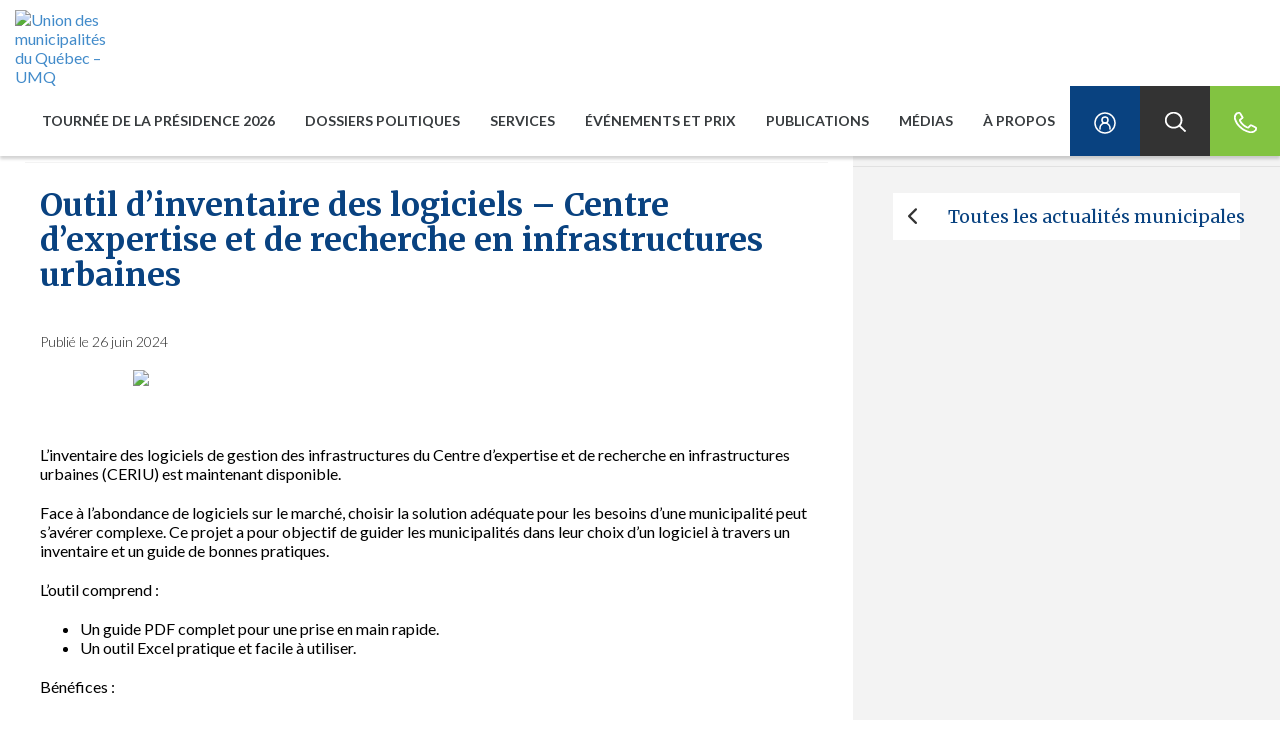

--- FILE ---
content_type: text/html; charset=UTF-8
request_url: https://umq.qc.ca/publication/outil-inventaire-logiciels-ceriu/
body_size: 29577
content:

<!DOCTYPE html>
<!--[if lt IE 7]>  <html class="ie ie6 lte9 lte8 lte7" lang="fr"> <![endif]-->
<!--[if IE 7]>     <html class="ie ie7 lte9 lte8 lte7" lang="fr"> <![endif]-->
<!--[if IE 8]>     <html class="ie ie8 lte9 lte8" lang="fr"> <![endif]-->
<!--[if IE 9]>     <html class="ie ie9 lte9" lang="fr"> <![endif]-->
<!--[if gt IE 9]>  <html lang="fr"> <![endif]-->
<!--[if !IE]><!--> <html lang="fr" prefix="og:http://ogp.me/ns#"> <!--<![endif]-->
<head>

  <title>Outil d&#039;inventaire des logiciels - Centre d’expertise et de recherche en infrastructures urbaines - Union des municipalités du Québec - UMQ</title>
<style id="rocket-critical-css">.yamm .nav,.yamm .collapse,.yamm .dropdown{position:static}.yamm .dropdown-menu{left:auto}.yamm .dropdown.yamm-fw .dropdown-menu{left:0;right:0}.fa-chevron-left:before{content:"\f053"}.fa-envelope:before{content:"\f0e0"}.fa-facebook-f:before{content:"\f39e"}.fa-home:before{content:"\f015"}.fa-linkedin-in:before{content:"\f0e1"}.fa-print:before{content:"\f02f"}.fa-twitter:before{content:"\f099"}.fa-youtube:before{content:"\f167"}h1,h2{overflow-wrap:break-word}ul{overflow-wrap:break-word}p{overflow-wrap:break-word}:root{--wp--preset--font-size--normal:16px;--wp--preset--font-size--huge:42px}.aligncenter{clear:both}html{font-family:sans-serif;-ms-text-size-adjust:100%;-webkit-text-size-adjust:100%}body{margin:0}figure{display:block}a{background:transparent}h1{font-size:2em;margin:0.67em 0}img{border:0}svg:not(:root){overflow:hidden}figure{margin:1em 40px}button,input{color:inherit;font:inherit;margin:0}button{overflow:visible}button{text-transform:none}button{-webkit-appearance:button}button::-moz-focus-inner,input::-moz-focus-inner{border:0;padding:0}input{line-height:normal}*{-webkit-box-sizing:border-box;-moz-box-sizing:border-box;box-sizing:border-box}*:before,*:after{-webkit-box-sizing:border-box;-moz-box-sizing:border-box;box-sizing:border-box}html{font-size:62.5%}body{font-family:"Helvetica Neue",Helvetica,Arial,sans-serif;font-size:14px;line-height:1.42857143;color:#333333;background-color:#fff}input,button{font-family:inherit;font-size:inherit;line-height:inherit}a{color:#428bca;text-decoration:none}figure{margin:0}img{vertical-align:middle}h1,h2{font-family:inherit;font-weight:500;line-height:1.1;color:inherit}h1,h2{margin-top:20px;margin-bottom:10px}h1{font-size:36px}h2{font-size:30px}p{margin:0 0 10px}ul{margin-top:0;margin-bottom:10px}ul ul{margin-bottom:0}.container-fluid{margin-right:auto;margin-left:auto;padding-left:15px;padding-right:15px}.row{margin-left:-15px;margin-right:-15px}.col-lg-1,.col-sm-4,.col-md-4,.col-lg-4,.col-md-5,.col-xs-6,.col-sm-6,.col-md-6,.col-md-7,.col-sm-8,.col-md-8,.col-lg-8,.col-lg-11,.col-xs-12,.col-sm-12,.col-md-12{position:relative;min-height:1px;padding-left:15px;padding-right:15px}.col-xs-6,.col-xs-12{float:left}.col-xs-12{width:100%}.col-xs-6{width:50%}@media (min-width:769px){.col-sm-4,.col-sm-6,.col-sm-8,.col-sm-12{float:left}.col-sm-12{width:100%}.col-sm-8{width:66.66666667%}.col-sm-6{width:50%}.col-sm-4{width:33.33333333%}}@media (min-width:992px){.col-md-4,.col-md-5,.col-md-6,.col-md-7,.col-md-8,.col-md-12{float:left}.col-md-12{width:100%}.col-md-8{width:66.66666667%}.col-md-7{width:58.33333333%}.col-md-6{width:50%}.col-md-5{width:41.66666667%}.col-md-4{width:33.33333333%}}@media (min-width:1200px){.col-lg-1,.col-lg-4,.col-lg-8,.col-lg-11{float:left}.col-lg-11{width:91.66666667%}.col-lg-8{width:66.66666667%}.col-lg-4{width:33.33333333%}.col-lg-1{width:8.33333333%}}.btn{display:inline-block;margin-bottom:0;font-weight:normal;text-align:center;vertical-align:middle;background-image:none;border:1px solid transparent;white-space:nowrap;padding:6px 12px;font-size:14px;line-height:1.42857143;border-radius:4px}.btn-default{color:#333;background-color:#fff;border-color:#ccc}.btn-sm{padding:5px 10px;font-size:12px;line-height:1.5;border-radius:3px}.collapse{display:none}.dropdown{position:relative}.dropdown-menu{position:absolute;top:100%;left:0;z-index:1000;display:none;float:left;min-width:160px;padding:5px 0;margin:2px 0 0;list-style:none;font-size:14px;background-color:#fff;border:1px solid #ccc;border:1px solid rgba(0,0,0,0.15);border-radius:4px;-webkit-box-shadow:0 6px 12px rgba(0,0,0,0.175);box-shadow:0 6px 12px rgba(0,0,0,0.175);background-clip:padding-box}@media (min-width:769px){.navbar-right .dropdown-menu{left:auto;right:0}}.nav{margin-bottom:0;padding-left:0;list-style:none}.nav>li{position:relative;display:block}.nav>li>a{position:relative;display:block;padding:10px 15px}.nav>li>a>img{max-width:none}.navbar{position:relative;min-height:50px;margin-bottom:20px;border:1px solid transparent}@media (min-width:769px){.navbar{border-radius:4px}}@media (min-width:769px){.navbar-header{float:left}}.navbar-collapse{max-height:340px;overflow-x:visible;padding-right:15px;padding-left:15px;border-top:1px solid transparent;box-shadow:inset 0 1px 0 rgba(255,255,255,0.1);-webkit-overflow-scrolling:touch}@media (min-width:769px){.navbar-collapse{width:auto;border-top:0;box-shadow:none}.navbar-collapse.collapse{display:block!important;height:auto!important;padding-bottom:0;overflow:visible!important}.navbar-fixed-top .navbar-collapse{padding-left:0;padding-right:0}}.navbar-fixed-top{position:fixed;right:0;left:0;z-index:1030}@media (min-width:769px){.navbar-fixed-top{border-radius:0}}.navbar-fixed-top{top:0;border-width:0 0 1px}.navbar-toggle{position:relative;float:right;margin-right:15px;padding:9px 10px;margin-top:8px;margin-bottom:8px;background-color:transparent;background-image:none;border:1px solid transparent;border-radius:4px}.navbar-toggle .icon-bar{display:block;width:22px;height:2px;border-radius:1px}.navbar-toggle .icon-bar+.icon-bar{margin-top:4px}@media (min-width:769px){.navbar-toggle{display:none}}.navbar-nav{margin:7.5px -15px}.navbar-nav>li>a{padding-top:10px;padding-bottom:10px;line-height:20px}@media (min-width:769px){.navbar-nav{float:left;margin:0}.navbar-nav>li{float:left}.navbar-nav>li>a{padding-top:15px;padding-bottom:15px}}@media (min-width:769px){.navbar-right{float:right!important}}.navbar-nav>li>.dropdown-menu{margin-top:0;border-top-right-radius:0;border-top-left-radius:0}.navbar-default{background-color:#f8f8f8;border-color:#e7e7e7}.navbar-default .navbar-nav>li>a{color:#777}.navbar-default .navbar-toggle{border-color:#ddd}.navbar-default .navbar-toggle .icon-bar{background-color:#888}.navbar-default .navbar-collapse{border-color:#e7e7e7}.container-fluid:before,.container-fluid:after,.row:before,.row:after,.nav:before,.nav:after,.navbar:before,.navbar:after,.navbar-header:before,.navbar-header:after,.navbar-collapse:before,.navbar-collapse:after{content:" ";display:table}.container-fluid:after,.row:after,.nav:after,.navbar:after,.navbar-header:after,.navbar-collapse:after{clear:both}@-ms-viewport{width:device-width}@media (max-width:768px){.hidden-xs{display:none!important}}@media (min-width:769px) and (max-width:991px){.hidden-sm{display:none!important}}@media (min-width:992px) and (max-width:1199px){.hidden-md{display:none!important}}@media (min-width:1200px){.hidden-lg{display:none!important}}*{box-sizing:border-box;-moz-box-sizing:border-box;border-radius:0!important}img{max-width:100%!important}.aligncenter{display:block;margin-left:auto;margin-right:auto}.clear{clear:both}body{background:#fff;color:#000;font:16px 'Helvetica Neue',Helvetica,Arial,sans-serif;font-family:'Lato',sans-serif;padding:0}.txtRight{text-align:right}.logoPrincipal{display:block;margin-top:10px}.logoPrincipal img{max-width:inherit!important}.start{margin-top:70px}.navbar-default{background-color:#fff;border:0;border-radius:0}div#navbar-collapse-grid{padding-right:0}.navbar-default .navbar-nav>li>a{font-size:14px;font-weight:bold;text-transform:uppercase;color:#373b3e}.navbar{margin-bottom:0;min-height:70px}.navbar-nav>li>a{padding-top:25px;padding-bottom:25px}.dropdown-menu{position:absolute;top:100%;left:0;z-index:1000;display:none;float:left;min-width:160px;padding:0;margin:2px 0 0;list-style:none;font-size:14px;border:0;border-radius:0;-webkit-box-shadow:0;box-shadow:0 3px 3px rgba(0,0,0,0.175)}.dropdown-menu ul{margin:30px 0 0 30px;padding:0}.dropdown-menu ul li ul{margin-top:20px}.dropdown-menu ul li{list-style-type:none;margin-bottom:20px}.dropdown-menu a{color:#fff}.dropdown-menu span,.dropdown-menu h2,.dropdown-menu .sousTitre p{font-size:14px;color:#009ee1!important;display:block}.dropdown-menu p{font-family:'Merriweather',serif;font-size:20px;font-weight:100;color:#fff;margin-top:20px;margin-bottom:10px}.utils a{display:block;height:100%;width:100%;min-width:70px;max-height:70px;text-align:center}.utils a span{display:none;visibility:hidden}.utils.lock{background-color:#094280}.utils.search{background-color:#333}.utils.phone{background-color:#82c341}.container-fluid.tbMenu{display:table;width:100%;-moz-box-sizing:border-box;box-sizing:border-box;padding-left:0;padding-right:0;border-collapse:collapse;overflow:hidden}.container-fluid.tbMenu .row.tbRow{display:table-row;height:100%}.container-fluid.tbMenu .row.tbRow .menuGauche,.container-fluid.tbMenu .row.tbRow .menuDroite{display:table-cell;height:100%;width:50%;float:none}.menuGauche{background-color:#052f5d;padding-left:0;padding-right:0;padding:30px 0}.menuGauche p{margin-left:30px;color:#428bca}.menuGauche p a{color:#428bca!important}.menuDroite{background-color:#094280;padding-left:0;padding-right:0;padding:30px}.yamm{margin-top:0;-webkit-box-shadow:0 3px 3px rgba(0,0,0,0.175);-moz-box-shadow:0 3px 3px rgba(0,0,0,0.175);box-shadow:0 3px 3px rgba(0,0,0,0.175)}#searchform{height:0px;visibility:hidden;padding:0 15px;background-color:#333}#searchform input{visibility:hidden;width:100%;height:70px;border:0;background:transparent;font-size:30px;outline:none!important}#filArianne{margin:40px 0;font-size:13px;color:#e5f4fa}#filArianne a{font-size:13px;color:#0d4e96}#filArianne .current{color:#0d4e96}.container-fluid .ctntModulaire{padding-left:40px;padding-right:40px}.sdbModulaire{background-color:#f3f3f3;padding:0px}.sdbModulaire #share{margin:0px 0 26px 0;padding:40px 40px 21px 40px;border-bottom:1px solid #e1e1e1}.sdbModulaire #sidebar{padding:0px 40px 20px 40px}div#share div{padding-left:0;padding-right:0}.sdbModulaire .partager{font-size:20px;color:#094280;font-family:'Merriweather',serif}.bloc_partage{padding-left:40px;padding-right:40px;border-bottom:1px solid #f3f3f3}.bloc_partage .share,.bloc_partage #share p{margin:40px 0 20px 0;color:#094280;text-align:right;font-weight:bold}.ctntModulaire p{margin:20px 0 20px 0}figure{position:relative;overflow:hidden;margin:20px 0}figure img{position:relative}.ctntModulaire #filArianne{margin:40px 0 20px 0}.ctntModulaire h1{margin:0;font-family:'Merriweather',serif;font-size:32px;font-weight:bold;color:#094280;margin:25px 0 40px 0}.main_contenu{display:flex;flex-direction:row}.main_contenu .ctntModulaire{display:flex;flex-direction:column}#sidebar .retour .btn{background-color:#fff;border-radius:0;border:0;font-family:'Merriweather',serif;font-size:18px;color:#094280;text-align:left;padding:10px 15px;width:100%}.retour{margin-bottom:20px}.advsearch{position:absolute;top:24px;right:30px}.advsearch a{color:#fff;text-decoration:underline}iframe{max-width:50%;max-height:100%}@media (max-width:1200px){.navbar-header{float:none}.navbar-right{float:none!important}.navbar-toggle{display:block}.navbar-collapse{border-top:1px solid transparent;box-shadow:inset 0 1px 0 rgba(255,255,255,0.1)}.navbar-fixed-top{top:0;border-width:0 0 1px}.navbar-collapse.collapse{display:none!important}.navbar-nav{float:none!important;margin-top:7.5px}.navbar-nav>li{float:none}.navbar-nav>li>a{padding-top:10px;padding-bottom:10px}.navbar-nav{margin:0 -15px}.navbar-collapse{max-height:inherit}.navbar-default .navbar-toggle{border:0!important}.navbar-toggle{margin-top:18px;margin-bottom:18px;border-radius:0}.dropdown-menu{position:static;float:none}.navbar-default .navbar-nav>li>a{padding-left:40px}.menuGauche p{display:none}.navbar-collapse{overflow-x:hidden}}@media (max-width:992px){.navbar-nav{margin:0 -15px}.navbar-collapse{max-height:inherit}.container-fluid .ctntModulaire{padding-left:15px;padding-right:15px;margin:0 0 40px 0}.container-fluid.tbMenu{margin-left:-2px}.navbar-default .navbar-nav>li.utils>a{padding-left:0}.main_contenu{display:block}.main_contenu .ctntModulaire{display:block}form#searchform{height:100%!important}}@media (max-width:769px){.ctntModulaire h1,h1{font-size:5vw}div#navbar-collapse-grid{overflow-x:hidden}figure img{width:100%;height:auto!important}#share .txtRight{text-align:left}.bloc_partage{padding-left:15px;padding-right:15px}.bloc_partage .share,.bloc_partage #share p{margin:20px 0 20px 0;text-align:left;padding-left:15px}#filArianne{margin-bottom:10px}.sdbModulaire #share{padding:40px 40px 0px 40px;border-bottom:0px solid #e1e1e1}}@media (max-width:667px){.container-fluid.tbMenu .row.tbRow .menuGauche,.container-fluid.tbMenu .row.tbRow .menuDroite{width:100%}.dropdown-menu ul{margin:0px 30px 0 30px}.dropdown-menu ul li{list-style-type:none;margin-bottom:10px;border-bottom:1px solid #05284c;padding-bottom:10px}.menuGauche{padding:20px 0}}@media all and (-ms-high-contrast:none),(-ms-high-contrast:active){.container-fluid.tbMenu .row.tbRow .menuGauche,.container-fluid.tbMenu .row.tbRow .menuDroite{min-height:440px;float:left}}img{height:auto}.sdbModulaire .follow-us svg{font-size:22px;margin-left:15px}.sdbModulaire .follow-us svg path{fill:#009ee1}.bloc_partage .share svg{font-size:18px;margin-left:15px}#share{display:flex}.bloc_partage #share{justify-content:flex-end}@media screen and (max-width:768px){.bloc_partage #share{justify-content:flex-start}}</style>

  <meta http-equiv="Content-Type" content="text/html; charset=utf-8" />

  <meta name="viewport" content="width=device-width, initial-scale=1.0, maximum-scale=1.0, user-scalable=no">

  <meta name="theme-color" content="#052f5d">
  <meta name="twitter:widgets:autoload" content="on">

    <meta http-equiv="X-UA-Compatible" content="IE=edge">
          <link rel="shortcut icon" href="https://umq.qc.ca/wp-content/uploads/2024/01/umqlogoscmyk-512.png">
      <link data-minify="1" href="https://umq.qc.ca/wp-content/cache/min/1/wp-content/themes/Activis-en/_/css/yamm.css?ver=1766010591" data-rocket-async="style" as="style" onload="this.onload=null;this.rel='stylesheet'" onerror="this.removeAttribute('data-rocket-async')"  rel="preload">
<!--  <link rel="stylesheet" href="https://maxcdn.bootstrapcdn.com/font-awesome/4.5.0/css/font-awesome.min.css">-->
  <link data-minify="1" rel="preload" href="https://umq.qc.ca/wp-content/cache/min/1/ajax/libs/font-awesome/6.4.2/css/all.min.css?ver=1766010591" data-rocket-async="style" as="style" onload="this.onload=null;this.rel='stylesheet'" onerror="this.removeAttribute('data-rocket-async')" >
    <script data-minify="1" type="wphb-delay-type" defer src="https://umq.qc.ca/wp-content/cache/min/1/releases/v6.4.2/js/all.js?ver=1766010591"></script>
    <script data-minify="1" type="wphb-delay-type" defer src="https://umq.qc.ca/wp-content/cache/min/1/releases/v6.4.2/js/v4-shims.js?ver=1766010591"></script>
    <!--[if IE]>
      <script type="wphb-delay-type" src="http://html5shiv.googlecode.com/svn/trunk/html5.js"></script>
      <script type="wphb-delay-type" src="https://oss.maxcdn.com/libs/respond.js/1.4.2/respond.min.js"></script>
    <![endif]-->
  <meta name='robots' content='index, follow, max-image-preview:large, max-snippet:-1, max-video-preview:-1' />
<link rel="alternate" hreflang="fr-ca" href="https://umq.qc.ca/publication/outil-inventaire-logiciels-ceriu/" />
<link rel="alternate" hreflang="x-default" href="https://umq.qc.ca/publication/outil-inventaire-logiciels-ceriu/" />

	<!-- This site is optimized with the Yoast SEO plugin v26.6 - https://yoast.com/wordpress/plugins/seo/ -->
	<link rel="canonical" href="https://umq.qc.ca/publication/outil-inventaire-logiciels-ceriu/" />
	<meta property="og:locale" content="fr_CA" />
	<meta property="og:type" content="article" />
	<meta property="og:title" content="Outil d&#039;inventaire des logiciels - Centre d’expertise et de recherche en infrastructures urbaines - Union des municipalités du Québec - UMQ" />
	<meta property="og:description" content="&nbsp; L’inventaire des logiciels de gestion des infrastructures du Centre d’expertise et de recherche en infrastructures urbaines (CERIU) est maintenant" />
	<meta property="og:url" content="https://umq.qc.ca/publication/outil-inventaire-logiciels-ceriu/" />
	<meta property="og:site_name" content="Union des municipalités du Québec - UMQ" />
	<meta property="article:modified_time" content="2025-04-23T00:17:51+00:00" />
	<meta property="og:image" content="https://umq.qc.ca/wp-content/uploads/2024/06/ceriuinventaire-logiciels-1200x630px.jpg" />
	<meta name="twitter:card" content="summary_large_image" />
	<meta name="twitter:label1" content="Estimation du temps de lecture" />
	<meta name="twitter:data1" content="1 minute" />
	<script type="application/ld+json" class="yoast-schema-graph">{"@context":"https://schema.org","@graph":[{"@type":"WebPage","@id":"https://umq.qc.ca/publication/outil-inventaire-logiciels-ceriu/","url":"https://umq.qc.ca/publication/outil-inventaire-logiciels-ceriu/","name":"Outil d'inventaire des logiciels - Centre d’expertise et de recherche en infrastructures urbaines - Union des municipalités du Québec - UMQ","isPartOf":{"@id":"https://umq.qc.ca/#website"},"primaryImageOfPage":{"@id":"https://umq.qc.ca/publication/outil-inventaire-logiciels-ceriu/#primaryimage"},"image":{"@id":"https://umq.qc.ca/publication/outil-inventaire-logiciels-ceriu/#primaryimage"},"thumbnailUrl":"https://umq.qc.ca/wp-content/uploads/2024/06/ceriuinventaire-logiciels-1200x630px.jpg","datePublished":"2024-06-26T13:12:47+00:00","dateModified":"2025-04-23T00:17:51+00:00","breadcrumb":{"@id":"https://umq.qc.ca/publication/outil-inventaire-logiciels-ceriu/#breadcrumb"},"inLanguage":"fr-CA","potentialAction":[{"@type":"ReadAction","target":["https://umq.qc.ca/publication/outil-inventaire-logiciels-ceriu/"]}]},{"@type":"ImageObject","inLanguage":"fr-CA","@id":"https://umq.qc.ca/publication/outil-inventaire-logiciels-ceriu/#primaryimage","url":"https://umq.qc.ca/wp-content/uploads/2024/06/ceriuinventaire-logiciels-1200x630px.jpg","contentUrl":"https://umq.qc.ca/wp-content/uploads/2024/06/ceriuinventaire-logiciels-1200x630px.jpg","width":1200,"height":630},{"@type":"BreadcrumbList","@id":"https://umq.qc.ca/publication/outil-inventaire-logiciels-ceriu/#breadcrumb","itemListElement":[{"@type":"ListItem","position":1,"name":"Accueil","item":"https://umq.qc.ca/"},{"@type":"ListItem","position":2,"name":"Publications","item":"https://umq.qc.ca/publication/"},{"@type":"ListItem","position":3,"name":"Actualités municipales","item":"https://umq.qc.ca/?cat-publication=actualites-municipales"},{"@type":"ListItem","position":4,"name":"Outil d&rsquo;inventaire des logiciels &#8211; Centre d’expertise et de recherche en infrastructures urbaines"}]},{"@type":"WebSite","@id":"https://umq.qc.ca/#website","url":"https://umq.qc.ca/","name":"Union des municipalités du Québec - UMQ","description":"Rassembler. Accompagner. Affirmer.","publisher":{"@id":"https://umq.qc.ca/#organization"},"potentialAction":[{"@type":"SearchAction","target":{"@type":"EntryPoint","urlTemplate":"https://umq.qc.ca/?s={search_term_string}"},"query-input":{"@type":"PropertyValueSpecification","valueRequired":true,"valueName":"search_term_string"}}],"inLanguage":"fr-CA"},{"@type":"Organization","@id":"https://umq.qc.ca/#organization","name":"Union des municipalités du Québec","url":"https://umq.qc.ca/","logo":{"@type":"ImageObject","inLanguage":"fr-CA","@id":"https://umq.qc.ca/#/schema/logo/image/","url":"https://umq.qc.ca/wp-content/uploads/2018/10/logoumqbleufavicon-e1554386115264.png","contentUrl":"https://umq.qc.ca/wp-content/uploads/2018/10/logoumqbleufavicon-e1554386115264.png","width":512,"height":275,"caption":"Union des municipalités du Québec"},"image":{"@id":"https://umq.qc.ca/#/schema/logo/image/"}}]}</script>
	<!-- / Yoast SEO plugin. -->


<link rel='dns-prefetch' href='//cdnjs.cloudflare.com' />
<link rel='dns-prefetch' href='//ajax.googleapis.com' />
<link rel='dns-prefetch' href='//fonts.googleapis.com' />
<link rel='dns-prefetch' href='//hb.wpmucdn.com' />
<link href='//hb.wpmucdn.com' rel='preconnect' />
<link href="https://fonts.googleapis.com" rel='preconnect' />
<link href='//fonts.gstatic.com' crossorigin='' rel='preconnect' />
<link rel="alternate" type="application/rss+xml" title="Union des municipalités du Québec - UMQ &raquo; Flux" href="https://umq.qc.ca/feed/" />
<link rel="alternate" type="application/rss+xml" title="Union des municipalités du Québec - UMQ &raquo; Flux des commentaires" href="https://umq.qc.ca/comments/feed/" />
<link rel="alternate" title="oEmbed (JSON)" type="application/json+oembed" href="https://umq.qc.ca/wp-json/oembed/1.0/embed?url=https%3A%2F%2Fumq.qc.ca%2Fpublication%2Foutil-inventaire-logiciels-ceriu%2F" />
<link rel="alternate" title="oEmbed (XML)" type="text/xml+oembed" href="https://umq.qc.ca/wp-json/oembed/1.0/embed?url=https%3A%2F%2Fumq.qc.ca%2Fpublication%2Foutil-inventaire-logiciels-ceriu%2F&#038;format=xml" />
<style id='wp-img-auto-sizes-contain-inline-css' type='text/css'>
img:is([sizes=auto i],[sizes^="auto," i]){contain-intrinsic-size:3000px 1500px}
/*# sourceURL=wp-img-auto-sizes-contain-inline-css */
</style>
<style id='wp-emoji-styles-inline-css' type='text/css'>

	img.wp-smiley, img.emoji {
		display: inline !important;
		border: none !important;
		box-shadow: none !important;
		height: 1em !important;
		width: 1em !important;
		margin: 0 0.07em !important;
		vertical-align: -0.1em !important;
		background: none !important;
		padding: 0 !important;
	}
/*# sourceURL=wp-emoji-styles-inline-css */
</style>
<link rel='preload'  href='https://hb.wpmucdn.com/umq.qc.ca/f26089f4-2530-4bff-9ce6-c96a9c92fbe8.css' data-rocket-async="style" as="style" onload="this.onload=null;this.rel='stylesheet'" onerror="this.removeAttribute('data-rocket-async')"  type='text/css' media='all' />
<style id='global-styles-inline-css' type='text/css'>
:root{--wp--preset--aspect-ratio--square: 1;--wp--preset--aspect-ratio--4-3: 4/3;--wp--preset--aspect-ratio--3-4: 3/4;--wp--preset--aspect-ratio--3-2: 3/2;--wp--preset--aspect-ratio--2-3: 2/3;--wp--preset--aspect-ratio--16-9: 16/9;--wp--preset--aspect-ratio--9-16: 9/16;--wp--preset--color--black: #000000;--wp--preset--color--cyan-bluish-gray: #abb8c3;--wp--preset--color--white: #ffffff;--wp--preset--color--pale-pink: #f78da7;--wp--preset--color--vivid-red: #cf2e2e;--wp--preset--color--luminous-vivid-orange: #ff6900;--wp--preset--color--luminous-vivid-amber: #fcb900;--wp--preset--color--light-green-cyan: #7bdcb5;--wp--preset--color--vivid-green-cyan: #00d084;--wp--preset--color--pale-cyan-blue: #8ed1fc;--wp--preset--color--vivid-cyan-blue: #0693e3;--wp--preset--color--vivid-purple: #9b51e0;--wp--preset--gradient--vivid-cyan-blue-to-vivid-purple: linear-gradient(135deg,rgb(6,147,227) 0%,rgb(155,81,224) 100%);--wp--preset--gradient--light-green-cyan-to-vivid-green-cyan: linear-gradient(135deg,rgb(122,220,180) 0%,rgb(0,208,130) 100%);--wp--preset--gradient--luminous-vivid-amber-to-luminous-vivid-orange: linear-gradient(135deg,rgb(252,185,0) 0%,rgb(255,105,0) 100%);--wp--preset--gradient--luminous-vivid-orange-to-vivid-red: linear-gradient(135deg,rgb(255,105,0) 0%,rgb(207,46,46) 100%);--wp--preset--gradient--very-light-gray-to-cyan-bluish-gray: linear-gradient(135deg,rgb(238,238,238) 0%,rgb(169,184,195) 100%);--wp--preset--gradient--cool-to-warm-spectrum: linear-gradient(135deg,rgb(74,234,220) 0%,rgb(151,120,209) 20%,rgb(207,42,186) 40%,rgb(238,44,130) 60%,rgb(251,105,98) 80%,rgb(254,248,76) 100%);--wp--preset--gradient--blush-light-purple: linear-gradient(135deg,rgb(255,206,236) 0%,rgb(152,150,240) 100%);--wp--preset--gradient--blush-bordeaux: linear-gradient(135deg,rgb(254,205,165) 0%,rgb(254,45,45) 50%,rgb(107,0,62) 100%);--wp--preset--gradient--luminous-dusk: linear-gradient(135deg,rgb(255,203,112) 0%,rgb(199,81,192) 50%,rgb(65,88,208) 100%);--wp--preset--gradient--pale-ocean: linear-gradient(135deg,rgb(255,245,203) 0%,rgb(182,227,212) 50%,rgb(51,167,181) 100%);--wp--preset--gradient--electric-grass: linear-gradient(135deg,rgb(202,248,128) 0%,rgb(113,206,126) 100%);--wp--preset--gradient--midnight: linear-gradient(135deg,rgb(2,3,129) 0%,rgb(40,116,252) 100%);--wp--preset--font-size--small: 13px;--wp--preset--font-size--medium: 20px;--wp--preset--font-size--large: 36px;--wp--preset--font-size--x-large: 42px;--wp--preset--spacing--20: 0.44rem;--wp--preset--spacing--30: 0.67rem;--wp--preset--spacing--40: 1rem;--wp--preset--spacing--50: 1.5rem;--wp--preset--spacing--60: 2.25rem;--wp--preset--spacing--70: 3.38rem;--wp--preset--spacing--80: 5.06rem;--wp--preset--shadow--natural: 6px 6px 9px rgba(0, 0, 0, 0.2);--wp--preset--shadow--deep: 12px 12px 50px rgba(0, 0, 0, 0.4);--wp--preset--shadow--sharp: 6px 6px 0px rgba(0, 0, 0, 0.2);--wp--preset--shadow--outlined: 6px 6px 0px -3px rgb(255, 255, 255), 6px 6px rgb(0, 0, 0);--wp--preset--shadow--crisp: 6px 6px 0px rgb(0, 0, 0);}:where(.is-layout-flex){gap: 0.5em;}:where(.is-layout-grid){gap: 0.5em;}body .is-layout-flex{display: flex;}.is-layout-flex{flex-wrap: wrap;align-items: center;}.is-layout-flex > :is(*, div){margin: 0;}body .is-layout-grid{display: grid;}.is-layout-grid > :is(*, div){margin: 0;}:where(.wp-block-columns.is-layout-flex){gap: 2em;}:where(.wp-block-columns.is-layout-grid){gap: 2em;}:where(.wp-block-post-template.is-layout-flex){gap: 1.25em;}:where(.wp-block-post-template.is-layout-grid){gap: 1.25em;}.has-black-color{color: var(--wp--preset--color--black) !important;}.has-cyan-bluish-gray-color{color: var(--wp--preset--color--cyan-bluish-gray) !important;}.has-white-color{color: var(--wp--preset--color--white) !important;}.has-pale-pink-color{color: var(--wp--preset--color--pale-pink) !important;}.has-vivid-red-color{color: var(--wp--preset--color--vivid-red) !important;}.has-luminous-vivid-orange-color{color: var(--wp--preset--color--luminous-vivid-orange) !important;}.has-luminous-vivid-amber-color{color: var(--wp--preset--color--luminous-vivid-amber) !important;}.has-light-green-cyan-color{color: var(--wp--preset--color--light-green-cyan) !important;}.has-vivid-green-cyan-color{color: var(--wp--preset--color--vivid-green-cyan) !important;}.has-pale-cyan-blue-color{color: var(--wp--preset--color--pale-cyan-blue) !important;}.has-vivid-cyan-blue-color{color: var(--wp--preset--color--vivid-cyan-blue) !important;}.has-vivid-purple-color{color: var(--wp--preset--color--vivid-purple) !important;}.has-black-background-color{background-color: var(--wp--preset--color--black) !important;}.has-cyan-bluish-gray-background-color{background-color: var(--wp--preset--color--cyan-bluish-gray) !important;}.has-white-background-color{background-color: var(--wp--preset--color--white) !important;}.has-pale-pink-background-color{background-color: var(--wp--preset--color--pale-pink) !important;}.has-vivid-red-background-color{background-color: var(--wp--preset--color--vivid-red) !important;}.has-luminous-vivid-orange-background-color{background-color: var(--wp--preset--color--luminous-vivid-orange) !important;}.has-luminous-vivid-amber-background-color{background-color: var(--wp--preset--color--luminous-vivid-amber) !important;}.has-light-green-cyan-background-color{background-color: var(--wp--preset--color--light-green-cyan) !important;}.has-vivid-green-cyan-background-color{background-color: var(--wp--preset--color--vivid-green-cyan) !important;}.has-pale-cyan-blue-background-color{background-color: var(--wp--preset--color--pale-cyan-blue) !important;}.has-vivid-cyan-blue-background-color{background-color: var(--wp--preset--color--vivid-cyan-blue) !important;}.has-vivid-purple-background-color{background-color: var(--wp--preset--color--vivid-purple) !important;}.has-black-border-color{border-color: var(--wp--preset--color--black) !important;}.has-cyan-bluish-gray-border-color{border-color: var(--wp--preset--color--cyan-bluish-gray) !important;}.has-white-border-color{border-color: var(--wp--preset--color--white) !important;}.has-pale-pink-border-color{border-color: var(--wp--preset--color--pale-pink) !important;}.has-vivid-red-border-color{border-color: var(--wp--preset--color--vivid-red) !important;}.has-luminous-vivid-orange-border-color{border-color: var(--wp--preset--color--luminous-vivid-orange) !important;}.has-luminous-vivid-amber-border-color{border-color: var(--wp--preset--color--luminous-vivid-amber) !important;}.has-light-green-cyan-border-color{border-color: var(--wp--preset--color--light-green-cyan) !important;}.has-vivid-green-cyan-border-color{border-color: var(--wp--preset--color--vivid-green-cyan) !important;}.has-pale-cyan-blue-border-color{border-color: var(--wp--preset--color--pale-cyan-blue) !important;}.has-vivid-cyan-blue-border-color{border-color: var(--wp--preset--color--vivid-cyan-blue) !important;}.has-vivid-purple-border-color{border-color: var(--wp--preset--color--vivid-purple) !important;}.has-vivid-cyan-blue-to-vivid-purple-gradient-background{background: var(--wp--preset--gradient--vivid-cyan-blue-to-vivid-purple) !important;}.has-light-green-cyan-to-vivid-green-cyan-gradient-background{background: var(--wp--preset--gradient--light-green-cyan-to-vivid-green-cyan) !important;}.has-luminous-vivid-amber-to-luminous-vivid-orange-gradient-background{background: var(--wp--preset--gradient--luminous-vivid-amber-to-luminous-vivid-orange) !important;}.has-luminous-vivid-orange-to-vivid-red-gradient-background{background: var(--wp--preset--gradient--luminous-vivid-orange-to-vivid-red) !important;}.has-very-light-gray-to-cyan-bluish-gray-gradient-background{background: var(--wp--preset--gradient--very-light-gray-to-cyan-bluish-gray) !important;}.has-cool-to-warm-spectrum-gradient-background{background: var(--wp--preset--gradient--cool-to-warm-spectrum) !important;}.has-blush-light-purple-gradient-background{background: var(--wp--preset--gradient--blush-light-purple) !important;}.has-blush-bordeaux-gradient-background{background: var(--wp--preset--gradient--blush-bordeaux) !important;}.has-luminous-dusk-gradient-background{background: var(--wp--preset--gradient--luminous-dusk) !important;}.has-pale-ocean-gradient-background{background: var(--wp--preset--gradient--pale-ocean) !important;}.has-electric-grass-gradient-background{background: var(--wp--preset--gradient--electric-grass) !important;}.has-midnight-gradient-background{background: var(--wp--preset--gradient--midnight) !important;}.has-small-font-size{font-size: var(--wp--preset--font-size--small) !important;}.has-medium-font-size{font-size: var(--wp--preset--font-size--medium) !important;}.has-large-font-size{font-size: var(--wp--preset--font-size--large) !important;}.has-x-large-font-size{font-size: var(--wp--preset--font-size--x-large) !important;}
/*# sourceURL=global-styles-inline-css */
</style>

<style id='classic-theme-styles-inline-css' type='text/css'>
/*! This file is auto-generated */
.wp-block-button__link{color:#fff;background-color:#32373c;border-radius:9999px;box-shadow:none;text-decoration:none;padding:calc(.667em + 2px) calc(1.333em + 2px);font-size:1.125em}.wp-block-file__button{background:#32373c;color:#fff;text-decoration:none}
/*# sourceURL=/wp-includes/css/classic-themes.min.css */
</style>
<link rel='preload'  href='https://umq.qc.ca/wp-content/cache/background-css/1/hb.wpmucdn.com/umq.qc.ca/494c3c7e-9ce6-4dd5-9f49-719a9753fcee.css?wpr_t=1767093994' data-rocket-async="style" as="style" onload="this.onload=null;this.rel='stylesheet'" onerror="this.removeAttribute('data-rocket-async')"  type='text/css' media='all' />
<link rel="preload" as="style" href="https://fonts.googleapis.com/css?family=Open+Sans%3A300%2C400%2C600%2C700%7CLato%3A400%2C700%2C900%2C300%7CLora%3A400%2C700%7CMerriweather%3A400%2C700%2C900%2C300%7CDroid+Sans+Mono&#038;ver=6.9" /><link rel='stylesheet' id='google-font-css' href='https://fonts.googleapis.com/css?family=Open+Sans%3A300%2C400%2C600%2C700%7CLato%3A400%2C700%2C900%2C300%7CLora%3A400%2C700%7CMerriweather%3A400%2C700%2C900%2C300%7CDroid+Sans+Mono&#038;ver=6.9' type='text/css' media='print' onload='this.media=&#34;all&#34;' />
<link rel='preload'  href='https://umq.qc.ca/wp-content/cache/background-css/1/hb.wpmucdn.com/umq.qc.ca/b1f126c4-f75d-4df4-88af-7e8509f789eb.css?wpr_t=1767093994' data-rocket-async="style" as="style" onload="this.onload=null;this.rel='stylesheet'" onerror="this.removeAttribute('data-rocket-async')"  type='text/css' media='all' />
<script data-minify="1" type="wphb-delay-type" data-wphb-type="text/javascript" src="https://umq.qc.ca/wp-content/cache/min/1/ajax/libs/jquery/1.8.3/jquery.min.js?ver=1766010591" id="jquery-js" data-rocket-defer defer></script>
<script type="wphb-delay-type" data-wphb-type="text/javascript" src="https://hb.wpmucdn.com/umq.qc.ca/a101c890-03d4-4788-8257-826d74ec70b6.js" id="jquery-ui-js" data-rocket-defer defer></script>
<script type="wphb-delay-type" data-wphb-type="text/javascript" src="https://hb.wpmucdn.com/umq.qc.ca/fc51d453-50b6-46b0-afcd-503d5a6ec46a.js" id="chosen-js" data-rocket-defer defer></script>
<script type="wphb-delay-type" data-wphb-type="text/javascript" src="https://hb.wpmucdn.com/umq.qc.ca/ab703bfb-6a6e-4926-9cbc-c27d54d2936c.js" id="fixed-table-js" data-rocket-defer defer></script>
<script type="wphb-delay-type" data-wphb-type="text/javascript" src="https://hb.wpmucdn.com/umq.qc.ca/28d5314b-b82b-44c1-a48d-2161ca00101d.js" id="datepicker-fr-CA-js" data-rocket-defer defer></script>
<link rel="https://api.w.org/" href="https://umq.qc.ca/wp-json/" /><link rel='shortlink' href='https://umq.qc.ca/?p=271771' />
<meta name="generator" content="WPML ver:4.8.6 stt:1,4;" />
    <!-- Google Tag Manager -->
    <script type="wphb-delay-type">(function(w,d,s,l,i){w[l]=w[l]||[];w[l].push({'gtm.start':
    new Date().getTime(),event:'gtm.js'});var f=d.getElementsByTagName(s)[0],
    j=d.createElement(s),dl=l!='dataLayer'?'&l='+l:'';j.async=true;j.src=
    'https://www.googletagmanager.com/gtm.js?id='+i+dl;f.parentNode.insertBefore(j,f);
    })(window,document,'script','dataLayer','GTM-PK3QM95P');</script>
    <!-- End Google Tag Manager -->

    <script type="wphb-delay-type" id="DI-Journey-ZQAAAG80UWVodMABAABPbUxLTUulCAAA" data-wphb-type="text/javascript" src=https://t.ofsys.com/js/Journey/1/ZQAAAG80UWVodMABAABPbUxLTUulCAAA/DI.Journey-min.js></script>
  
<!-- Meta Pixel Code -->
<script type="wphb-delay-type" data-wphb-type='text/javascript'>
!function(f,b,e,v,n,t,s){if(f.fbq)return;n=f.fbq=function(){n.callMethod?
n.callMethod.apply(n,arguments):n.queue.push(arguments)};if(!f._fbq)f._fbq=n;
n.push=n;n.loaded=!0;n.version='2.0';n.queue=[];t=b.createElement(e);t.async=!0;
t.src=v;s=b.getElementsByTagName(e)[0];s.parentNode.insertBefore(t,s)}(window,
document,'script','https://connect.facebook.net/en_US/fbevents.js');
</script>
<!-- End Meta Pixel Code -->
<script type="wphb-delay-type" data-wphb-type='text/javascript'>var url = window.location.origin + '?ob=open-bridge';
            fbq('set', 'openbridge', '585746237218788', url);
fbq('init', '585746237218788', {}, {
    "agent": "wordpress-6.9-4.1.5"
})</script><script type="wphb-delay-type" data-wphb-type='text/javascript'>
    fbq('track', 'PageView', []);
  </script><link rel="icon" href="https://umq.qc.ca/wp-content/uploads/2024/01/cropped-umqfaviconv2-32x32.png" sizes="32x32" />
<link rel="icon" href="https://umq.qc.ca/wp-content/uploads/2024/01/cropped-umqfaviconv2-192x192.png" sizes="192x192" />
<link rel="apple-touch-icon" href="https://umq.qc.ca/wp-content/uploads/2024/01/cropped-umqfaviconv2-180x180.png" />
<meta name="msapplication-TileImage" content="https://umq.qc.ca/wp-content/uploads/2024/01/cropped-umqfaviconv2-270x270.png" />
<script type="wphb-delay-type">
/*! loadCSS rel=preload polyfill. [c]2017 Filament Group, Inc. MIT License */
(function(w){"use strict";if(!w.loadCSS){w.loadCSS=function(){}}
var rp=loadCSS.relpreload={};rp.support=(function(){var ret;try{ret=w.document.createElement("link").relList.supports("preload")}catch(e){ret=!1}
return function(){return ret}})();rp.bindMediaToggle=function(link){var finalMedia=link.media||"all";function enableStylesheet(){link.media=finalMedia}
if(link.addEventListener){link.addEventListener("load",enableStylesheet)}else if(link.attachEvent){link.attachEvent("onload",enableStylesheet)}
setTimeout(function(){link.rel="stylesheet";link.media="only x"});setTimeout(enableStylesheet,3000)};rp.poly=function(){if(rp.support()){return}
var links=w.document.getElementsByTagName("link");for(var i=0;i<links.length;i++){var link=links[i];if(link.rel==="preload"&&link.getAttribute("as")==="style"&&!link.getAttribute("data-loadcss")){link.setAttribute("data-loadcss",!0);rp.bindMediaToggle(link)}}};if(!rp.support()){rp.poly();var run=w.setInterval(rp.poly,500);if(w.addEventListener){w.addEventListener("load",function(){rp.poly();w.clearInterval(run)})}else if(w.attachEvent){w.attachEvent("onload",function(){rp.poly();w.clearInterval(run)})}}
if(typeof exports!=="undefined"){exports.loadCSS=loadCSS}
else{w.loadCSS=loadCSS}}(typeof global!=="undefined"?global:this))
</script>  <script type="wphb-delay-type" data-wphb-type="text/javascript" src="https://umq.qc.ca/wp-content/themes/Activis-en/_/js/jquery.bxslider.min.js" data-rocket-defer defer></script>
  <script type="wphb-delay-type" data-wphb-type="text/javascript" src="https://umq.qc.ca/wp-content/themes/Activis-en/_/js/jquery.ba-hashchange.min.js" data-rocket-defer defer></script>
  <script data-minify="1" type="wphb-delay-type" data-wphb-type="text/javascript" src="https://umq.qc.ca/wp-content/cache/min/1/wp-content/themes/Activis-en/_/js/browserclass.js?ver=1766010591" data-rocket-defer defer></script>
  <link data-minify="1" href="https://umq.qc.ca/wp-content/cache/background-css/1/umq.qc.ca/wp-content/cache/min/1/wp-content/themes/Activis-en/_/js/jquery.bxslider.css?ver=1766010591&wpr_t=1767093994" data-rocket-async="style" as="style" onload="this.onload=null;this.rel='stylesheet'" onerror="this.removeAttribute('data-rocket-async')"  rel="preload">
    <!--[if IE]>
    <link rel="stylesheet" href="https://umq.qc.ca/wp-content/themes/Activis-en/_/css/ie.css" media="screen" type="text/css" />
    <![endif]-->
    <!-- Hotjar Tracking Code for

    https://umq.qc.ca -->

    <script type="wphb-delay-type">

    (function(h,o,t,j,a,r){

    h.hj=h.hj||function(){(h.hj.q=h.hj.q||[]).push(arguments)};

    h._hjSettings={hjid:2808459,hjsv:6};

    a=o.getElementsByTagName('head')[0];

    r=o.createElement('script');r.async=1;

    r.src=t+h._hjSettings.hjid+j+h._hjSettings.hjsv;

    a.appendChild(r);

    })(window,document,'https://static.hotjar.com/c/hotjar-','.js?sv=');

    </script>

    <style>
      /*.twitter .int{
        max-height: 80%;
        overflow-y: scroll;
      }*/
      .twitter-timeline,.twitter-timeline iframe{
        min-width:100%;
      }
    </style>

<style id="wpr-lazyload-bg-container"></style><style id="wpr-lazyload-bg-exclusion"></style>
<noscript>
<style id="wpr-lazyload-bg-nostyle">.chosen-container-single .chosen-single abbr{--wpr-bg-cd8abcb6-cf20-49e4-a458-486ab1a6df07: url('https://umq.qc.ca/wp-content/themes/Activis-en/_/js/chosen/chosen-sprite.png');}.chosen-container-single .chosen-single div b{--wpr-bg-49624c7b-bdce-42fc-a153-20770e8bd534: url('https://umq.qc.ca/wp-content/themes/Activis-en/_/js/chosen/chosen-sprite.png');}.chosen-container-single .chosen-search input[type=text]{--wpr-bg-a606da49-96a2-44d7-b92e-cc5f3b992757: url('https://umq.qc.ca/wp-content/themes/Activis-en/_/js/chosen/chosen-sprite.png');}.chosen-container-multi .chosen-choices li.search-choice .search-choice-close{--wpr-bg-1205fbb8-7bc7-4772-9b31-ab57d2d29051: url('https://umq.qc.ca/wp-content/themes/Activis-en/_/js/chosen/chosen-sprite.png');}.chosen-rtl .chosen-search input[type=text]{--wpr-bg-a6605b14-7bd7-4330-b3f1-42b3f4f945f8: url('https://umq.qc.ca/wp-content/themes/Activis-en/_/js/chosen/chosen-sprite.png');}.ui-widget-content{--wpr-bg-7ac7775c-6265-4374-9861-738192f630a8: url('https://umq.qc.ca/wp-content/themes/Activis-en/_/js/images/ui-bg_flat_75_ffffff_40x100.png');}.ui-widget-header{--wpr-bg-88e40660-7ac9-4b50-861d-f5e110fad7e8: url('https://umq.qc.ca/wp-content/themes/Activis-en/_/js/images/ui-bg_highlight-soft_75_cccccc_1x100.png');}.ui-state-default,.ui-widget-content .ui-state-default,.ui-widget-header .ui-state-default{--wpr-bg-ea6ee9d6-2de0-42fc-aaab-58a3e24a660d: url('https://umq.qc.ca/wp-content/themes/Activis-en/_/js/images/ui-bg_glass_75_e6e6e6_1x400.png');}.ui-state-focus,.ui-state-hover,.ui-widget-content .ui-state-focus,.ui-widget-content .ui-state-hover,.ui-widget-header .ui-state-focus,.ui-widget-header .ui-state-hover{--wpr-bg-8836097f-dc60-4f33-9baf-b0260552aa1f: url('https://umq.qc.ca/wp-content/themes/Activis-en/_/js/images/ui-bg_glass_75_dadada_1x400.png');}.ui-state-active,.ui-widget-content .ui-state-active,.ui-widget-header .ui-state-active{--wpr-bg-9cbb03e2-bfad-4121-88da-51a9103817ab: url('https://umq.qc.ca/wp-content/themes/Activis-en/_/js/images/ui-bg_glass_65_ffffff_1x400.png');}.ui-state-highlight,.ui-widget-content .ui-state-highlight,.ui-widget-header .ui-state-highlight{--wpr-bg-aabef019-56ff-4740-9578-31f26df9d385: url('https://umq.qc.ca/wp-content/themes/Activis-en/_/js/images/ui-bg_glass_55_fbf9ee_1x400.png');}.ui-state-error,.ui-widget-content .ui-state-error,.ui-widget-header .ui-state-error{--wpr-bg-6cabe17d-c62c-4927-aa26-c2592bc19733: url('https://umq.qc.ca/wp-content/themes/Activis-en/_/js/images/ui-bg_glass_95_fef1ec_1x400.png');}.ui-widget-overlay{--wpr-bg-b74edbfa-93eb-4bf5-a2c5-2852ce31151f: url('https://umq.qc.ca/wp-content/themes/Activis-en/_/js/images/ui-bg_flat_0_aaaaaa_40x100.png');}.ui-widget-shadow{--wpr-bg-63be7544-8d30-4958-899d-87fa98b37fc9: url('https://umq.qc.ca/wp-content/themes/Activis-en/_/js/images/ui-bg_flat_0_aaaaaa_40x100.png');}.chosen-rtl .chosen-search input[type=text],.chosen-container-single .chosen-single abbr,.chosen-container-single .chosen-single div b,.chosen-container-single .chosen-search input[type=text],.chosen-container-multi .chosen-choices .search-choice .search-choice-close,.chosen-container .chosen-results-scroll-down span,.chosen-container .chosen-results-scroll-up span{--wpr-bg-c7cc42ac-c5e8-41e2-a011-6bb7fe9b3353: url('https://umq.qc.ca/wp-content/themes/Activis-en/_/js/chosen/chosen-sprite@2x.png');}.ui-icon,.ui-widget-content .ui-icon{--wpr-bg-9572fa31-763a-4582-a398-7a13320f603c: url('https://umq.qc.ca/wp-content/themes/Activis-en/_/js/images/ui-icons_222222_256x240.png');}.ui-widget-header .ui-icon{--wpr-bg-3abf4edd-3539-4c47-8e82-18373b0b7815: url('https://umq.qc.ca/wp-content/themes/Activis-en/_/js/images/ui-icons_222222_256x240.png');}.ui-state-default .ui-icon{--wpr-bg-336bf4e2-afb5-4d1b-b9d1-5f3b4e58d585: url('https://umq.qc.ca/wp-content/themes/Activis-en/_/js/images/ui-icons_888888_256x240.png');}.ui-state-focus .ui-icon,.ui-state-hover .ui-icon{--wpr-bg-c54ea204-15ad-42aa-89dc-522101bbf5ee: url('https://umq.qc.ca/wp-content/themes/Activis-en/_/js/images/ui-icons_454545_256x240.png');}.ui-state-active .ui-icon{--wpr-bg-a9d7f365-d259-453d-bcda-5ff0ecceeecd: url('https://umq.qc.ca/wp-content/themes/Activis-en/_/js/images/ui-icons_454545_256x240.png');}.ui-state-highlight .ui-icon{--wpr-bg-15631c12-e2f7-4d0c-b774-4da2a522205a: url('https://umq.qc.ca/wp-content/themes/Activis-en/_/js/images/ui-icons_2e83ff_256x240.png');}.ui-state-error .ui-icon,.ui-state-error-text .ui-icon{--wpr-bg-299b6050-3620-4693-8dbc-9d6b0d31386e: url('https://umq.qc.ca/wp-content/themes/Activis-en/_/js/images/ui-icons_cd0a0a_256x240.png');}.wrap_arrow .prev{--wpr-bg-55aa0ad2-2916-47f7-a7cc-335cf92029de: url('https://umq.qc.ca/wp-content/themes/Activis-en/_/images/min/arrow_calendrier-left.png');}.wrap_arrow .next{--wpr-bg-cb981393-589a-4fc2-b3cd-d2af921f41bc: url('https://umq.qc.ca/wp-content/themes/Activis-en/_/images/min/arrow_calendrier-right.png');}.zone-exposants .load{--wpr-bg-02353f42-ed50-473a-a8d3-16b3f7ffa2a0: url('https://umq.qc.ca/wp-content/themes/Activis-en/_/images/loader.svg');}.partenaire-exposant .bloc-partenaire:before{--wpr-bg-318de1ff-9942-4fbe-b26e-0e28006aac03: url('https://umq.qc.ca/wp-content/themes/Activis-en/_/images/diag_blue.svg');}.header-exposant .title-exposant:after{--wpr-bg-3db72e69-3ec2-4d16-a446-3d62e14986b7: url('https://umq.qc.ca/wp-content/themes/Activis-en/_/images/diag.svg');}.single-exposants .video .overlay_play .overlay{--wpr-bg-e00037ba-ea7f-4e2b-9ddb-e8e28102cb9f: url('https://umq.qc.ca/wp-content/themes/Activis-en/_/images/play-button.png');}#eventAcc{--wpr-bg-91bb5904-6b04-4b1d-a750-4e75fc052ddb: url('https://umq.qc.ca/wp-content/themes/Activis-en/_/images/min/bgEvenementsAcc.png');}.blocFormation .typeIcn.formation-en-ligne{--wpr-bg-b1df4dd4-6f02-40bb-80c9-efad0d99860c: url('https://umq.qc.ca/wp-content/themes/Activis-en/_/images/min/FormationUMQ_En_ligne.png');}.blocFormation .typeIcn.formation-en-salle{--wpr-bg-f1cb67ae-5b79-40b8-8ef3-3ea4813e335f: url('https://umq.qc.ca/wp-content/themes/Activis-en/_/images/min/FormationUMQ_En_salle.png');}.blocFormation .typeIcn.webinaire{--wpr-bg-d99992d1-895f-43bf-988e-2a26a037e001: url('https://umq.qc.ca/wp-content/themes/Activis-en/_/images/min/FormationUMQ_Webinaire.png');}.blocFormation .typeIcn.enregistrement-disponible{--wpr-bg-e8f159a8-e322-4353-a731-0ffeed0ea916: url('https://umq.qc.ca/wp-content/themes/Activis-en/_/images/min/FormationUQM-Enreg-dispo.png');}.blocFormation .typeIcn.classe-virtuelle,.blocFormation .typeIcn.formation-en-salle-visio{--wpr-bg-21dd9b24-b054-4d19-b79f-640e5696e481: url('https://umq.qc.ca/wp-content/themes/Activis-en/_/images/min/FormationUMQ_Visio.png');}.eventAvenir .typeIcn.formation-en-ligne{--wpr-bg-edba2fb8-605d-4850-8ccf-ebe5f2c69b41: url('https://umq.qc.ca/wp-content/themes/Activis-en/_/images/min/FormationUMQ_En_ligne.png');}.eventAvenir .typeIcn.formation-en-salle{--wpr-bg-fd6424e7-55a3-4130-9ad3-70e33d8af194: url('https://umq.qc.ca/wp-content/themes/Activis-en/_/images/min/FormationUMQ_En_salle.png');}.eventAvenir .typeIcn.webinaire{--wpr-bg-adfb6356-06b7-4de5-a4e1-c06fc30c870c: url('https://umq.qc.ca/wp-content/themes/Activis-en/_/images/min/FormationUMQ_Webinaire.png');}.eventAvenir .typeIcn.enregistrement-disponible{--wpr-bg-8e277ba4-dcc1-4e27-aab8-9a508c9d8eb7: url('https://umq.qc.ca/wp-content/themes/Activis-en/_/images/min/FormationUQM-Enreg-dispo.png');}.eventAvenir .typeIcn.formation-en-salle-visio{--wpr-bg-d72b9951-cd15-47a4-a954-b2489fc73468: url('https://umq.qc.ca/wp-content/themes/Activis-en/_/images/min/FormationUMQ_Visio.png');}.ficheEvenement .typeIcn.formation-en-ligne{--wpr-bg-e4835e6b-d736-498f-9b00-929f2f07e2f2: url('https://umq.qc.ca/wp-content/themes/Activis-en/_/images/min/FormationUMQ_En_ligne.png');}.ficheEvenement .typeIcn.formation-en-salle{--wpr-bg-afe668fe-1a27-4aea-aae3-fcf365178974: url('https://umq.qc.ca/wp-content/themes/Activis-en/_/images/min/FormationUMQ_En_salle.png');}.ficheEvenement .typeIcn.webinaire{--wpr-bg-68f5999d-05c2-4c88-abe7-e00e99db2fe4: url('https://umq.qc.ca/wp-content/themes/Activis-en/_/images/min/FormationUMQ_Webinaire.png');}.ficheEvenement .typeIcn.enregistrement-disponible{--wpr-bg-145a591c-b9d8-4272-91a5-f50e7fbfc99d: url('https://umq.qc.ca/wp-content/themes/Activis-en/_/images/min/FormationUQM-Enreg-dispo.png');}.ficheEvenement .typeIcn.formation-en-salle-visio{--wpr-bg-26e22f69-52d8-488c-aa73-d5d85b7c3a73: url('https://umq.qc.ca/wp-content/themes/Activis-en/_/images/min/FormationUMQ_Visio.png');}table.dataTable thead .sorting{--wpr-bg-f4bc96cc-52e5-440f-8520-9a01e607cf95: url('https://umq.qc.ca/wp-content/themes/Activis-en/_/images/min/sort_both.png');}table.dataTable thead .sorting_asc{--wpr-bg-1bd0e3be-bb23-422a-9b4f-ba62ece23c52: url('https://umq.qc.ca/wp-content/themes/Activis-en/_/images/min/sort_asc.png');}table.dataTable thead .sorting_desc{--wpr-bg-630946f4-235d-4cc4-ba4e-d6d791d84809: url('https://umq.qc.ca/wp-content/themes/Activis-en/_/images/min/sort_desc.png');}table.dataTable thead .sorting_asc_disabled{--wpr-bg-eedd1cee-8cb6-40d7-865a-68d3cd2e5b92: url('https://umq.qc.ca/wp-content/themes/Activis-en/_/images/min/sort_asc_disabled.png');}table.dataTable thead .sorting_desc_disabled{--wpr-bg-badf0e6d-6c78-40df-a1c0-015964556d90: url('https://umq.qc.ca/wp-content/themes/Activis-en/_/images/min/sort_desc_disabled.png');}#socials .twitter{--wpr-bg-b32341b0-36ff-485b-9ac8-239ac7ad091f: url('https://umq.qc.ca/wp-content/themes/Activis-en/_/images/min/bgTwitter.png');}.home #emploisVedettes{--wpr-bg-5d572f39-cbd6-440c-af92-64f819e1e390: url('https://umq.qc.ca/wp-content/themes/Activis-en/_/images/min/bg-emplois-accueil.png');}.communiques ul li a{--wpr-bg-edae4008-7ae7-4b85-94c2-73219b2ca7f4: url('https://umq.qc.ca/wp-content/themes/Activis-en/_/images/min/pdf.png');}.bx-wrapper .bx-loading{--wpr-bg-ff5324f3-849d-4dc6-9d81-4b827a2926df: url('https://umq.qc.ca/wp-content/themes/Activis-en/_/js/images/bx_loader.gif');}.bx-wrapper .bx-prev{--wpr-bg-c48b0d80-93ab-4c51-9898-8f378d150099: url('https://umq.qc.ca/wp-content/themes/Activis-en/_/js/images/controls.png');}.bx-wrapper .bx-next{--wpr-bg-50ec6a3d-06c2-42f8-8635-5bece615a6a0: url('https://umq.qc.ca/wp-content/themes/Activis-en/_/js/images/controls.png');}.bx-wrapper .bx-controls-auto .bx-start{--wpr-bg-868bae40-1ec2-4dc5-99c5-fccc6b806598: url('https://umq.qc.ca/wp-content/themes/Activis-en/_/js/images/controls.png');}.bx-wrapper .bx-controls-auto .bx-stop{--wpr-bg-7c474924-69d0-47fe-b91a-e370466185e5: url('https://umq.qc.ca/wp-content/themes/Activis-en/_/js/images/controls.png');}</style>
</noscript>
<script type="application/javascript">const rocket_pairs = [{"selector":".chosen-container-single .chosen-single abbr","style":".chosen-container-single .chosen-single abbr{--wpr-bg-cd8abcb6-cf20-49e4-a458-486ab1a6df07: url('https:\/\/umq.qc.ca\/wp-content\/themes\/Activis-en\/_\/js\/chosen\/chosen-sprite.png');}","hash":"cd8abcb6-cf20-49e4-a458-486ab1a6df07","url":"https:\/\/umq.qc.ca\/wp-content\/themes\/Activis-en\/_\/js\/chosen\/chosen-sprite.png"},{"selector":".chosen-container-single .chosen-single div b","style":".chosen-container-single .chosen-single div b{--wpr-bg-49624c7b-bdce-42fc-a153-20770e8bd534: url('https:\/\/umq.qc.ca\/wp-content\/themes\/Activis-en\/_\/js\/chosen\/chosen-sprite.png');}","hash":"49624c7b-bdce-42fc-a153-20770e8bd534","url":"https:\/\/umq.qc.ca\/wp-content\/themes\/Activis-en\/_\/js\/chosen\/chosen-sprite.png"},{"selector":".chosen-container-single .chosen-search input[type=text]","style":".chosen-container-single .chosen-search input[type=text]{--wpr-bg-a606da49-96a2-44d7-b92e-cc5f3b992757: url('https:\/\/umq.qc.ca\/wp-content\/themes\/Activis-en\/_\/js\/chosen\/chosen-sprite.png');}","hash":"a606da49-96a2-44d7-b92e-cc5f3b992757","url":"https:\/\/umq.qc.ca\/wp-content\/themes\/Activis-en\/_\/js\/chosen\/chosen-sprite.png"},{"selector":".chosen-container-multi .chosen-choices li.search-choice .search-choice-close","style":".chosen-container-multi .chosen-choices li.search-choice .search-choice-close{--wpr-bg-1205fbb8-7bc7-4772-9b31-ab57d2d29051: url('https:\/\/umq.qc.ca\/wp-content\/themes\/Activis-en\/_\/js\/chosen\/chosen-sprite.png');}","hash":"1205fbb8-7bc7-4772-9b31-ab57d2d29051","url":"https:\/\/umq.qc.ca\/wp-content\/themes\/Activis-en\/_\/js\/chosen\/chosen-sprite.png"},{"selector":".chosen-rtl .chosen-search input[type=text]","style":".chosen-rtl .chosen-search input[type=text]{--wpr-bg-a6605b14-7bd7-4330-b3f1-42b3f4f945f8: url('https:\/\/umq.qc.ca\/wp-content\/themes\/Activis-en\/_\/js\/chosen\/chosen-sprite.png');}","hash":"a6605b14-7bd7-4330-b3f1-42b3f4f945f8","url":"https:\/\/umq.qc.ca\/wp-content\/themes\/Activis-en\/_\/js\/chosen\/chosen-sprite.png"},{"selector":".ui-widget-content","style":".ui-widget-content{--wpr-bg-7ac7775c-6265-4374-9861-738192f630a8: url('https:\/\/umq.qc.ca\/wp-content\/themes\/Activis-en\/_\/js\/images\/ui-bg_flat_75_ffffff_40x100.png');}","hash":"7ac7775c-6265-4374-9861-738192f630a8","url":"https:\/\/umq.qc.ca\/wp-content\/themes\/Activis-en\/_\/js\/images\/ui-bg_flat_75_ffffff_40x100.png"},{"selector":".ui-widget-header","style":".ui-widget-header{--wpr-bg-88e40660-7ac9-4b50-861d-f5e110fad7e8: url('https:\/\/umq.qc.ca\/wp-content\/themes\/Activis-en\/_\/js\/images\/ui-bg_highlight-soft_75_cccccc_1x100.png');}","hash":"88e40660-7ac9-4b50-861d-f5e110fad7e8","url":"https:\/\/umq.qc.ca\/wp-content\/themes\/Activis-en\/_\/js\/images\/ui-bg_highlight-soft_75_cccccc_1x100.png"},{"selector":".ui-state-default,.ui-widget-content .ui-state-default,.ui-widget-header .ui-state-default","style":".ui-state-default,.ui-widget-content .ui-state-default,.ui-widget-header .ui-state-default{--wpr-bg-ea6ee9d6-2de0-42fc-aaab-58a3e24a660d: url('https:\/\/umq.qc.ca\/wp-content\/themes\/Activis-en\/_\/js\/images\/ui-bg_glass_75_e6e6e6_1x400.png');}","hash":"ea6ee9d6-2de0-42fc-aaab-58a3e24a660d","url":"https:\/\/umq.qc.ca\/wp-content\/themes\/Activis-en\/_\/js\/images\/ui-bg_glass_75_e6e6e6_1x400.png"},{"selector":".ui-state-focus,.ui-state-hover,.ui-widget-content .ui-state-focus,.ui-widget-content .ui-state-hover,.ui-widget-header .ui-state-focus,.ui-widget-header .ui-state-hover","style":".ui-state-focus,.ui-state-hover,.ui-widget-content .ui-state-focus,.ui-widget-content .ui-state-hover,.ui-widget-header .ui-state-focus,.ui-widget-header .ui-state-hover{--wpr-bg-8836097f-dc60-4f33-9baf-b0260552aa1f: url('https:\/\/umq.qc.ca\/wp-content\/themes\/Activis-en\/_\/js\/images\/ui-bg_glass_75_dadada_1x400.png');}","hash":"8836097f-dc60-4f33-9baf-b0260552aa1f","url":"https:\/\/umq.qc.ca\/wp-content\/themes\/Activis-en\/_\/js\/images\/ui-bg_glass_75_dadada_1x400.png"},{"selector":".ui-state-active,.ui-widget-content .ui-state-active,.ui-widget-header .ui-state-active","style":".ui-state-active,.ui-widget-content .ui-state-active,.ui-widget-header .ui-state-active{--wpr-bg-9cbb03e2-bfad-4121-88da-51a9103817ab: url('https:\/\/umq.qc.ca\/wp-content\/themes\/Activis-en\/_\/js\/images\/ui-bg_glass_65_ffffff_1x400.png');}","hash":"9cbb03e2-bfad-4121-88da-51a9103817ab","url":"https:\/\/umq.qc.ca\/wp-content\/themes\/Activis-en\/_\/js\/images\/ui-bg_glass_65_ffffff_1x400.png"},{"selector":".ui-state-highlight,.ui-widget-content .ui-state-highlight,.ui-widget-header .ui-state-highlight","style":".ui-state-highlight,.ui-widget-content .ui-state-highlight,.ui-widget-header .ui-state-highlight{--wpr-bg-aabef019-56ff-4740-9578-31f26df9d385: url('https:\/\/umq.qc.ca\/wp-content\/themes\/Activis-en\/_\/js\/images\/ui-bg_glass_55_fbf9ee_1x400.png');}","hash":"aabef019-56ff-4740-9578-31f26df9d385","url":"https:\/\/umq.qc.ca\/wp-content\/themes\/Activis-en\/_\/js\/images\/ui-bg_glass_55_fbf9ee_1x400.png"},{"selector":".ui-state-error,.ui-widget-content .ui-state-error,.ui-widget-header .ui-state-error","style":".ui-state-error,.ui-widget-content .ui-state-error,.ui-widget-header .ui-state-error{--wpr-bg-6cabe17d-c62c-4927-aa26-c2592bc19733: url('https:\/\/umq.qc.ca\/wp-content\/themes\/Activis-en\/_\/js\/images\/ui-bg_glass_95_fef1ec_1x400.png');}","hash":"6cabe17d-c62c-4927-aa26-c2592bc19733","url":"https:\/\/umq.qc.ca\/wp-content\/themes\/Activis-en\/_\/js\/images\/ui-bg_glass_95_fef1ec_1x400.png"},{"selector":".ui-widget-overlay","style":".ui-widget-overlay{--wpr-bg-b74edbfa-93eb-4bf5-a2c5-2852ce31151f: url('https:\/\/umq.qc.ca\/wp-content\/themes\/Activis-en\/_\/js\/images\/ui-bg_flat_0_aaaaaa_40x100.png');}","hash":"b74edbfa-93eb-4bf5-a2c5-2852ce31151f","url":"https:\/\/umq.qc.ca\/wp-content\/themes\/Activis-en\/_\/js\/images\/ui-bg_flat_0_aaaaaa_40x100.png"},{"selector":".ui-widget-shadow","style":".ui-widget-shadow{--wpr-bg-63be7544-8d30-4958-899d-87fa98b37fc9: url('https:\/\/umq.qc.ca\/wp-content\/themes\/Activis-en\/_\/js\/images\/ui-bg_flat_0_aaaaaa_40x100.png');}","hash":"63be7544-8d30-4958-899d-87fa98b37fc9","url":"https:\/\/umq.qc.ca\/wp-content\/themes\/Activis-en\/_\/js\/images\/ui-bg_flat_0_aaaaaa_40x100.png"},{"selector":".chosen-rtl .chosen-search input[type=text],.chosen-container-single .chosen-single abbr,.chosen-container-single .chosen-single div b,.chosen-container-single .chosen-search input[type=text],.chosen-container-multi .chosen-choices .search-choice .search-choice-close,.chosen-container .chosen-results-scroll-down span,.chosen-container .chosen-results-scroll-up span","style":".chosen-rtl .chosen-search input[type=text],.chosen-container-single .chosen-single abbr,.chosen-container-single .chosen-single div b,.chosen-container-single .chosen-search input[type=text],.chosen-container-multi .chosen-choices .search-choice .search-choice-close,.chosen-container .chosen-results-scroll-down span,.chosen-container .chosen-results-scroll-up span{--wpr-bg-c7cc42ac-c5e8-41e2-a011-6bb7fe9b3353: url('https:\/\/umq.qc.ca\/wp-content\/themes\/Activis-en\/_\/js\/chosen\/chosen-sprite@2x.png');}","hash":"c7cc42ac-c5e8-41e2-a011-6bb7fe9b3353","url":"https:\/\/umq.qc.ca\/wp-content\/themes\/Activis-en\/_\/js\/chosen\/chosen-sprite@2x.png"},{"selector":".ui-icon,.ui-widget-content .ui-icon","style":".ui-icon,.ui-widget-content .ui-icon{--wpr-bg-9572fa31-763a-4582-a398-7a13320f603c: url('https:\/\/umq.qc.ca\/wp-content\/themes\/Activis-en\/_\/js\/images\/ui-icons_222222_256x240.png');}","hash":"9572fa31-763a-4582-a398-7a13320f603c","url":"https:\/\/umq.qc.ca\/wp-content\/themes\/Activis-en\/_\/js\/images\/ui-icons_222222_256x240.png"},{"selector":".ui-widget-header .ui-icon","style":".ui-widget-header .ui-icon{--wpr-bg-3abf4edd-3539-4c47-8e82-18373b0b7815: url('https:\/\/umq.qc.ca\/wp-content\/themes\/Activis-en\/_\/js\/images\/ui-icons_222222_256x240.png');}","hash":"3abf4edd-3539-4c47-8e82-18373b0b7815","url":"https:\/\/umq.qc.ca\/wp-content\/themes\/Activis-en\/_\/js\/images\/ui-icons_222222_256x240.png"},{"selector":".ui-state-default .ui-icon","style":".ui-state-default .ui-icon{--wpr-bg-336bf4e2-afb5-4d1b-b9d1-5f3b4e58d585: url('https:\/\/umq.qc.ca\/wp-content\/themes\/Activis-en\/_\/js\/images\/ui-icons_888888_256x240.png');}","hash":"336bf4e2-afb5-4d1b-b9d1-5f3b4e58d585","url":"https:\/\/umq.qc.ca\/wp-content\/themes\/Activis-en\/_\/js\/images\/ui-icons_888888_256x240.png"},{"selector":".ui-state-focus .ui-icon,.ui-state-hover .ui-icon","style":".ui-state-focus .ui-icon,.ui-state-hover .ui-icon{--wpr-bg-c54ea204-15ad-42aa-89dc-522101bbf5ee: url('https:\/\/umq.qc.ca\/wp-content\/themes\/Activis-en\/_\/js\/images\/ui-icons_454545_256x240.png');}","hash":"c54ea204-15ad-42aa-89dc-522101bbf5ee","url":"https:\/\/umq.qc.ca\/wp-content\/themes\/Activis-en\/_\/js\/images\/ui-icons_454545_256x240.png"},{"selector":".ui-state-active .ui-icon","style":".ui-state-active .ui-icon{--wpr-bg-a9d7f365-d259-453d-bcda-5ff0ecceeecd: url('https:\/\/umq.qc.ca\/wp-content\/themes\/Activis-en\/_\/js\/images\/ui-icons_454545_256x240.png');}","hash":"a9d7f365-d259-453d-bcda-5ff0ecceeecd","url":"https:\/\/umq.qc.ca\/wp-content\/themes\/Activis-en\/_\/js\/images\/ui-icons_454545_256x240.png"},{"selector":".ui-state-highlight .ui-icon","style":".ui-state-highlight .ui-icon{--wpr-bg-15631c12-e2f7-4d0c-b774-4da2a522205a: url('https:\/\/umq.qc.ca\/wp-content\/themes\/Activis-en\/_\/js\/images\/ui-icons_2e83ff_256x240.png');}","hash":"15631c12-e2f7-4d0c-b774-4da2a522205a","url":"https:\/\/umq.qc.ca\/wp-content\/themes\/Activis-en\/_\/js\/images\/ui-icons_2e83ff_256x240.png"},{"selector":".ui-state-error .ui-icon,.ui-state-error-text .ui-icon","style":".ui-state-error .ui-icon,.ui-state-error-text .ui-icon{--wpr-bg-299b6050-3620-4693-8dbc-9d6b0d31386e: url('https:\/\/umq.qc.ca\/wp-content\/themes\/Activis-en\/_\/js\/images\/ui-icons_cd0a0a_256x240.png');}","hash":"299b6050-3620-4693-8dbc-9d6b0d31386e","url":"https:\/\/umq.qc.ca\/wp-content\/themes\/Activis-en\/_\/js\/images\/ui-icons_cd0a0a_256x240.png"},{"selector":".wrap_arrow .prev","style":".wrap_arrow .prev{--wpr-bg-55aa0ad2-2916-47f7-a7cc-335cf92029de: url('https:\/\/umq.qc.ca\/wp-content\/themes\/Activis-en\/_\/images\/min\/arrow_calendrier-left.png');}","hash":"55aa0ad2-2916-47f7-a7cc-335cf92029de","url":"https:\/\/umq.qc.ca\/wp-content\/themes\/Activis-en\/_\/images\/min\/arrow_calendrier-left.png"},{"selector":".wrap_arrow .next","style":".wrap_arrow .next{--wpr-bg-cb981393-589a-4fc2-b3cd-d2af921f41bc: url('https:\/\/umq.qc.ca\/wp-content\/themes\/Activis-en\/_\/images\/min\/arrow_calendrier-right.png');}","hash":"cb981393-589a-4fc2-b3cd-d2af921f41bc","url":"https:\/\/umq.qc.ca\/wp-content\/themes\/Activis-en\/_\/images\/min\/arrow_calendrier-right.png"},{"selector":".zone-exposants .load","style":".zone-exposants .load{--wpr-bg-02353f42-ed50-473a-a8d3-16b3f7ffa2a0: url('https:\/\/umq.qc.ca\/wp-content\/themes\/Activis-en\/_\/images\/loader.svg');}","hash":"02353f42-ed50-473a-a8d3-16b3f7ffa2a0","url":"https:\/\/umq.qc.ca\/wp-content\/themes\/Activis-en\/_\/images\/loader.svg"},{"selector":".partenaire-exposant .bloc-partenaire","style":".partenaire-exposant .bloc-partenaire:before{--wpr-bg-318de1ff-9942-4fbe-b26e-0e28006aac03: url('https:\/\/umq.qc.ca\/wp-content\/themes\/Activis-en\/_\/images\/diag_blue.svg');}","hash":"318de1ff-9942-4fbe-b26e-0e28006aac03","url":"https:\/\/umq.qc.ca\/wp-content\/themes\/Activis-en\/_\/images\/diag_blue.svg"},{"selector":".header-exposant .title-exposant","style":".header-exposant .title-exposant:after{--wpr-bg-3db72e69-3ec2-4d16-a446-3d62e14986b7: url('https:\/\/umq.qc.ca\/wp-content\/themes\/Activis-en\/_\/images\/diag.svg');}","hash":"3db72e69-3ec2-4d16-a446-3d62e14986b7","url":"https:\/\/umq.qc.ca\/wp-content\/themes\/Activis-en\/_\/images\/diag.svg"},{"selector":".single-exposants .video .overlay_play .overlay","style":".single-exposants .video .overlay_play .overlay{--wpr-bg-e00037ba-ea7f-4e2b-9ddb-e8e28102cb9f: url('https:\/\/umq.qc.ca\/wp-content\/themes\/Activis-en\/_\/images\/play-button.png');}","hash":"e00037ba-ea7f-4e2b-9ddb-e8e28102cb9f","url":"https:\/\/umq.qc.ca\/wp-content\/themes\/Activis-en\/_\/images\/play-button.png"},{"selector":"#eventAcc","style":"#eventAcc{--wpr-bg-91bb5904-6b04-4b1d-a750-4e75fc052ddb: url('https:\/\/umq.qc.ca\/wp-content\/themes\/Activis-en\/_\/images\/min\/bgEvenementsAcc.png');}","hash":"91bb5904-6b04-4b1d-a750-4e75fc052ddb","url":"https:\/\/umq.qc.ca\/wp-content\/themes\/Activis-en\/_\/images\/min\/bgEvenementsAcc.png"},{"selector":".blocFormation .typeIcn.formation-en-ligne","style":".blocFormation .typeIcn.formation-en-ligne{--wpr-bg-b1df4dd4-6f02-40bb-80c9-efad0d99860c: url('https:\/\/umq.qc.ca\/wp-content\/themes\/Activis-en\/_\/images\/min\/FormationUMQ_En_ligne.png');}","hash":"b1df4dd4-6f02-40bb-80c9-efad0d99860c","url":"https:\/\/umq.qc.ca\/wp-content\/themes\/Activis-en\/_\/images\/min\/FormationUMQ_En_ligne.png"},{"selector":".blocFormation .typeIcn.formation-en-salle","style":".blocFormation .typeIcn.formation-en-salle{--wpr-bg-f1cb67ae-5b79-40b8-8ef3-3ea4813e335f: url('https:\/\/umq.qc.ca\/wp-content\/themes\/Activis-en\/_\/images\/min\/FormationUMQ_En_salle.png');}","hash":"f1cb67ae-5b79-40b8-8ef3-3ea4813e335f","url":"https:\/\/umq.qc.ca\/wp-content\/themes\/Activis-en\/_\/images\/min\/FormationUMQ_En_salle.png"},{"selector":".blocFormation .typeIcn.webinaire","style":".blocFormation .typeIcn.webinaire{--wpr-bg-d99992d1-895f-43bf-988e-2a26a037e001: url('https:\/\/umq.qc.ca\/wp-content\/themes\/Activis-en\/_\/images\/min\/FormationUMQ_Webinaire.png');}","hash":"d99992d1-895f-43bf-988e-2a26a037e001","url":"https:\/\/umq.qc.ca\/wp-content\/themes\/Activis-en\/_\/images\/min\/FormationUMQ_Webinaire.png"},{"selector":".blocFormation .typeIcn.enregistrement-disponible","style":".blocFormation .typeIcn.enregistrement-disponible{--wpr-bg-e8f159a8-e322-4353-a731-0ffeed0ea916: url('https:\/\/umq.qc.ca\/wp-content\/themes\/Activis-en\/_\/images\/min\/FormationUQM-Enreg-dispo.png');}","hash":"e8f159a8-e322-4353-a731-0ffeed0ea916","url":"https:\/\/umq.qc.ca\/wp-content\/themes\/Activis-en\/_\/images\/min\/FormationUQM-Enreg-dispo.png"},{"selector":".blocFormation .typeIcn.classe-virtuelle,.blocFormation .typeIcn.formation-en-salle-visio","style":".blocFormation .typeIcn.classe-virtuelle,.blocFormation .typeIcn.formation-en-salle-visio{--wpr-bg-21dd9b24-b054-4d19-b79f-640e5696e481: url('https:\/\/umq.qc.ca\/wp-content\/themes\/Activis-en\/_\/images\/min\/FormationUMQ_Visio.png');}","hash":"21dd9b24-b054-4d19-b79f-640e5696e481","url":"https:\/\/umq.qc.ca\/wp-content\/themes\/Activis-en\/_\/images\/min\/FormationUMQ_Visio.png"},{"selector":".eventAvenir .typeIcn.formation-en-ligne","style":".eventAvenir .typeIcn.formation-en-ligne{--wpr-bg-edba2fb8-605d-4850-8ccf-ebe5f2c69b41: url('https:\/\/umq.qc.ca\/wp-content\/themes\/Activis-en\/_\/images\/min\/FormationUMQ_En_ligne.png');}","hash":"edba2fb8-605d-4850-8ccf-ebe5f2c69b41","url":"https:\/\/umq.qc.ca\/wp-content\/themes\/Activis-en\/_\/images\/min\/FormationUMQ_En_ligne.png"},{"selector":".eventAvenir .typeIcn.formation-en-salle","style":".eventAvenir .typeIcn.formation-en-salle{--wpr-bg-fd6424e7-55a3-4130-9ad3-70e33d8af194: url('https:\/\/umq.qc.ca\/wp-content\/themes\/Activis-en\/_\/images\/min\/FormationUMQ_En_salle.png');}","hash":"fd6424e7-55a3-4130-9ad3-70e33d8af194","url":"https:\/\/umq.qc.ca\/wp-content\/themes\/Activis-en\/_\/images\/min\/FormationUMQ_En_salle.png"},{"selector":".eventAvenir .typeIcn.webinaire","style":".eventAvenir .typeIcn.webinaire{--wpr-bg-adfb6356-06b7-4de5-a4e1-c06fc30c870c: url('https:\/\/umq.qc.ca\/wp-content\/themes\/Activis-en\/_\/images\/min\/FormationUMQ_Webinaire.png');}","hash":"adfb6356-06b7-4de5-a4e1-c06fc30c870c","url":"https:\/\/umq.qc.ca\/wp-content\/themes\/Activis-en\/_\/images\/min\/FormationUMQ_Webinaire.png"},{"selector":".eventAvenir .typeIcn.enregistrement-disponible","style":".eventAvenir .typeIcn.enregistrement-disponible{--wpr-bg-8e277ba4-dcc1-4e27-aab8-9a508c9d8eb7: url('https:\/\/umq.qc.ca\/wp-content\/themes\/Activis-en\/_\/images\/min\/FormationUQM-Enreg-dispo.png');}","hash":"8e277ba4-dcc1-4e27-aab8-9a508c9d8eb7","url":"https:\/\/umq.qc.ca\/wp-content\/themes\/Activis-en\/_\/images\/min\/FormationUQM-Enreg-dispo.png"},{"selector":".eventAvenir .typeIcn.formation-en-salle-visio","style":".eventAvenir .typeIcn.formation-en-salle-visio{--wpr-bg-d72b9951-cd15-47a4-a954-b2489fc73468: url('https:\/\/umq.qc.ca\/wp-content\/themes\/Activis-en\/_\/images\/min\/FormationUMQ_Visio.png');}","hash":"d72b9951-cd15-47a4-a954-b2489fc73468","url":"https:\/\/umq.qc.ca\/wp-content\/themes\/Activis-en\/_\/images\/min\/FormationUMQ_Visio.png"},{"selector":".ficheEvenement .typeIcn.formation-en-ligne","style":".ficheEvenement .typeIcn.formation-en-ligne{--wpr-bg-e4835e6b-d736-498f-9b00-929f2f07e2f2: url('https:\/\/umq.qc.ca\/wp-content\/themes\/Activis-en\/_\/images\/min\/FormationUMQ_En_ligne.png');}","hash":"e4835e6b-d736-498f-9b00-929f2f07e2f2","url":"https:\/\/umq.qc.ca\/wp-content\/themes\/Activis-en\/_\/images\/min\/FormationUMQ_En_ligne.png"},{"selector":".ficheEvenement .typeIcn.formation-en-salle","style":".ficheEvenement .typeIcn.formation-en-salle{--wpr-bg-afe668fe-1a27-4aea-aae3-fcf365178974: url('https:\/\/umq.qc.ca\/wp-content\/themes\/Activis-en\/_\/images\/min\/FormationUMQ_En_salle.png');}","hash":"afe668fe-1a27-4aea-aae3-fcf365178974","url":"https:\/\/umq.qc.ca\/wp-content\/themes\/Activis-en\/_\/images\/min\/FormationUMQ_En_salle.png"},{"selector":".ficheEvenement .typeIcn.webinaire","style":".ficheEvenement .typeIcn.webinaire{--wpr-bg-68f5999d-05c2-4c88-abe7-e00e99db2fe4: url('https:\/\/umq.qc.ca\/wp-content\/themes\/Activis-en\/_\/images\/min\/FormationUMQ_Webinaire.png');}","hash":"68f5999d-05c2-4c88-abe7-e00e99db2fe4","url":"https:\/\/umq.qc.ca\/wp-content\/themes\/Activis-en\/_\/images\/min\/FormationUMQ_Webinaire.png"},{"selector":".ficheEvenement .typeIcn.enregistrement-disponible","style":".ficheEvenement .typeIcn.enregistrement-disponible{--wpr-bg-145a591c-b9d8-4272-91a5-f50e7fbfc99d: url('https:\/\/umq.qc.ca\/wp-content\/themes\/Activis-en\/_\/images\/min\/FormationUQM-Enreg-dispo.png');}","hash":"145a591c-b9d8-4272-91a5-f50e7fbfc99d","url":"https:\/\/umq.qc.ca\/wp-content\/themes\/Activis-en\/_\/images\/min\/FormationUQM-Enreg-dispo.png"},{"selector":".ficheEvenement .typeIcn.formation-en-salle-visio","style":".ficheEvenement .typeIcn.formation-en-salle-visio{--wpr-bg-26e22f69-52d8-488c-aa73-d5d85b7c3a73: url('https:\/\/umq.qc.ca\/wp-content\/themes\/Activis-en\/_\/images\/min\/FormationUMQ_Visio.png');}","hash":"26e22f69-52d8-488c-aa73-d5d85b7c3a73","url":"https:\/\/umq.qc.ca\/wp-content\/themes\/Activis-en\/_\/images\/min\/FormationUMQ_Visio.png"},{"selector":"table.dataTable thead .sorting","style":"table.dataTable thead .sorting{--wpr-bg-f4bc96cc-52e5-440f-8520-9a01e607cf95: url('https:\/\/umq.qc.ca\/wp-content\/themes\/Activis-en\/_\/images\/min\/sort_both.png');}","hash":"f4bc96cc-52e5-440f-8520-9a01e607cf95","url":"https:\/\/umq.qc.ca\/wp-content\/themes\/Activis-en\/_\/images\/min\/sort_both.png"},{"selector":"table.dataTable thead .sorting_asc","style":"table.dataTable thead .sorting_asc{--wpr-bg-1bd0e3be-bb23-422a-9b4f-ba62ece23c52: url('https:\/\/umq.qc.ca\/wp-content\/themes\/Activis-en\/_\/images\/min\/sort_asc.png');}","hash":"1bd0e3be-bb23-422a-9b4f-ba62ece23c52","url":"https:\/\/umq.qc.ca\/wp-content\/themes\/Activis-en\/_\/images\/min\/sort_asc.png"},{"selector":"table.dataTable thead .sorting_desc","style":"table.dataTable thead .sorting_desc{--wpr-bg-630946f4-235d-4cc4-ba4e-d6d791d84809: url('https:\/\/umq.qc.ca\/wp-content\/themes\/Activis-en\/_\/images\/min\/sort_desc.png');}","hash":"630946f4-235d-4cc4-ba4e-d6d791d84809","url":"https:\/\/umq.qc.ca\/wp-content\/themes\/Activis-en\/_\/images\/min\/sort_desc.png"},{"selector":"table.dataTable thead .sorting_asc_disabled","style":"table.dataTable thead .sorting_asc_disabled{--wpr-bg-eedd1cee-8cb6-40d7-865a-68d3cd2e5b92: url('https:\/\/umq.qc.ca\/wp-content\/themes\/Activis-en\/_\/images\/min\/sort_asc_disabled.png');}","hash":"eedd1cee-8cb6-40d7-865a-68d3cd2e5b92","url":"https:\/\/umq.qc.ca\/wp-content\/themes\/Activis-en\/_\/images\/min\/sort_asc_disabled.png"},{"selector":"table.dataTable thead .sorting_desc_disabled","style":"table.dataTable thead .sorting_desc_disabled{--wpr-bg-badf0e6d-6c78-40df-a1c0-015964556d90: url('https:\/\/umq.qc.ca\/wp-content\/themes\/Activis-en\/_\/images\/min\/sort_desc_disabled.png');}","hash":"badf0e6d-6c78-40df-a1c0-015964556d90","url":"https:\/\/umq.qc.ca\/wp-content\/themes\/Activis-en\/_\/images\/min\/sort_desc_disabled.png"},{"selector":"#socials .twitter","style":"#socials .twitter{--wpr-bg-b32341b0-36ff-485b-9ac8-239ac7ad091f: url('https:\/\/umq.qc.ca\/wp-content\/themes\/Activis-en\/_\/images\/min\/bgTwitter.png');}","hash":"b32341b0-36ff-485b-9ac8-239ac7ad091f","url":"https:\/\/umq.qc.ca\/wp-content\/themes\/Activis-en\/_\/images\/min\/bgTwitter.png"},{"selector":".home #emploisVedettes","style":".home #emploisVedettes{--wpr-bg-5d572f39-cbd6-440c-af92-64f819e1e390: url('https:\/\/umq.qc.ca\/wp-content\/themes\/Activis-en\/_\/images\/min\/bg-emplois-accueil.png');}","hash":"5d572f39-cbd6-440c-af92-64f819e1e390","url":"https:\/\/umq.qc.ca\/wp-content\/themes\/Activis-en\/_\/images\/min\/bg-emplois-accueil.png"},{"selector":".communiques ul li a","style":".communiques ul li a{--wpr-bg-edae4008-7ae7-4b85-94c2-73219b2ca7f4: url('https:\/\/umq.qc.ca\/wp-content\/themes\/Activis-en\/_\/images\/min\/pdf.png');}","hash":"edae4008-7ae7-4b85-94c2-73219b2ca7f4","url":"https:\/\/umq.qc.ca\/wp-content\/themes\/Activis-en\/_\/images\/min\/pdf.png"},{"selector":".bx-wrapper .bx-loading","style":".bx-wrapper .bx-loading{--wpr-bg-ff5324f3-849d-4dc6-9d81-4b827a2926df: url('https:\/\/umq.qc.ca\/wp-content\/themes\/Activis-en\/_\/js\/images\/bx_loader.gif');}","hash":"ff5324f3-849d-4dc6-9d81-4b827a2926df","url":"https:\/\/umq.qc.ca\/wp-content\/themes\/Activis-en\/_\/js\/images\/bx_loader.gif"},{"selector":".bx-wrapper .bx-prev","style":".bx-wrapper .bx-prev{--wpr-bg-c48b0d80-93ab-4c51-9898-8f378d150099: url('https:\/\/umq.qc.ca\/wp-content\/themes\/Activis-en\/_\/js\/images\/controls.png');}","hash":"c48b0d80-93ab-4c51-9898-8f378d150099","url":"https:\/\/umq.qc.ca\/wp-content\/themes\/Activis-en\/_\/js\/images\/controls.png"},{"selector":".bx-wrapper .bx-next","style":".bx-wrapper .bx-next{--wpr-bg-50ec6a3d-06c2-42f8-8635-5bece615a6a0: url('https:\/\/umq.qc.ca\/wp-content\/themes\/Activis-en\/_\/js\/images\/controls.png');}","hash":"50ec6a3d-06c2-42f8-8635-5bece615a6a0","url":"https:\/\/umq.qc.ca\/wp-content\/themes\/Activis-en\/_\/js\/images\/controls.png"},{"selector":".bx-wrapper .bx-controls-auto .bx-start","style":".bx-wrapper .bx-controls-auto .bx-start{--wpr-bg-868bae40-1ec2-4dc5-99c5-fccc6b806598: url('https:\/\/umq.qc.ca\/wp-content\/themes\/Activis-en\/_\/js\/images\/controls.png');}","hash":"868bae40-1ec2-4dc5-99c5-fccc6b806598","url":"https:\/\/umq.qc.ca\/wp-content\/themes\/Activis-en\/_\/js\/images\/controls.png"},{"selector":".bx-wrapper .bx-controls-auto .bx-stop","style":".bx-wrapper .bx-controls-auto .bx-stop{--wpr-bg-7c474924-69d0-47fe-b91a-e370466185e5: url('https:\/\/umq.qc.ca\/wp-content\/themes\/Activis-en\/_\/js\/images\/controls.png');}","hash":"7c474924-69d0-47fe-b91a-e370466185e5","url":"https:\/\/umq.qc.ca\/wp-content\/themes\/Activis-en\/_\/js\/images\/controls.png"}]; const rocket_excluded_pairs = [];</script><meta name="generator" content="WP Rocket 3.20.2" data-wpr-features="wpr_lazyload_css_bg_img wpr_defer_js wpr_minify_js wpr_async_css wpr_image_dimensions wpr_minify_css" /></head>

<body class="wp-singular publication-template-default single single-publication postid-271771 wp-theme-Activis-en">
  <!-- Google Tag Manager -->
  <noscript><iframe src="//www.googletagmanager.com/ns.html?id=GTM-5F4RD7"
  height="0" width="0" style="display:none;visibility:hidden"></iframe></noscript>
  <script type="wphb-delay-type">(function(w,d,s,l,i){w[l]=w[l]||[];w[l].push({'gtm.start':
  new Date().getTime(),event:'gtm.js'});var f=d.getElementsByTagName(s)[0],
  j=d.createElement(s),dl=l!='dataLayer'?'&l='+l:'';j.async=true;j.src=
  '//www.googletagmanager.com/gtm.js?id='+i+dl;f.parentNode.insertBefore(j,f);
  })(window,document,'script','dataLayer','GTM-5F4RD7');</script>
  <!-- End Google Tag Manager -->
  <script type="wphb-delay-type">
      window.ajax_url = 'https://umq.qc.ca/wp-admin/admin-ajax.php';
  </script>
<div data-rocket-location-hash="3c8285390ce9087731db14b59c2aab73" class="container-fluid">
  <div data-rocket-location-hash="cbd10dc6d831a1e82285cb6ca17e07f1" id="searchform" class="row">
    <div data-rocket-location-hash="749b4c3a64031128915ba0c653976c94" class="advsearch"><a href="https://umq.qc.ca/recherche-avancee/">Recherche avancée</a></div>
    <form role="search" method="get" id="searchform" action="https://umq.qc.ca/">
        <div>
            <input type="text" value="" name="s" id="s" placeholder="Rechercher" autocomplete="off" />
        </div>
    </form>
  </div>
  <div data-rocket-location-hash="5af47f6829f724b092e5b844a38e0bc1" class="row">
        <div class="navbar navbar-default yamm navbar-fixed-top" style="">
      <div class="col-lg-1 col-md-12 navbar-header">
        <button type="button" data-toggle="collapse" data-target="#navbar-collapse-grid" class="navbar-toggle"><span class="icon-bar"></span><span class="icon-bar"></span><span class="icon-bar"></span></button>
                           <a href="https://umq.qc.ca" class="lnavbar-brand logoPrincipal">
                <img width="104" height="48" src="https://umq.qc.ca/wp-content/uploads/2024/01/logo-umq-2024-site-web.png" alt="Union des municipalités du Québec &#8211; UMQ" />
                </a>
                  </div>

      <div id="navbar-collapse-grid" class="col-lg-11 navbar-collapse collapse navbar-right">

        <ul class="nav navbar-nav">
            
                
                <!-- Sous-menu Tournée de la présidence 2026 -->
                <li class="dropdown yamm-fw Tournée de la présidence 2026">
                    <a href="https://umq.qc.ca/tournee-presidence-2026/" data-toggle="dropdown" class="dropdown-toggle" aria-expanded="false">Tournée de la présidence 2026</a>                    <ul class="dropdown-menu">
                        <li class="grid-demo">
                            <div class="container-fluid tbMenu">
                                <div class="row tbRow">
                                    <div class="col-md-12 col-sm-12 col-xs-12 menuGauche" style="width: 100%!important;">
                                                                                    <p><a href="https://umq.qc.ca/tournee-presidence-2026/">Tournée de la présidence 2026</a></p>
                                                                                <div data-rocket-location-hash="886052d89aa58b7a0d9180233ecfb60b" class="row">
                                            <div class="col-sm-6 col-xs-12">
                                                <ul>
                                                                                                    </ul>
                                            </div>
                                            <div class="col-sm-6 col-xs-12">
                                                <ul>
                                                                                                    </ul>
                                            </div>
                                        </div>
                                    </div>
                                                                    </div>
                            </div>
                        </li>
                    </ul>
                </li><!-- Fin Tournée de la présidence 2026 -->
            
                
                <!-- Sous-menu Dossiers politiques -->
                <li class="dropdown yamm-fw Dossiers politiques">
                    <a onclick="return false;" data-toggle="dropdown" class="dropdown-toggle" aria-expanded="false">Dossiers politiques</a>                    <ul class="dropdown-menu">
                        <li class="grid-demo">
                            <div class="container-fluid tbMenu">
                                <div class="row tbRow">
                                    <div class="col-md-12 col-sm-12 col-xs-12 menuGauche" style="width: 100%!important;">
                                                                                    <p><a onclick="return false;">Dossiers politiques</a></p>
                                                                                <div class="row">
                                            <div class="col-sm-6 col-xs-12">
                                                <ul>
                                                    <li class="first page_item page-item-284810"><a href="https://umq.qc.ca/dossiers/amenagement-territoire-agriculture/">Aménagement du territoire et agriculture</a></li>
<li class="page_item page-item-284812"><a href="https://umq.qc.ca/dossiers/culture-loisir-vie-communautaire/">Culture, loisir et vie communautaire</a></li>
<li class="page_item page-item-284814"><a href="https://umq.qc.ca/dossiers/democratie-municipale-2/">Démocratie municipale</a></li>
<li class="page_item page-item-282354"><a href="https://umq.qc.ca/dossiers/developpement-economique-regional/">Développement économique régional</a></li>
<li class="page_item page-item-284816"><a href="https://umq.qc.ca/dossiers/efficience-administrative/">Efficience administrative</a></li>
<li class="page_item page-item-284818"><a href="https://umq.qc.ca/dossiers/energie-ressources-naturelles/">Énergie et ressources naturelles</a></li>
<li class="page_item page-item-284820"><a href="https://umq.qc.ca/dossiers/environnement-biodiversite-changements-climatiques/">Environnement, biodiversité et changements climatiques</a></li>                                                </ul>
                                            </div>
                                            <div class="col-sm-6 col-xs-12">
                                                <ul>
                                                    
<li class="page_item page-item-282892"><a href="https://umq.qc.ca/dossiers/fiscalite-et-finances-municipales/">Fiscalité et finances municipales</a></li>
<li class="page_item page-item-284822"><a href="https://umq.qc.ca/dossiers/habitation-itinerance/">Habitation et itinérance</a></li>
<li class="page_item page-item-284824"><a href="https://umq.qc.ca/dossiers/immigration-langue-francaise/">Immigration et langue française</a></li>
<li class="page_item page-item-284826"><a href="https://umq.qc.ca/dossiers/infrastructures-2/">Infrastructures</a></li>
<li class="page_item page-item-284830"><a href="https://umq.qc.ca/dossiers/innovation-transformation-numerique/">Innovation et transformation numérique</a></li>
<li class="page_item page-item-284828"><a href="https://umq.qc.ca/dossiers/securite-publique-2/">Sécurité publique</a></li>
<li class="last page_item page-item-284832"><a href="https://umq.qc.ca/dossiers/transports-mobilite/">Transports et mobilité</a></li>                                                </ul>
                                            </div>
                                        </div>
                                    </div>
                                                                    </div>
                            </div>
                        </li>
                    </ul>
                </li><!-- Fin Dossiers politiques -->
            
                
                <!-- Sous-menu Services -->
                <li class="dropdown yamm-fw Services">
                    <a onclick="return false;" data-toggle="dropdown" class="dropdown-toggle" aria-expanded="false">Services</a>                    <ul class="dropdown-menu">
                        <li class="grid-demo">
                            <div class="container-fluid tbMenu">
                                <div class="row tbRow">
                                    <div class="col-md-6 col-sm-12 col-xs-12 menuGauche" style="width: 50%;">
                                                                                    <p><a onclick="return false;">Services</a></p>
                                                                                <div class="row">
                                            <div class="col-sm-6 col-xs-12">
                                                <ul>
                                                    <li class="first page_item page-item-281"><a href="https://umq.qc.ca/services/affaires-juridiques/">Affaires juridiques</a></li>
<li class="page_item page-item-166 page_item_has_children"><a href="https://umq.qc.ca/services/approvisionnement/">Approvisionnement</a></li>
<li class="page_item page-item-279 page_item_has_children"><a href="https://umq.qc.ca/services/assurances/">Assurances</a></li>
<li class="page_item page-item-272775"><a href="https://umq.qc.ca/services/carrefour-du-capital-humain/">Carrefour du capital humain</a></li>
<li class="page_item page-item-286686"><a href="https://umq.qc.ca/services/cybersecurite/">Cybersécurité</a></li>
<li class="page_item page-item-857"><a href="https://umq.qc.ca/services/fonds-municipal-daction-juridique/">Fonds municipal d&rsquo;action juridique</a></li>                                                </ul>
                                            </div>
                                            <div class="col-sm-6 col-xs-12">
                                                <ul>
                                                    
<li class="page_item page-item-272553 page_item_has_children"><a href="https://umq.qc.ca/services/formation-continue/">Formation</a></li>
<li class="page_item page-item-271139"><a href="https://umq.qc.ca/services/gestion-actifs/">Gestion des actifs</a></li>
<li class="page_item page-item-271163"><a href="https://umq.qc.ca/services/lutte-adaptation-changements-climatiques/">Changements climatiques</a></li>
<li class="page_item page-item-258848"><a href="https://umq.qc.ca/services/sat/">Service-conseil en aménagement du territoire</a></li>
<li class="last page_item page-item-244612"><a href="https://umq.qc.ca/services/portail-daide-financiere-pour-municipalites-de-ladgmq-et-de-lumq/">Portail d&rsquo;aide financière pour municipalités de l&rsquo;ADGMQ et de l&rsquo;UMQ</a></li>                                                </ul>
                                            </div>
                                        </div>
                                    </div>
                                                                        <div class="col-md-6 hidden-sm hidden-xs menuDroite">
                                        <div class="row">
                                            <div class="col-sm-6 col-xs-6">
                                                <a href="https://umq.qc.ca/direction-saint-plicite"><img width="500" height="375" src="https://umq.qc.ca/wp-content/uploads/2025/05/servicesumqvignette-500x375.png" alt="Offre de services"></a>                                            </div>
                                            <div class="col-sm-6 col-xs-6">
                                                <a href="https://umq.qc.ca/direction-saint-plicite"><p>Offre de services</p></a><a href="https://umq.qc.ca/direction-saint-plicite" class="sousTitre"><h2>Simplifiez les défis de votre municipalité avec l’expertise de l’UMQ</h2></a><a href="https://umq.qc.ca/direction-saint-plicite"></a>                                            </div>
                                        </div>
                                    </div>
                                                                    </div>
                            </div>
                        </li>
                    </ul>
                </li><!-- Fin Services -->
            
                
                <!-- Sous-menu Événements et prix -->
                <li class="dropdown yamm-fw Événements et prix">
                    <a onclick="return false;" data-toggle="dropdown" class="dropdown-toggle" aria-expanded="false">Événements et prix</a>                    <ul class="dropdown-menu">
                        <li class="grid-demo">
                            <div class="container-fluid tbMenu">
                                <div class="row tbRow">
                                    <div class="col-md-6 col-sm-12 col-xs-12 menuGauche" style="width: 50%;">
                                                                                    <p><a onclick="return false;">Événements et prix</a></p>
                                                                                <div class="row">
                                            <div class="col-sm-6 col-xs-12">
                                                <ul>
                                                    <li class="first page_item page-item-287"><a href="https://umq.qc.ca/evenements-prix/assises-annuelles/">Assises annuelles</a></li>
<li class="page_item page-item-289"><a href="https://umq.qc.ca/evenements-prix/espace-affaires-et-innovations-municipales/">Salon Espace affaires et innovations</a></li>
<li class="page_item page-item-291"><a href="https://umq.qc.ca/evenements-prix/journee-approvisionnement-municipal/">Journée de l’approvisionnement municipal</a></li>
<li class="page_item page-item-183 page_item_has_children"><a href="https://umq.qc.ca/evenements-prix/merite-ovation-municipale/">Mérite Ovation municipale</a></li>
<li class="page_item page-item-185 page_item_has_children"><a href="https://umq.qc.ca/evenements-prix/prix-francine-ruest-jutras/">Prix Francine Ruest-Jutras</a></li>                                                </ul>
                                            </div>
                                            <div class="col-sm-6 col-xs-12">
                                                <ul>
                                                    
<li class="page_item page-item-293 page_item_has_children"><a href="https://umq.qc.ca/evenements-prix/personnalite-de-la-releve-de-lannee/">Prix Personnalité de la relève municipale</a></li>
<li class="page_item page-item-295"><a href="https://umq.qc.ca/evenements-prix/membre-honoraire-umq/">Membre honoraire UMQ</a></li>
<li class="page_item page-item-175020 page_item_has_children"><a href="https://umq.qc.ca/evenements-prix/hommage-aux-20-ans-3/">Hommage à l’engagement municipal</a></li>
<li class="last page_item page-item-198814"><a href="https://umq.qc.ca/evenements-prix/prix-coup-de-coeur-jam/">Prix Coup de coeur JAM</a></li>                                                </ul>
                                            </div>
                                        </div>
                                    </div>
                                                                        <div class="col-md-6 hidden-sm hidden-xs menuDroite">
                                        <div class="row">
                                            <div class="col-sm-6 col-xs-6">
                                                <a href="https://jam2026.evenementumq.ca/"><img width="500" height="375" src="https://umq.qc.ca/wp-content/uploads/2025/10/jam2026-vignette-800x600-1-500x375.png" alt="Journée de l&#039;approvisionnement municipal"></a>                                            </div>
                                            <div class="col-sm-6 col-xs-6">
                                                <a href="https://jam2026.evenementumq.ca/"><p>Journée de l&#039;approvisionnement municipal</p></a><a href="https://jam2026.evenementumq.ca/" class="sousTitre"><h2>Jeudi 19 mars 2026, Centre des congrès de Saint-Hyacinthe</h2></a><a href="https://jam2026.evenementumq.ca/"></a>                                            </div>
                                        </div>
                                    </div>
                                                                    </div>
                            </div>
                        </li>
                    </ul>
                </li><!-- Fin Événements et prix -->
            
                
                <!-- Sous-menu Publications -->
                <li class="dropdown yamm-fw Publications">
                    <a onclick="return false;" data-toggle="dropdown" class="dropdown-toggle" aria-expanded="false">Publications</a>                    <ul class="dropdown-menu">
                        <li class="grid-demo">
                            <div class="container-fluid tbMenu">
                                <div class="row tbRow">
                                    <div class="col-md-6 col-sm-12 col-xs-12 menuGauche" style="width: 50%;">
                                                                                    <p><a onclick="return false;">Publications</a></p>
                                                                                <div class="row">
                                            <div class="col-sm-6 col-xs-12">
                                                <ul>
                                                    <li class="first page_item page-item-308"><a href="https://umq.qc.ca/publications/nouvelles-de-lumq/">Nouvelles</a></li>
<li class="page_item page-item-281096"><a href="https://umq.qc.ca/publications/actualites-politiques/">Actualités politiques</a></li>
<li class="page_item page-item-221 page_item_has_children"><a href="https://umq.qc.ca/publications/magazine-urba/">Magazine URBA</a></li>                                                </ul>
                                            </div>
                                            <div class="col-sm-6 col-xs-12">
                                                <ul>
                                                    
<li class="page_item page-item-302"><a href="https://umq.qc.ca/publications/memoires/">Mémoires</a></li>
<li class="last page_item page-item-304"><a href="https://umq.qc.ca/publications/etudes-et-guides/">Études et guides</a></li>                                                </ul>
                                            </div>
                                        </div>
                                    </div>
                                                                        <div class="col-md-6 hidden-sm hidden-xs menuDroite">
                                        <div class="row">
                                            <div class="col-sm-6 col-xs-6">
                                                <a href="https://umq.qc.ca/publications/magazine-urba/"><img width="500" height="375" src="https://umq.qc.ca/wp-content/uploads/2023/12/urba-122023carrousel-400x300-1-500x375.png" alt="Magazine URBA"></a>                                            </div>
                                            <div class="col-sm-6 col-xs-6">
                                                <a href="https://umq.qc.ca/publications/magazine-urba/"><p>Magazine URBA</p></a><a href="https://umq.qc.ca/publications/magazine-urba/" class="sousTitre"><h2>Le dernier numéro est en ligne!</h2></a><a href="https://umq.qc.ca/publications/magazine-urba/"></a>                                            </div>
                                        </div>
                                    </div>
                                                                    </div>
                            </div>
                        </li>
                    </ul>
                </li><!-- Fin Publications -->
            
                
                <!-- Sous-menu Médias -->
                <li class="dropdown yamm-fw Médias">
                    <a onclick="return false;" data-toggle="dropdown" class="dropdown-toggle" aria-expanded="false">Médias</a>                    <ul class="dropdown-menu">
                        <li class="grid-demo">
                            <div class="container-fluid tbMenu">
                                <div class="row tbRow">
                                    <div class="col-md-6 col-sm-12 col-xs-12 menuGauche" style="width: 50%;">
                                                                                    <p><a onclick="return false;">Médias</a></p>
                                                                                <div class="row">
                                            <div class="col-sm-6 col-xs-12">
                                                <ul>
                                                    <li class="first page_item page-item-277442"><a href="https://umq.qc.ca/salle-de-presse-2/communiques-presse/">Communiqués de presse</a></li>                                                </ul>
                                            </div>
                                            <div class="col-sm-6 col-xs-12">
                                                <ul>
                                                    
<li class="last page_item page-item-179343"><a href="https://umq.qc.ca/salle-de-presse-2/logos-pour-telechargement/">Logos pour téléchargement</a></li>                                                </ul>
                                            </div>
                                        </div>
                                    </div>
                                                                        <div class="col-md-6 hidden-sm hidden-xs menuDroite">
                                        <div class="row">
                                            <div class="col-sm-6 col-xs-6">
                                                <a href="https://umq.qc.ca/salle-de-presse-2/"><img width="500" height="375" src="https://umq.qc.ca/wp-content/uploads/2025/01/communiquepressemenu1000x1000v3-500x375.png" alt="Communiqués de presse"></a>                                            </div>
                                            <div class="col-sm-6 col-xs-6">
                                                <a href="https://umq.qc.ca/salle-de-presse-2/"><p>Communiqués de presse</p></a><a href="https://umq.qc.ca/salle-de-presse-2/" class="sousTitre"><h2>Accédez aux communiqués de presse et aux prises de position de l&#039;UMQ</h2></a><a href="https://umq.qc.ca/salle-de-presse-2/"></a>                                            </div>
                                        </div>
                                    </div>
                                                                    </div>
                            </div>
                        </li>
                    </ul>
                </li><!-- Fin Médias -->
            
                
                <!-- Sous-menu À propos -->
                <li class="dropdown yamm-fw À propos">
                    <a onclick="return false;" data-toggle="dropdown" class="dropdown-toggle" aria-expanded="false">À propos</a>                    <ul class="dropdown-menu">
                        <li class="grid-demo">
                            <div class="container-fluid tbMenu">
                                <div class="row tbRow">
                                    <div class="col-md-6 col-sm-12 col-xs-12 menuGauche" style="width: 50%;">
                                                                                    <p><a onclick="return false;">À propos</a></p>
                                                                                <div class="row">
                                            <div class="col-sm-6 col-xs-12">
                                                <ul>
                                                    <li class="first page_item page-item-229"><a href="https://umq.qc.ca/a-propos/mission-et-historique/">Mission et historique</a></li>
<li class="page_item page-item-1167 page_item_has_children"><a href="https://umq.qc.ca/a-propos/gouvernance/">Gouvernance</a></li>
<li class="page_item page-item-233"><a href="https://umq.qc.ca/a-propos/notre-equipe/">Équipe</a></li>
<li class="page_item page-item-314"><a href="https://umq.qc.ca/a-propos/rapports-annuels/">Rapports annuels</a></li>                                                </ul>
                                            </div>
                                            <div class="col-sm-6 col-xs-12">
                                                <ul>
                                                    
<li class="page_item page-item-487"><a href="https://umq.qc.ca/a-propos/devenir-membre/">Devenez membre de l&rsquo;UMQ</a></li>
<li class="page_item page-item-489"><a href="https://umq.qc.ca/a-propos/devenir-partenaire/">Devenez partenaire</a></li>
<li class="last page_item page-item-280999"><a href="https://umq.qc.ca/a-propos/carriere/">Carrière</a></li>                                                </ul>
                                            </div>
                                        </div>
                                    </div>
                                                                        <div class="col-md-6 hidden-sm hidden-xs menuDroite">
                                        <div class="row">
                                            <div class="col-sm-6 col-xs-6">
                                                <a href="https://umq.qc.ca/a-propos/devenir-membre/"><img width="500" height="375" src="https://umq.qc.ca/wp-content/uploads/2025/09/-adhesion2026-1000x750-1-500x375.png" alt="Campagne d&#039;adhésion 2026"></a>                                            </div>
                                            <div class="col-sm-6 col-xs-6">
                                                <a href="https://umq.qc.ca/a-propos/devenir-membre/"><p>Campagne d&#039;adhésion 2026</p></a><a href="https://umq.qc.ca/a-propos/devenir-membre/" class="sousTitre"><h2>Devenez membre de l&#039;UMQ dès maintenant !</h2></a><a href="https://umq.qc.ca/a-propos/devenir-membre/"></a>                                            </div>
                                        </div>
                                    </div>
                                                                    </div>
                            </div>
                        </li>
                    </ul>
                </li><!-- Fin À propos -->
                      <li class="utils lock">

                          <a href="https://umq.en1clic.ca/login.html?redirectUrl=http://umq.en1clic.ca&code=N1TTGET">
                <svg style="vertical-align: middle;" width="24px" height="24px" stroke-width="1.5" viewBox="0 0 24 24" fill="none" xmlns="http://www.w3.org/2000/svg" color="#ffffff"><path d="M7 18V17C7 14.2386 9.23858 12 12 12V12C14.7614 12 17 14.2386 17 17V18" stroke="#ffffff" stroke-width="1.5" stroke-linecap="round"></path><path d="M12 12C13.6569 12 15 10.6569 15 9C15 7.34315 13.6569 6 12 6C10.3431 6 9 7.34315 9 9C9 10.6569 10.3431 12 12 12Z" stroke="#ffffff" stroke-width="1.5" stroke-linecap="round" stroke-linejoin="round"></path><circle cx="12" cy="12" r="10" stroke="#ffffff" stroke-width="1.5" stroke-width="1.5"></circle></svg>
                <span>Espace membre</span>
              </a>
            
          </li>
          <li class="utils search">
            <a href="#" id="searchlink">
              <img width="21" height="20" src="https://umq.qc.ca/wp-content/themes/Activis-en/_/images/min/search.png" alt="Rechercher" /> <span>Rechercher</span>
            </a>
          </li>
          <li class="utils phone">
            <a href="https://umq.qc.ca/nous-joindre/">
              <img width="23" height="21" src="https://umq.qc.ca/wp-content/themes/Activis-en/_/images/min/phone.png" alt="Nous joindre" /> <span>Nous joindre</span>
            </a>
          </li>
        </ul>
      </div>
    </div>
  </div>
</div>	<div data-rocket-location-hash="c5d413f827643c79c949cdfc2252921b" class="container-fluid start">
				<div data-rocket-location-hash="0827ade01be202bbbe5f205182b9be95" class="row main_contenu">
			<div data-rocket-location-hash="ce94f8f2d52c2408fca1aa328ea73314" class="col-lg-8 col-md-8 col-sm-8 col-xs-12 ctntModulaire">
				<div class="row bloc_partage">
					<div id="filArianne" class="col-md-7 col-sm-6 col-xs-12">
						<div id="breadcrumbs" class="hidden-print"><a href="https://umq.qc.ca"><i class="fa fa-home"></i></a>  |  <a href="https://umq.qc.ca/publications/">Publication</a>  |  <span class="current">Outil d&rsquo;inventaire des logiciels &#8211; Centre d’expertise et de recherche en infrastructures urbaines</span></div>					</div>
					<div class="col-md-5 col-sm-6 col-xs-12">
						<div data-rocket-location-hash="5e9f8c4e9ae20fe2e25c24871ef345f9" id="share" class="row hidden-print">
	<div class="">
		<p class="partager">Partager</p>
	</div>
	<div class="txtRight share">


		<a href="https://www.facebook.com/sharer/sharer.php?u=https%3A%2F%2Fumq.qc.ca%2Fpublication%2Foutil-inventaire-logiciels-ceriu%2F&t=Outil+d%26rsquo%3Binventaire+des+logiciels+%26%238211%3B+Centre+d%E2%80%99expertise+et+de+recherche+en+infrastructures+urbaines"

			onclick="javascript:window.open(this.href, '', 'menubar=no,toolbar=no,resizable=yes,scrollbars=yes,height=300,width=600');return false;"

			title="Share on Facebook" class="cell sharefb">

			<!-- <i class="fa fa-facebook"></i> -->
            <svg width="18px" height="18px" stroke-width="1" viewBox="0 0 24 24" fill="currentColor" xmlns="http://www.w3.org/2000/svg" color="currentColor"><path d="M17 2H14C12.6739 2 11.4021 2.52678 10.4645 3.46447C9.52678 4.40215 9 5.67392 9 7V10H6V14H9V22H13V14H16L17 10H13V7C13 6.73478 13.1054 6.48043 13.2929 6.29289C13.4804 6.10536 13.7348 6 14 6H17V2Z" stroke="currentColor" stroke-width="1" stroke-linecap="round" stroke-linejoin="round"></path></svg>

		</a>

		<a href="https://twitter.com/share?url=https%3A%2F%2Fumq.qc.ca%2Fpublication%2Foutil-inventaire-logiciels-ceriu%2F"

			onclick="javascript:window.open(this.href, '', 'menubar=no,toolbar=no,resizable=yes,scrollbars=yes,height=300,width=600');return false;"

			title="Share on Twitter" class="cell sharetw">

			<!-- <i class="fa fa-twitter"></i> -->
            <svg width="18px" height="18px" viewBox="0 0 24 24" stroke-width="1.5" fill="none" xmlns="http://www.w3.org/2000/svg" color="currentColor"><path d="M16.8198 20.7684L3.75317 3.96836C3.44664 3.57425 3.72749 3 4.22678 3H6.70655C6.8917 3 7.06649 3.08548 7.18016 3.23164L20.2468 20.0316C20.5534 20.4258 20.2725 21 19.7732 21H17.2935C17.1083 21 16.9335 20.9145 16.8198 20.7684Z" stroke="currentColor" stroke-width="1.5"></path><path d="M20 3L4 21" stroke="currentColor" stroke-width="1.5" stroke-linecap="round"></path></svg>

		</a>

		<a href="https://www.linkedin.com/shareArticle?mini=true&url=https%3A%2F%2Fumq.qc.ca%2Fpublication%2Foutil-inventaire-logiciels-ceriu%2F&title=Outil+d%26rsquo%3Binventaire+des+logiciels+%26%238211%3B+Centre+d%E2%80%99expertise+et+de+recherche+en+infrastructures+urbaines&summary=&source="

		 	onclick="javascript:window.open(this.href, '', 'menubar=no,toolbar=no,resizable=yes,scrollbars=yes,height=300,width=600');return false;"

			data-pin-do="buttonPin"

			data-pin-config="above" class="cell sharelin">

			<!-- <i class="fa fa-linkedin"></i> -->
            <svg fill="currentColor" version="1.1" id="Capa_1" xmlns="http://www.w3.org/2000/svg" xmlns:xlink="http://www.w3.org/1999/xlink" 
                width="18px" height="18px" viewBox="0 0 93.06 93.06" xml:space="preserve"
                >
            <g>
                <g>
                    <path d="M11.185,0.08C5.004,0.08,0.001,5.092,0,11.259c0,6.173,5.003,11.184,11.186,11.184c6.166,0,11.176-5.011,11.176-11.184
                        C22.362,5.091,17.351,0.08,11.185,0.08z"/>
                    <rect x="1.538" y="30.926" width="19.287" height="62.054"/>
                    <path d="M69.925,29.383c-9.382,0-15.673,5.144-18.248,10.022h-0.258v-8.479H32.921H32.92v62.053h19.27V62.281
                        c0-8.093,1.541-15.932,11.575-15.932c9.89,0,10.022,9.256,10.022,16.451v30.178H93.06V58.942
                        C93.06,42.235,89.455,29.383,69.925,29.383z"/>
                </g>
            </g>
            </svg>

		</a>

				<a href="/cdn-cgi/l/email-protection#[base64]" title="Partage par courriel">
		  <!-- <i class="fa fa-envelope-o"></i> -->
          <svg width="18px" height="18px" stroke-width="1.5" viewBox="0 0 24 24" fill="none" xmlns="http://www.w3.org/2000/svg" color="currentColor"><path d="M7 9L12 12.5L17 9" stroke="currentColor" stroke-width="1.5" stroke-linecap="round" stroke-linejoin="round"></path><path d="M2 17V7C2 5.89543 2.89543 5 4 5H20C21.1046 5 22 5.89543 22 7V17C22 18.1046 21.1046 19 20 19H4C2.89543 19 2 18.1046 2 17Z" stroke="currentColor" stroke-width="1.5"></path></svg>
		</a>
		<a href="#" class="cell print">
			<!-- <i class="fa fa-print"></i> -->
            <svg width="18px" height="18px" stroke-width="1.5" viewBox="0 0 24 24" fill="none" xmlns="http://www.w3.org/2000/svg" color="currentColor"><path d="M17.5714 18H20.4C20.7314 18 21 17.7314 21 17.4V11C21 8.79086 19.2091 7 17 7H7C4.79086 7 3 8.79086 3 11V17.4C3 17.7314 3.26863 18 3.6 18H6.42857" stroke="currentColor" stroke-width="1.5"></path><path d="M8 7V3.6C8 3.26863 8.26863 3 8.6 3H15.4C15.7314 3 16 3.26863 16 3.6V7" stroke="currentColor" stroke-width="1.5"></path><path d="M6.09782 20.3151L6.42855 18L6.92639 14.5151C6.96862 14.2196 7.22177 14 7.52036 14H16.4796C16.7782 14 17.0313 14.2196 17.0736 14.5151L17.5714 18L17.9021 20.3151C17.9538 20.6766 17.6733 21 17.3082 21H6.69179C6.32666 21 6.04618 20.6766 6.09782 20.3151Z" stroke="currentColor" stroke-width="1.5"></path><path d="M17 10.01L17.01 9.99889" stroke="currentColor" stroke-width="1.5" stroke-linecap="round" stroke-linejoin="round"></path></svg>
		</a>
	</div>

</div>
<script data-cfasync="false" src="/cdn-cgi/scripts/5c5dd728/cloudflare-static/email-decode.min.js"></script><script type="wphb-delay-type">window.addEventListener('DOMContentLoaded', function() {
	$(document).ready(function(){
		$('.print').click(function(){
			window.print();
		})
	})
});</script>					</div>
				</div>
								<div>
				<h1>Outil d&rsquo;inventaire des logiciels &#8211; Centre d’expertise et de recherche en infrastructures urbaines</h1>
				<p style="font-size: 14px;font-weight: 100;color: #292929;margin-top:0px;">Publié le 26 juin 2024</p>
					<figure><img fetchpriority="high" decoding="async" class="aligncenter" src="https://umq.qc.ca/wp-content/uploads/2024/06/ceriuinventaire-logiciels-1200x630px.jpg" width="587" height="308" /></figure>
<p>&nbsp;</p>
<p>L’inventaire des logiciels de gestion des infrastructures du Centre d’expertise et de recherche en infrastructures urbaines (CERIU) est maintenant disponible.</p>
<p>Face à l&rsquo;abondance de logiciels sur le marché, choisir la solution adéquate pour les besoins d&rsquo;une municipalité peut s&rsquo;avérer complexe. Ce projet a pour objectif de guider les municipalités dans leur choix d&rsquo;un logiciel à travers un inventaire et un guide de bonnes pratiques.</p>
<p>L’outil comprend :</p>
<ul>
<li>Un guide PDF complet pour une prise en main rapide.</li>
<li>Un outil Excel pratique et facile à utiliser.</li>
</ul>
<p>Bénéfices :</p>
<ul>
<li>Permettre aux municipalités de cibler leurs besoins et d&rsquo;y répondre efficacement.</li>
<li>Accéder à une liste à jour des logiciels disponibles sur le marché.</li>
</ul>
<p>&nbsp;</p>
<p><a href="https://ceriu.qc.ca/bibliotheque/inventaire-logiciels-infrastructures">Accédez à l’outil</a> (gratuit pour les membres du CERIU)</p>
<p>Les fournisseurs de logiciels peuvent ajouter leur solution à l’inventaire en remplissant <a href="https://fr.surveymonkey.com/r/Inventaire_logiciels">ce formulaire.</a></p>
														</div>
										<div class="bxSpacer"></div>
			</div>
			<div data-rocket-location-hash="82d3d2a30274ede259c3b9f2c1830c21" class="col-lg-4 col-md-4 col-sm-4 col-xs-12 sdbModulaire">
			    <div id="share" class="row hidden-print">
	<div class="">
		<p class="partager">Suivez-nous</p>
	</div>
	<div class="follow-us ">

	<a href="https://www.facebook.com/uniondesmunicipalitesduqc"

			data-pin-do="buttonPin"

			data-pin-config="above" class="cell sharelin">

			<!-- <i class="fa fa-facebook"></i> -->
            <svg width="24px" height="24px" stroke-width="1" viewBox="0 0 24 24" fill="currentColor" xmlns="http://www.w3.org/2000/svg" color="currentColor"><path d="M17 2H14C12.6739 2 11.4021 2.52678 10.4645 3.46447C9.52678 4.40215 9 5.67392 9 7V10H6V14H9V22H13V14H16L17 10H13V7C13 6.73478 13.1054 6.48043 13.2929 6.29289C13.4804 6.10536 13.7348 6 14 6H17V2Z" stroke="currentColor" stroke-width="1" stroke-linecap="round" stroke-linejoin="round"></path></svg>

		</a>

		<a href="https://twitter.com/UMQuebec"

			title="Share on Twitter" class="cell sharetw">

			<!-- <i class="fa-brands fa-x-twitter"></i> -->
            <svg width="24px" height="24px" viewBox="0 0 24 24" stroke-width="1.5" fill="none" xmlns="http://www.w3.org/2000/svg" color="currentColor"><path d="M16.8198 20.7684L3.75317 3.96836C3.44664 3.57425 3.72749 3 4.22678 3H6.70655C6.8917 3 7.06649 3.08548 7.18016 3.23164L20.2468 20.0316C20.5534 20.4258 20.2725 21 19.7732 21H17.2935C17.1083 21 16.9335 20.9145 16.8198 20.7684Z" stroke="currentColor" stroke-width="1.5"></path><path d="M20 3L4 21" stroke="currentColor" stroke-width="1.5" stroke-linecap="round"></path></svg>

		</a>
		<a href="https://www.youtube.com/channel/UC3J2ARpsAdyA8gM4Ww3i_dw"

			title="Share on Youtube" class="cell sharefb">

			<!-- <i class="fa fa-youtube"></i> -->
            <svg width="24px" height="24px" viewBox="0 0 24 24" stroke-width="1.5" fill="currentColor" xmlns="http://www.w3.org/2000/svg" color="currentColor"><path fill-rule="evenodd" clip-rule="evenodd" d="M12 4.15039C10.8087 4.15039 9.42076 4.17798 8.06649 4.21628L8.01146 4.21784C6.63265 4.25681 5.52112 4.28823 4.64461 4.43318C3.73199 4.58411 2.97386 4.87211 2.36772 5.49563C1.75996 6.12082 1.49451 6.89404 1.3699 7.81907C1.24996 8.70944 1.24998 9.83697 1.25 11.2382V11.2382V12.7627V12.7627C1.24998 14.1639 1.24996 15.2914 1.3699 16.1818C1.4945 17.1068 1.75996 17.88 2.36771 18.5052C2.97384 19.1287 3.73195 19.4167 4.64456 19.5676C5.52106 19.7126 6.63258 19.744 8.01137 19.783H8.0114L8.06639 19.7846C9.42068 19.8229 10.8087 19.8505 12 19.8505C13.1913 19.8505 14.5793 19.8229 15.9336 19.7846L15.9886 19.783H15.9886C17.3674 19.744 18.4789 19.7126 19.3554 19.5676C20.2681 19.4167 21.0262 19.1287 21.6323 18.5052C22.24 17.88 22.5055 17.1068 22.6301 16.1818C22.75 15.2914 22.75 14.1639 22.75 12.7627V11.2381C22.75 9.83696 22.75 8.70944 22.6301 7.81907C22.5055 6.89404 22.24 6.12082 21.6323 5.49563C21.0261 4.87211 20.268 4.58411 19.3554 4.43318C18.4789 4.28823 17.3674 4.25681 15.9885 4.21784L15.9335 4.21628C14.5792 4.17798 13.1913 4.15039 12 4.15039ZM10.8721 14.6512C10.64 14.7838 10.3548 14.7829 10.1236 14.6487C9.89232 14.5145 9.75 14.2674 9.75 14V10C9.75 9.73265 9.89232 9.48551 10.1236 9.35132C10.3548 9.21713 10.64 9.21617 10.8721 9.34882L14.3721 11.3488C14.6058 11.4823 14.75 11.7309 14.75 12C14.75 12.2691 14.6058 12.5177 14.3721 12.6512L10.8721 14.6512Z" fill="currentColor"></path></svg>

		</a>



		<a href="https://www.linkedin.com/company/union-des-municipalit-s-du-qu-bec/"

			data-pin-do="buttonPin"

			data-pin-config="above" class="cell sharelin">

			<!-- <i class="fa fa-linkedin"></i> -->
            <svg fill="currentColor" version="1.1" id="Capa_1" xmlns="http://www.w3.org/2000/svg" xmlns:xlink="http://www.w3.org/1999/xlink" 
                width="22px" height="22px" viewBox="0 0 93.06 93.06" xml:space="preserve"
                >
            <g>
                <g>
                    <path d="M11.185,0.08C5.004,0.08,0.001,5.092,0,11.259c0,6.173,5.003,11.184,11.186,11.184c6.166,0,11.176-5.011,11.176-11.184
                        C22.362,5.091,17.351,0.08,11.185,0.08z"/>
                    <rect x="1.538" y="30.926" width="19.287" height="62.054"/>
                    <path d="M69.925,29.383c-9.382,0-15.673,5.144-18.248,10.022h-0.258v-8.479H32.921H32.92v62.053h19.27V62.281
                        c0-8.093,1.541-15.932,11.575-15.932c9.89,0,10.022,9.256,10.022,16.451v30.178H93.06V58.942
                        C93.06,42.235,89.455,29.383,69.925,29.383z"/>
                </g>
            </g>
            </svg>

		</a>




	</div>

</div>
<script type="wphb-delay-type">window.addEventListener('DOMContentLoaded', function() {
	$(document).ready(function(){
		$('.print').click(function(){
			window.print();
		})
	})
});</script><div id="sidebar" class="modulaire">
            <div class="row">
            <div class="col-md-12 retour">
                                                        <a class="btn btn-default btn-sm" href="https://umq.qc.ca/publications/actualites-municipales"><i class="fa fa-chevron-left"></i>
                        <!---<a class="btn btn-default btn-sm" href="https://umq.qc.ca/?cat-publication=actualites-municipales"><i class="fa fa-chevron-left"></i> -->
                        Toutes les actualités municipales                    </a>
                            </div>
        </div>
            
            
            <!--
        -->
            
    
                
    

    
    
    
                    
                </div><!--sidebar-->			</div>
		</div>
		<style type="text/css">
.timeline-Tweet-media {display: none!important;}
</style>
<div data-rocket-location-hash="cea8377ca47e1e9f835f7a6ef3cac973" id="socials" class="row hidden-print">
    <div data-rocket-location-hash="db9bc37dbf3a408ee17eeeb2e7b55ee4" class="equal infolettre col-12 ctntModulaire">
        <div class="int">
            <h5><a class="link_home_special" href="https://umq.qc.ca/?page_id=4801">Le bulletin Carrefour Municipal</a></h5>
            <!-- <form class="form-inline" >
              <div class="form-group">
                <input type="email" name="newsletter_subscribe" class="form-control" placeholder="Courriel" />
              </div>
              <button type="submit" class="btn btn-default">S'inscrire</button>
            </form> -->
            <p><a href="https://umq.qc.ca/inscription-bulletin/"><i class="fa fa-chevron-right"></i> Abonnez-vous!</a></p>
            <p><a href="https://umq.qc.ca/transmettre-un-document/"><i class="fa fa-chevron-right"></i> Envoyez-nous une nouvelle!</a></p>
        </div>
    </div>
    <!-- <div class="equal col-lg-4 col-md-6S twitter">
        <div class="int twitter-block"> -->

            <!--<a class="twitter-timeline" href="https://twitter.com/UMQuebec" data-widget-id="707317419027648513" data-tweet-limit="1" data-chrome="nofooter noheader noborders noscrollbar transparent">Tweets de @UMQuebec</a>
            <script type="wphb-delay-type">!function(d,s,id){var js,fjs=d.getElementsByTagName(s)[0],p=/^http:/.test(d.location)?'http':'https';if(!d.getElementById(id)){js=d.createElement(s);js.id=id;js.src=p+"://platform.twitter.com/widgets.js";fjs.parentNode.insertBefore(js,fjs);}}(document,"script","twitter-wjs");</script>-->
            <!-- <a class="twitter-timeline" data-lang="fr" data-width="360" data-height="280" data-dnt="true" href="https://twitter.com/UMQuebec?ref_src=twsrc%5Etfw">Tweets by UMQuebec</a> <script type="wphb-delay-type" async src="https://platform.twitter.com/widgets.js" charset="utf-8"></script>
        </div>
    </div> -->
</div>
<script type="wphb-delay-type" data-wphb-type="text/javascript">window.addEventListener('DOMContentLoaded', function() {
$( window ).load(function() {
    jQuery('.twitter-block').on('DOMSubtreeModified propertychange',"#twitter-widget-0", function() {
        jQuery(".twitter-timeline").contents().find(".timeline-Tweet-media").css("display", "none");
    });
});
});</script>	</div>
<footer data-rocket-location-hash="0288fd6f28ca1af9472e58b2a7cd4110" id="footer" class="container-fluid hidden-print">
    	<div class="row">
        		<div data-rocket-location-hash="2d2129da3c4335734df26a104e7acb59" class="col-lg-2 col-md-4 col-sm-6 col-xs-12">
			<ul>
				<li>
					<a href="https://umq.qc.ca/dossiers/">Dossiers politiques</a>
					<ul>
					  <li class="first page_item page-item-284810"><a href="https://umq.qc.ca/dossiers/amenagement-territoire-agriculture/">Aménagement du territoire et agriculture</a></li>
<li class="page_item page-item-284812"><a href="https://umq.qc.ca/dossiers/culture-loisir-vie-communautaire/">Culture, loisir et vie communautaire</a></li>
<li class="page_item page-item-284814"><a href="https://umq.qc.ca/dossiers/democratie-municipale-2/">Démocratie municipale</a></li>
<li class="page_item page-item-282354"><a href="https://umq.qc.ca/dossiers/developpement-economique-regional/">Développement économique régional</a></li>
<li class="page_item page-item-284816"><a href="https://umq.qc.ca/dossiers/efficience-administrative/">Efficience administrative</a></li>
<li class="page_item page-item-284818"><a href="https://umq.qc.ca/dossiers/energie-ressources-naturelles/">Énergie et ressources naturelles</a></li>
<li class="page_item page-item-284820"><a href="https://umq.qc.ca/dossiers/environnement-biodiversite-changements-climatiques/">Environnement, biodiversité et changements climatiques</a></li>
<li class="page_item page-item-282892"><a href="https://umq.qc.ca/dossiers/fiscalite-et-finances-municipales/">Fiscalité et finances municipales</a></li>
<li class="page_item page-item-284822"><a href="https://umq.qc.ca/dossiers/habitation-itinerance/">Habitation et itinérance</a></li>
<li class="page_item page-item-284824"><a href="https://umq.qc.ca/dossiers/immigration-langue-francaise/">Immigration et langue française</a></li>
<li class="page_item page-item-284826"><a href="https://umq.qc.ca/dossiers/infrastructures-2/">Infrastructures</a></li>
<li class="page_item page-item-284830"><a href="https://umq.qc.ca/dossiers/innovation-transformation-numerique/">Innovation et transformation numérique</a></li>
<li class="page_item page-item-284828"><a href="https://umq.qc.ca/dossiers/securite-publique-2/">Sécurité publique</a></li>
<li class="last page_item page-item-284832"><a href="https://umq.qc.ca/dossiers/transports-mobilite/">Transports et mobilité</a></li>
					</ul>
				</li>
			</ul>
		</div>
                		<div data-rocket-location-hash="46690a765d2e41f1d849cd219e26f69e" class="col-lg-2 col-md-4 col-sm-6 col-xs-12">
			<ul>
				<li>
					<a href="https://umq.qc.ca/services/">Services</a>
					<ul>
					  <li class="first page_item page-item-281"><a href="https://umq.qc.ca/services/affaires-juridiques/">Affaires juridiques</a></li>
<li class="page_item page-item-166 page_item_has_children"><a href="https://umq.qc.ca/services/approvisionnement/">Approvisionnement</a></li>
<li class="page_item page-item-279 page_item_has_children"><a href="https://umq.qc.ca/services/assurances/">Assurances</a></li>
<li class="page_item page-item-272775"><a href="https://umq.qc.ca/services/carrefour-du-capital-humain/">Carrefour du capital humain</a></li>
<li class="page_item page-item-286686"><a href="https://umq.qc.ca/services/cybersecurite/">Cybersécurité</a></li>
<li class="page_item page-item-857"><a href="https://umq.qc.ca/services/fonds-municipal-daction-juridique/">Fonds municipal d&rsquo;action juridique</a></li>
<li class="page_item page-item-272553 page_item_has_children"><a href="https://umq.qc.ca/services/formation-continue/">Formation</a></li>
<li class="page_item page-item-271139"><a href="https://umq.qc.ca/services/gestion-actifs/">Gestion des actifs</a></li>
<li class="page_item page-item-271163"><a href="https://umq.qc.ca/services/lutte-adaptation-changements-climatiques/">Changements climatiques</a></li>
<li class="page_item page-item-258848"><a href="https://umq.qc.ca/services/sat/">Service-conseil en aménagement du territoire</a></li>
<li class="last page_item page-item-244612"><a href="https://umq.qc.ca/services/portail-daide-financiere-pour-municipalites-de-ladgmq-et-de-lumq/">Portail d&rsquo;aide financière pour municipalités de l&rsquo;ADGMQ et de l&rsquo;UMQ</a></li>
					</ul>
				</li>
			</ul>
		</div>
		<div data-rocket-location-hash="42533c6c44d217f7aafffb770e347ddb" class="clear hidden-lg hidden-md hidden-xs"></div>
                		<div data-rocket-location-hash="4e84ea61f0c034585c646a5804d9bd86" class="col-lg-2 col-md-4 col-sm-6 col-xs-12">
			<ul>
				<li>
					<a href="https://umq.qc.ca/evenements-prix/">Événements et prix</a>
					<ul>
					  <li class="first page_item page-item-287"><a href="https://umq.qc.ca/evenements-prix/assises-annuelles/">Assises annuelles</a></li>
<li class="page_item page-item-289"><a href="https://umq.qc.ca/evenements-prix/espace-affaires-et-innovations-municipales/">Salon Espace affaires et innovations</a></li>
<li class="page_item page-item-291"><a href="https://umq.qc.ca/evenements-prix/journee-approvisionnement-municipal/">Journée de l’approvisionnement municipal</a></li>
<li class="page_item page-item-183 page_item_has_children"><a href="https://umq.qc.ca/evenements-prix/merite-ovation-municipale/">Mérite Ovation municipale</a></li>
<li class="page_item page-item-185 page_item_has_children"><a href="https://umq.qc.ca/evenements-prix/prix-francine-ruest-jutras/">Prix Francine Ruest-Jutras</a></li>
<li class="page_item page-item-293 page_item_has_children"><a href="https://umq.qc.ca/evenements-prix/personnalite-de-la-releve-de-lannee/">Prix Personnalité de la relève municipale</a></li>
<li class="page_item page-item-295"><a href="https://umq.qc.ca/evenements-prix/membre-honoraire-umq/">Membre honoraire UMQ</a></li>
<li class="page_item page-item-175020 page_item_has_children"><a href="https://umq.qc.ca/evenements-prix/hommage-aux-20-ans-3/">Hommage à l’engagement municipal</a></li>
<li class="last page_item page-item-198814"><a href="https://umq.qc.ca/evenements-prix/prix-coup-de-coeur-jam/">Prix Coup de coeur JAM</a></li>
					</ul>
				</li>
			</ul>
		</div>
		<div data-rocket-location-hash="c821ddd1e219e7a83fca05eafdb812d1" class="clear hidden-lg hidden-sm hidden-xs"></div>
                        		<div data-rocket-location-hash="2669dfb99ac6d9e79dc3bb5af50379bc" class="col-lg-2 col-md-4 col-sm-6 col-xs-12">
			<ul>
				<li>
					<a href="https://umq.qc.ca/publications/">Publications</a>
					<ul>
					  <li class="first page_item page-item-308"><a href="https://umq.qc.ca/publications/nouvelles-de-lumq/">Nouvelles</a></li>
<li class="page_item page-item-281096"><a href="https://umq.qc.ca/publications/actualites-politiques/">Actualités politiques</a></li>
<li class="page_item page-item-221 page_item_has_children"><a href="https://umq.qc.ca/publications/magazine-urba/">Magazine URBA</a></li>
<li class="page_item page-item-302"><a href="https://umq.qc.ca/publications/memoires/">Mémoires</a></li>
<li class="last page_item page-item-304"><a href="https://umq.qc.ca/publications/etudes-et-guides/">Études et guides</a></li>
					</ul>
				</li>
			</ul>
		</div>
                		<div data-rocket-location-hash="f950125018751c24540ee344306a4bed" class="col-lg-2 col-md-4 col-sm-6 col-xs-12">
			<ul>
				<li>
					<a href="https://umq.qc.ca/a-propos/">À propos</a>
					<ul>
					  <li class="first page_item page-item-229"><a href="https://umq.qc.ca/a-propos/mission-et-historique/">Mission et historique</a></li>
<li class="page_item page-item-1167 page_item_has_children"><a href="https://umq.qc.ca/a-propos/gouvernance/">Gouvernance</a></li>
<li class="page_item page-item-233"><a href="https://umq.qc.ca/a-propos/notre-equipe/">Équipe</a></li>
<li class="page_item page-item-314"><a href="https://umq.qc.ca/a-propos/rapports-annuels/">Rapports annuels</a></li>
<li class="page_item page-item-487"><a href="https://umq.qc.ca/a-propos/devenir-membre/">Devenez membre de l&rsquo;UMQ</a></li>
<li class="page_item page-item-489"><a href="https://umq.qc.ca/a-propos/devenir-partenaire/">Devenez partenaire</a></li>
<li class="last page_item page-item-280999"><a href="https://umq.qc.ca/a-propos/carriere/">Carrière</a></li>
					</ul>
				</li>
			</ul>
            		</div>
        <ul>
            <li>
                <a href="https://umq.qc.ca/nous-joindre/">Nous joindre</a>
            </li>
        </ul>
        <ul>
            <li>
                <a href="https://umq.qc.ca/a-propos/devenir-membre/">Devenez membre de l&rsquo;UMQ</a>
            </li>
        </ul>
        <ul>
            <li>
                <a href="https://umq.qc.ca/a-propos/devenir-partenaire/">Devenez partenaire</a>
            </li>
        </ul>
        <div id="share" class="row hidden-print">
	<div class="">
		<p class="partager">Suivez-nous</p>
	</div>
	<div class="follow-us ">

	<a href="https://www.facebook.com/uniondesmunicipalitesduqc"

			data-pin-do="buttonPin"

			data-pin-config="above" class="cell sharelin">

			<!-- <i class="fa fa-facebook"></i> -->
            <svg width="24px" height="24px" stroke-width="1" viewBox="0 0 24 24" fill="currentColor" xmlns="http://www.w3.org/2000/svg" color="currentColor"><path d="M17 2H14C12.6739 2 11.4021 2.52678 10.4645 3.46447C9.52678 4.40215 9 5.67392 9 7V10H6V14H9V22H13V14H16L17 10H13V7C13 6.73478 13.1054 6.48043 13.2929 6.29289C13.4804 6.10536 13.7348 6 14 6H17V2Z" stroke="currentColor" stroke-width="1" stroke-linecap="round" stroke-linejoin="round"></path></svg>

		</a>

		<a href="https://twitter.com/UMQuebec"

			title="Share on Twitter" class="cell sharetw">

			<!-- <i class="fa-brands fa-x-twitter"></i> -->
            <svg width="24px" height="24px" viewBox="0 0 24 24" stroke-width="1.5" fill="none" xmlns="http://www.w3.org/2000/svg" color="currentColor"><path d="M16.8198 20.7684L3.75317 3.96836C3.44664 3.57425 3.72749 3 4.22678 3H6.70655C6.8917 3 7.06649 3.08548 7.18016 3.23164L20.2468 20.0316C20.5534 20.4258 20.2725 21 19.7732 21H17.2935C17.1083 21 16.9335 20.9145 16.8198 20.7684Z" stroke="currentColor" stroke-width="1.5"></path><path d="M20 3L4 21" stroke="currentColor" stroke-width="1.5" stroke-linecap="round"></path></svg>

		</a>
		<a href="https://www.youtube.com/channel/UC3J2ARpsAdyA8gM4Ww3i_dw"

			title="Share on Youtube" class="cell sharefb">

			<!-- <i class="fa fa-youtube"></i> -->
            <svg width="24px" height="24px" viewBox="0 0 24 24" stroke-width="1.5" fill="currentColor" xmlns="http://www.w3.org/2000/svg" color="currentColor"><path fill-rule="evenodd" clip-rule="evenodd" d="M12 4.15039C10.8087 4.15039 9.42076 4.17798 8.06649 4.21628L8.01146 4.21784C6.63265 4.25681 5.52112 4.28823 4.64461 4.43318C3.73199 4.58411 2.97386 4.87211 2.36772 5.49563C1.75996 6.12082 1.49451 6.89404 1.3699 7.81907C1.24996 8.70944 1.24998 9.83697 1.25 11.2382V11.2382V12.7627V12.7627C1.24998 14.1639 1.24996 15.2914 1.3699 16.1818C1.4945 17.1068 1.75996 17.88 2.36771 18.5052C2.97384 19.1287 3.73195 19.4167 4.64456 19.5676C5.52106 19.7126 6.63258 19.744 8.01137 19.783H8.0114L8.06639 19.7846C9.42068 19.8229 10.8087 19.8505 12 19.8505C13.1913 19.8505 14.5793 19.8229 15.9336 19.7846L15.9886 19.783H15.9886C17.3674 19.744 18.4789 19.7126 19.3554 19.5676C20.2681 19.4167 21.0262 19.1287 21.6323 18.5052C22.24 17.88 22.5055 17.1068 22.6301 16.1818C22.75 15.2914 22.75 14.1639 22.75 12.7627V11.2381C22.75 9.83696 22.75 8.70944 22.6301 7.81907C22.5055 6.89404 22.24 6.12082 21.6323 5.49563C21.0261 4.87211 20.268 4.58411 19.3554 4.43318C18.4789 4.28823 17.3674 4.25681 15.9885 4.21784L15.9335 4.21628C14.5792 4.17798 13.1913 4.15039 12 4.15039ZM10.8721 14.6512C10.64 14.7838 10.3548 14.7829 10.1236 14.6487C9.89232 14.5145 9.75 14.2674 9.75 14V10C9.75 9.73265 9.89232 9.48551 10.1236 9.35132C10.3548 9.21713 10.64 9.21617 10.8721 9.34882L14.3721 11.3488C14.6058 11.4823 14.75 11.7309 14.75 12C14.75 12.2691 14.6058 12.5177 14.3721 12.6512L10.8721 14.6512Z" fill="currentColor"></path></svg>

		</a>



		<a href="https://www.linkedin.com/company/union-des-municipalit-s-du-qu-bec/"

			data-pin-do="buttonPin"

			data-pin-config="above" class="cell sharelin">

			<!-- <i class="fa fa-linkedin"></i> -->
            <svg fill="currentColor" version="1.1" id="Capa_1" xmlns="http://www.w3.org/2000/svg" xmlns:xlink="http://www.w3.org/1999/xlink" 
                width="22px" height="22px" viewBox="0 0 93.06 93.06" xml:space="preserve"
                >
            <g>
                <g>
                    <path d="M11.185,0.08C5.004,0.08,0.001,5.092,0,11.259c0,6.173,5.003,11.184,11.186,11.184c6.166,0,11.176-5.011,11.176-11.184
                        C22.362,5.091,17.351,0.08,11.185,0.08z"/>
                    <rect x="1.538" y="30.926" width="19.287" height="62.054"/>
                    <path d="M69.925,29.383c-9.382,0-15.673,5.144-18.248,10.022h-0.258v-8.479H32.921H32.92v62.053h19.27V62.281
                        c0-8.093,1.541-15.932,11.575-15.932c9.89,0,10.022,9.256,10.022,16.451v30.178H93.06V58.942
                        C93.06,42.235,89.455,29.383,69.925,29.383z"/>
                </g>
            </g>
            </svg>

		</a>




	</div>

</div>
<script type="wphb-delay-type">window.addEventListener('DOMContentLoaded', function() {
	$(document).ready(function(){
		$('.print').click(function(){
			window.print();
		})
	})
});</script>	</div>
	<div data-rocket-location-hash="f08bce7082c7d8437fa2ad9f917a94ee" id="credit" class="row">
		<div data-rocket-location-hash="34cd06f823bfca9e1cec26bf2012efd6" class="col-md-8">
			<ul>
				<li>&copy; 2025 Union des municipalités du Québec &#8211; UMQ</li>
				<li>Tous droits réservés</li>
				<li>
					<a href="https://umq.qc.ca/conditions-dutilisation/">Conditions d’utilisation et politique de confidentialité</a>
				</li>
			</ul>
    	</div>
		<div data-rocket-location-hash="4238cd4ed883b267cb588d9481fed982" class="col-md-4 txtRight"><a href="http://www.activis.ca/" target="_blank">Votre agence Web</a></div>
    </div><!--credit-->
</footer><!--footer-->


<style type="text/css">
	.sous-pages{ padding-left: 15px;}
</style>

<script type="speculationrules">
{"prefetch":[{"source":"document","where":{"and":[{"href_matches":"/*"},{"not":{"href_matches":["/wp-*.php","/wp-admin/*","/wp-content/uploads/*","/wp-content/*","/wp-content/plugins/*","/wp-content/themes/Activis-en/*","/*\\?(.+)"]}},{"not":{"selector_matches":"a[rel~=\"nofollow\"]"}},{"not":{"selector_matches":".no-prefetch, .no-prefetch a"}}]},"eagerness":"conservative"}]}
</script>

			<script type="wphb-delay-type" data-wphb-type="text/javascript">
				var _paq = _paq || [];
					_paq.push(['setCustomDimension', 1, '{"ID":21742,"name":"Alex Nguyen","avatar":"b3ce95d3d0a7dd9f048db98942a65edb"}']);
				_paq.push(['trackPageView']);
								(function () {
					var u = "https://analytics1.wpmudev.com/";
					_paq.push(['setTrackerUrl', u + 'track/']);
					_paq.push(['setSiteId', '6647']);
					var d   = document, g = d.createElement('script'), s = d.getElementsByTagName('script')[0];
					g.type  = 'text/javascript';
					g.async = true;
					g.defer = true;
					g.src   = 'https://analytics.wpmucdn.com/matomo.js';
					s.parentNode.insertBefore(g, s);
				})();
			</script>
			    <script type="wphb-delay-type" id="tc-fancybox-title" data-wphb-type="text/javascript">window.addEventListener('DOMContentLoaded', function() {
      jQuery(document).ready(function ($) {
              $('a[rel=fancybox]').each( function() {
                  var title = $(this).find('img').prop('title');
                  var alt = $(this).find('img').prop('alt');
                  if ( typeof title !== 'undefined' && 0 != title.length) {
                      $(this).attr('title',title);
                  }
                  else if (typeof alt !== 'undefined' &&  0 != alt.length) {
                      $(this).attr('title',alt);
                  }
              });
      });
      });</script>
        <!-- Meta Pixel Event Code -->
    <script type="wphb-delay-type" data-wphb-type='text/javascript'>
        document.addEventListener( 'wpcf7mailsent', function( event ) {
        if( "fb_pxl_code" in event.detail.apiResponse){
            eval(event.detail.apiResponse.fb_pxl_code);
        }
        }, false );
    </script>
    <!-- End Meta Pixel Event Code -->
        <div id='fb-pxl-ajax-code'></div><script type="text/javascript" id="wphb-add-delay">var delay_js_timeout_timer = 20000;!function(){function e(e){return function(e){if(Array.isArray(e))return t(e)}(e)||function(e){if("undefined"!=typeof Symbol&&null!=e[Symbol.iterator]||null!=e["@@iterator"])return Array.from(e)}(e)||function(e,n){if(e){if("string"==typeof e)return t(e,n);var r={}.toString.call(e).slice(8,-1);return"Object"===r&&e.constructor&&(r=e.constructor.name),"Map"===r||"Set"===r?Array.from(e):"Arguments"===r||/^(?:Ui|I)nt(?:8|16|32)(?:Clamped)?Array$/.test(r)?t(e,n):void 0}}(e)||function(){throw new TypeError("Invalid attempt to spread non-iterable instance.\nIn order to be iterable, non-array objects must have a [Symbol.iterator]() method.")}()}function t(e,t){(null==t||t>e.length)&&(t=e.length);for(var n=0,r=Array(t);n<t;n++)r[n]=e[n];return r}function n(e,t,n){return(t=function(e){var t=function(e,t){if("object"!=r(e)||!e)return e;var n=e[Symbol.toPrimitive];if(void 0!==n){var o=n.call(e,t||"default");if("object"!=r(o))return o;throw new TypeError("@@toPrimitive must return a primitive value.")}return("string"===t?String:Number)(e)}(e,"string");return"symbol"==r(t)?t:t+""}(t))in e?Object.defineProperty(e,t,{value:n,enumerable:!0,configurable:!0,writable:!0}):e[t]=n,e}function r(e){return r="function"==typeof Symbol&&"symbol"==typeof Symbol.iterator?function(e){return typeof e}:function(e){return e&&"function"==typeof Symbol&&e.constructor===Symbol&&e!==Symbol.prototype?"symbol":typeof e},r(e)}function o(){var e,t,n="function"==typeof Symbol?Symbol:{},r=n.iterator||"@@iterator",a=n.toStringTag||"@@toStringTag";function u(n,r,o,a){var u=r&&r.prototype instanceof s?r:s,d=Object.create(u.prototype);return i(d,"_invoke",function(n,r,o){var i,a,u,s=0,d=o||[],f=!1,v={p:0,n:0,v:e,a:p,f:p.bind(e,4),d:function(t,n){return i=t,a=0,u=e,v.n=n,c}};function p(n,r){for(a=n,u=r,t=0;!f&&s&&!o&&t<d.length;t++){var o,i=d[t],p=v.p,w=i[2];n>3?(o=w===r)&&(u=i[(a=i[4])?5:(a=3,3)],i[4]=i[5]=e):i[0]<=p&&((o=n<2&&p<i[1])?(a=0,v.v=r,v.n=i[1]):p<w&&(o=n<3||i[0]>r||r>w)&&(i[4]=n,i[5]=r,v.n=w,a=0))}if(o||n>1)return c;throw f=!0,r}return function(o,d,w){if(s>1)throw TypeError("Generator is already running");for(f&&1===d&&p(d,w),a=d,u=w;(t=a<2?e:u)||!f;){i||(a?a<3?(a>1&&(v.n=-1),p(a,u)):v.n=u:v.v=u);try{if(s=2,i){if(a||(o="next"),t=i[o]){if(!(t=t.call(i,u)))throw TypeError("iterator result is not an object");if(!t.done)return t;u=t.value,a<2&&(a=0)}else 1===a&&(t=i.return)&&t.call(i),a<2&&(u=TypeError("The iterator does not provide a '"+o+"' method"),a=1);i=e}else if((t=(f=v.n<0)?u:n.call(r,v))!==c)break}catch(t){i=e,a=1,u=t}finally{s=1}}return{value:t,done:f}}}(n,o,a),!0),d}var c={};function s(){}function d(){}function f(){}t=Object.getPrototypeOf;var v=[][r]?t(t([][r]())):(i(t={},r,function(){return this}),t),p=f.prototype=s.prototype=Object.create(v);function w(e){return Object.setPrototypeOf?Object.setPrototypeOf(e,f):(e.__proto__=f,i(e,a,"GeneratorFunction")),e.prototype=Object.create(p),e}return d.prototype=f,i(p,"constructor",f),i(f,"constructor",d),d.displayName="GeneratorFunction",i(f,a,"GeneratorFunction"),i(p),i(p,a,"Generator"),i(p,r,function(){return this}),i(p,"toString",function(){return"[object Generator]"}),(o=function(){return{w:u,m:w}})()}function i(e,t,n,r){var o=Object.defineProperty;try{o({},"",{})}catch(e){o=0}i=function(e,t,n,r){function a(t,n){i(e,t,function(e){return this._invoke(t,n,e)})}t?o?o(e,t,{value:n,enumerable:!r,configurable:!r,writable:!r}):e[t]=n:(a("next",0),a("throw",1),a("return",2))},i(e,t,n,r)}function a(e,t,n,r,o,i,a){try{var u=e[i](a),c=u.value}catch(e){return void n(e)}u.done?t(c):Promise.resolve(c).then(r,o)}function u(e){return function(){var t=this,n=arguments;return new Promise(function(r,o){var i=e.apply(t,n);function u(e){a(i,r,o,u,c,"next",e)}function c(e){a(i,r,o,u,c,"throw",e)}u(void 0)})}}!function(){"use strict";var t=["keydown","mousedown","mousemove","wheel","touchmove","touchstart","touchend"],i={normal:[],defer:[],async:[]},a=[],c=[],s=!1,d="",f=function(){var f=function(){void 0!==k&&clearTimeout(k),t.forEach(function(e){window.removeEventListener(e,f,{passive:!0})}),document.removeEventListener("visibilitychange",f),"loading"===document.readyState?document.addEventListener("DOMContentLoaded",v):v()},v=function(){var e=u(o().m(function e(){return o().w(function(e){for(;;)switch(e.n){case 0:return p(),w(),m(),l(),h(),e.n=1,y(i.normal);case 1:return e.n=2,y(i.defer);case 2:return e.n=3,y(i.async);case 3:return e.n=4,g();case 4:return e.n=5,E();case 5:window.dispatchEvent(new Event("wphb-allScriptsLoaded")),O();case 6:return e.a(2)}},e)}));return function(){return e.apply(this,arguments)}}(),p=function(){var e={},t=function(t,n){var r=function(n){return e[t].delayedEvents.indexOf(n)>=0?"wphb-"+n:n};e[t]||(e[t]={originalFunctions:{add:t.addEventListener,remove:t.removeEventListener},delayedEvents:[]},t.addEventListener=function(){arguments[0]=r(arguments[0]),e[t].originalFunctions.add.apply(t,arguments)},t.removeEventListener=function(){arguments[0]=r(arguments[0]),e[t].originalFunctions.remove.apply(t,arguments)}),e[t].delayedEvents.push(n)},n=function(e,t){var n=e[t];Object.defineProperty(e,t,{get:n||function(){},set:function(n){e["wphb-"+t]=n}})};t(document,"DOMContentLoaded"),t(window,"DOMContentLoaded"),t(window,"load"),t(window,"pageshow"),t(document,"readystatechange"),n(document,"onreadystatechange"),n(window,"onload"),n(window,"onpageshow")},w=function(){var e=window.jQuery;Object.defineProperty(window,"jQuery",{get:function(){return e},set:function(t){if(t&&t.fn&&!a.includes(t)){t.fn.ready=t.fn.init.prototype.ready=function(e){s?e.bind(document)(t):document.addEventListener("wphb-DOMContentLoaded",function(){return e.bind(document)(t)})};var o=t.fn.on;t.fn.on=t.fn.init.prototype.on=function(){var e=arguments;if(this[0]===window){function t(e){return e.split(" ").map(function(e){return"load"===e||0===e.indexOf("load.")?"wphb-jquery-load":e}).join(" ")}"string"==typeof arguments[0]||arguments[0]instanceof String?arguments[0]=t(arguments[0]):"object"==r(arguments[0])&&Object.keys(arguments[0]).forEach(function(r){delete Object.assign(e[0],n({},t(r),e[0][r]))[r]})}return o.apply(this,arguments),this},a.push(t)}e=t}})},m=function(){var e=new Map;document.write=document.writeln=function(t){var n=document.currentScript,r=document.createRange(),o=e.get(n);void 0===o&&(o=n.nextSibling,e.set(n,o));var i=document.createDocumentFragment();r.setStart(i,0),i.appendChild(r.createContextualFragment(t)),n.parentElement.insertBefore(i,o)}},l=function(){document.querySelectorAll("script[type=wphb-delay-type]").forEach(function(e){e.hasAttribute("src")?e.hasAttribute("defer")&&!1!==e.defer?i.defer.push(e):e.hasAttribute("async")&&!1!==e.async?i.async.push(e):i.normal.push(e):i.normal.push(e)})},h=function(){var t=document.createDocumentFragment();[].concat(e(i.normal),e(i.defer),e(i.async)).forEach(function(e){var n=e.getAttribute("src");if(n){var r=document.createElement("link");r.href=n,r.rel="preload",r.as="script",t.appendChild(r)}}),document.head.appendChild(t)},y=function(){var e=u(o().m(function e(t){var n;return o().w(function(e){for(;;)switch(e.n){case 0:if(!(n=t.shift())){e.n=2;break}return e.n=1,b(n);case 1:return e.a(2,y(t));case 2:return e.a(2,Promise.resolve())}},e)}));return function(t){return e.apply(this,arguments)}}(),b=function(){var t=u(o().m(function t(n){return o().w(function(t){for(;;)switch(t.n){case 0:return t.n=1,L();case 1:return t.a(2,new Promise(function(t){var r=document.createElement("script");e(n.attributes).forEach(function(e){var t=e.nodeName;"type"!==t&&("data-wphb-type"===t&&(t="type"),r.setAttribute(t,e.nodeValue))}),n.hasAttribute("src")?(r.addEventListener("load",t),r.addEventListener("error",t)):(r.text=n.text,t()),n.parentNode.replaceChild(r,n)}))}},t)}));return function(e){return t.apply(this,arguments)}}(),g=function(){var e=u(o().m(function e(){return o().w(function(e){for(;;)switch(e.n){case 0:return s=!0,e.n=1,L();case 1:return document.dispatchEvent(new Event("wphb-DOMContentLoaded")),e.n=2,L();case 2:return window.dispatchEvent(new Event("wphb-DOMContentLoaded")),e.n=3,L();case 3:return document.dispatchEvent(new Event("wphb-readystatechange")),e.n=4,L();case 4:document.wphm_onreadystatechange&&document.wphm_onreadystatechange();case 5:return e.a(2)}},e)}));return function(){return e.apply(this,arguments)}}(),E=function(){var e=u(o().m(function e(){var t;return o().w(function(e){for(;;)switch(e.n){case 0:return e.n=1,L();case 1:return window.dispatchEvent(new Event("wphb-load")),e.n=2,L();case 2:return window.wphm_onload&&window.wphm_onload(),e.n=3,L();case 3:return a.forEach(function(e){return e(window).trigger("wphb-jquery-load")}),e.n=4,L();case 4:return(t=new Event("wphm-pageshow")).persisted=window.hbPersisted,window.dispatchEvent(t),e.n=5,L();case 5:window.wphm_onpageshow&&window.wphm_onpageshow({persisted:window.hbPersisted});case 6:return e.a(2)}},e)}));return function(){return e.apply(this,arguments)}}(),L=function(){var e=u(o().m(function e(){return o().w(function(e){for(;;)if(0===e.n)return e.a(2,new Promise(function(e){requestAnimationFrame(e)}))},e)}));return function(){return e.apply(this,arguments)}}(),j=function(e){e.target.removeEventListener("click",j),P(e.target,"hb-onclick","onclick",e),c.push(e),e.preventDefault(),e.stopPropagation(),e.stopImmediatePropagation()},O=function(){window.removeEventListener("touchstart",S,{passive:!0}),window.removeEventListener("mousedown",S),c.forEach(function(e){e.target===d&&e.target.dispatchEvent(new MouseEvent("click",{view:e.view,bubbles:!0,cancelable:!0}))})},S=function(e){"HTML"!==e.target.tagName&&(d||(d=e.target),window.addEventListener("touchend",A),window.addEventListener("mouseup",A),window.addEventListener("touchmove",_,{passive:!0}),window.addEventListener("mousemove",_),e.target.addEventListener("click",j),P(e.target,"onclick","hb-onclick",e))},_=function(e){window.removeEventListener("touchend",A),window.removeEventListener("mouseup",A),window.removeEventListener("touchmove",_,{passive:!0}),window.removeEventListener("mousemove",_),e.target.removeEventListener("click",j),P(e.target,"hb-onclick","onclick",e)},A=function(){window.removeEventListener("touchend",A),window.removeEventListener("mouseup",A),window.removeEventListener("touchmove",_,{passive:!0}),window.removeEventListener("mousemove",_)},P=function(e,t,n,r){e.hasAttribute&&e.hasAttribute(t)&&(r.target.setAttribute(n,r.target.getAttribute(t)),r.target.removeAttribute(t))};if(window.addEventListener("pageshow",function(e){window.hbPersisted=e.persisted}),t.forEach(function(e){window.addEventListener(e,f,{passive:!0})}),window.addEventListener("touchstart",S,{passive:!0}),window.addEventListener("mousedown",S),document.addEventListener("visibilitychange",f),"undefined"!=typeof delay_js_timeout_timer&&delay_js_timeout_timer>0)var k=setTimeout(function(){f()},delay_js_timeout_timer)};f()}()}();
//# sourceMappingURL=wphb-add-delay.min.js.map</script><script type="text/javascript" id="rocket_lazyload_css-js-extra">
/* <![CDATA[ */
var rocket_lazyload_css_data = {"threshold":"300"};
//# sourceURL=rocket_lazyload_css-js-extra
/* ]]> */
</script>
<script type="wphb-delay-type" data-wphb-type="text/javascript" id="rocket_lazyload_css-js-after">
/* <![CDATA[ */
!function o(n,c,a){function u(t,e){if(!c[t]){if(!n[t]){var r="function"==typeof require&&require;if(!e&&r)return r(t,!0);if(s)return s(t,!0);throw(e=new Error("Cannot find module '"+t+"'")).code="MODULE_NOT_FOUND",e}r=c[t]={exports:{}},n[t][0].call(r.exports,function(e){return u(n[t][1][e]||e)},r,r.exports,o,n,c,a)}return c[t].exports}for(var s="function"==typeof require&&require,e=0;e<a.length;e++)u(a[e]);return u}({1:[function(e,t,r){"use strict";{const c="undefined"==typeof rocket_pairs?[]:rocket_pairs,a=(("undefined"==typeof rocket_excluded_pairs?[]:rocket_excluded_pairs).map(t=>{var e=t.selector;document.querySelectorAll(e).forEach(e=>{e.setAttribute("data-rocket-lazy-bg-"+t.hash,"excluded")})}),document.querySelector("#wpr-lazyload-bg-container"));var o=rocket_lazyload_css_data.threshold||300;const u=new IntersectionObserver(e=>{e.forEach(t=>{t.isIntersecting&&c.filter(e=>t.target.matches(e.selector)).map(t=>{var e;t&&((e=document.createElement("style")).textContent=t.style,a.insertAdjacentElement("afterend",e),t.elements.forEach(e=>{u.unobserve(e),e.setAttribute("data-rocket-lazy-bg-"+t.hash,"loaded")}))})})},{rootMargin:o+"px"});function n(){0<(0<arguments.length&&void 0!==arguments[0]?arguments[0]:[]).length&&c.forEach(t=>{try{document.querySelectorAll(t.selector).forEach(e=>{"loaded"!==e.getAttribute("data-rocket-lazy-bg-"+t.hash)&&"excluded"!==e.getAttribute("data-rocket-lazy-bg-"+t.hash)&&(u.observe(e),(t.elements||=[]).push(e))})}catch(e){console.error(e)}})}n(),function(){const r=window.MutationObserver;return function(e,t){if(e&&1===e.nodeType)return(t=new r(t)).observe(e,{attributes:!0,childList:!0,subtree:!0}),t}}()(document.querySelector("body"),n)}},{}]},{},[1]);
//# sourceURL=rocket_lazyload_css-js-after
/* ]]> */
</script>
<script data-minify="1" type="wphb-delay-type" data-wphb-type="text/javascript" src="https://umq.qc.ca/wp-content/cache/min/1/ajax/libs/fancybox/3.5.7/jquery.fancybox.min.js?ver=1766010591" id="fancybox-js" data-rocket-defer defer></script>
<script type="wphb-delay-type" data-wphb-type="text/javascript" src="https://hb.wpmucdn.com/umq.qc.ca/36f8f7f0-30fa-4900-8604-0a53a0991f05.js" id="bootstrap-js" data-rocket-defer defer></script>
<script type="wphb-delay-type" data-wphb-type="text/javascript" src="https://hb.wpmucdn.com/umq.qc.ca/6cf0e0f9-6ee4-4f4b-b812-506e65d9bbf8.js" id="functions-js" data-rocket-defer defer></script>
<script type="text/javascript" id="fca_pc_client_js-js-extra">
/* <![CDATA[ */
var fcaPcEvents = [];
var fcaPcPost = {"title":"Outil d'inventaire des logiciels - Centre d\u2019expertise et de recherche en infrastructures urbaines","type":"publication","id":"271771","categories":[]};
var fcaPcOptions = {"pixel_types":[],"capis":[],"ajax_url":"https://umq.qc.ca/wp-admin/admin-ajax.php","debug":"","edd_currency":"USD","nonce":"edb3d0852d","utm_support":"","user_parameters":"","edd_enabled":"","edd_delay":"0","woo_enabled":"","woo_delay":"0","woo_order_cookie":"","video_enabled":""};
//# sourceURL=fca_pc_client_js-js-extra
/* ]]> */
</script>
<script type="wphb-delay-type" data-wphb-type="text/javascript" src="https://hb.wpmucdn.com/umq.qc.ca/8014d707-80e5-4ef1-9089-d142d72dd7c5.js" id="fca_pc_client_js-js" data-rocket-defer defer></script>
<script type="wphb-delay-type" data-wphb-type="text/javascript" src="https://hb.wpmucdn.com/umq.qc.ca/da54c1b5-57f8-4445-a85b-28214e73ccb8.js" id="fca_pc_video_js-js" data-rocket-defer defer></script>
<script>var rocket_beacon_data = {"ajax_url":"https:\/\/umq.qc.ca\/wp-admin\/admin-ajax.php","nonce":"d13fddb006","url":"https:\/\/umq.qc.ca\/publication\/outil-inventaire-logiciels-ceriu","is_mobile":false,"width_threshold":1600,"height_threshold":700,"delay":500,"debug":null,"status":{"atf":true,"lrc":true,"preconnect_external_domain":true},"elements":"img, video, picture, p, main, div, li, svg, section, header, span","lrc_threshold":1800,"preconnect_external_domain_elements":["link","script","iframe"],"preconnect_external_domain_exclusions":["static.cloudflareinsights.com","rel=\"profile\"","rel=\"preconnect\"","rel=\"dns-prefetch\"","rel=\"icon\""]}</script><script data-name="wpr-wpr-beacon" src='https://umq.qc.ca/wp-content/plugins/wp-rocket/assets/js/wpr-beacon.min.js' async></script><script>"use strict";function wprRemoveCPCSS(){var preload_stylesheets=document.querySelectorAll('link[data-rocket-async="style"][rel="preload"]');if(preload_stylesheets&&0<preload_stylesheets.length)for(var stylesheet_index=0;stylesheet_index<preload_stylesheets.length;stylesheet_index++){var media=preload_stylesheets[stylesheet_index].getAttribute("media")||"all";if(window.matchMedia(media).matches)return void setTimeout(wprRemoveCPCSS,200)}var elem=document.getElementById("rocket-critical-css");elem&&"remove"in elem&&elem.remove()}window.addEventListener?window.addEventListener("load",wprRemoveCPCSS):window.attachEvent&&window.attachEvent("onload",wprRemoveCPCSS);</script><noscript><link data-minify="1" href="https://umq.qc.ca/wp-content/cache/min/1/wp-content/themes/Activis-en/_/css/yamm.css?ver=1766010591" rel="stylesheet"><link data-minify="1" rel="stylesheet" href="https://umq.qc.ca/wp-content/cache/min/1/ajax/libs/font-awesome/6.4.2/css/all.min.css?ver=1766010591"><link rel='stylesheet' id='wp-block-library-css' href='https://hb.wpmucdn.com/umq.qc.ca/f26089f4-2530-4bff-9ce6-c96a9c92fbe8.css' type='text/css' media='all' /><link rel='stylesheet' id='wphb-1-css' href='https://umq.qc.ca/wp-content/cache/background-css/1/hb.wpmucdn.com/umq.qc.ca/494c3c7e-9ce6-4dd5-9f49-719a9753fcee.css?wpr_t=1767093994' type='text/css' media='all' /><link rel='stylesheet' id='wphb-2-css' href='https://umq.qc.ca/wp-content/cache/background-css/1/hb.wpmucdn.com/umq.qc.ca/b1f126c4-f75d-4df4-88af-7e8509f789eb.css?wpr_t=1767093994' type='text/css' media='all' /><link data-minify="1" href="https://umq.qc.ca/wp-content/cache/background-css/1/umq.qc.ca/wp-content/cache/min/1/wp-content/themes/Activis-en/_/js/jquery.bxslider.css?ver=1766010591&wpr_t=1767093994" rel="stylesheet"></noscript><script defer src="https://static.cloudflareinsights.com/beacon.min.js/vcd15cbe7772f49c399c6a5babf22c1241717689176015" integrity="sha512-ZpsOmlRQV6y907TI0dKBHq9Md29nnaEIPlkf84rnaERnq6zvWvPUqr2ft8M1aS28oN72PdrCzSjY4U6VaAw1EQ==" data-cf-beacon='{"version":"2024.11.0","token":"1c223580edd44572acacd6b85ff3dd89","r":1,"server_timing":{"name":{"cfCacheStatus":true,"cfEdge":true,"cfExtPri":true,"cfL4":true,"cfOrigin":true,"cfSpeedBrain":true},"location_startswith":null}}' crossorigin="anonymous"></script>
</body>
</html>
<!-- This website is like a Rocket, isn't it? Performance optimized by WP Rocket. Learn more: https://wp-rocket.me - Debug: cached@1767111994 -->

--- FILE ---
content_type: text/css
request_url: https://umq.qc.ca/wp-content/cache/background-css/1/hb.wpmucdn.com/umq.qc.ca/b1f126c4-f75d-4df4-88af-7e8509f789eb.css?wpr_t=1767093994
body_size: 32114
content:
/**handles:main-style,activis-style**/
/*! normalize.css v3.0.0 | MIT License | git.io/normalize */html{font-family:sans-serif;-ms-text-size-adjust:100%;-webkit-text-size-adjust:100%}body{margin:0}article,aside,details,figcaption,figure,footer,header,hgroup,main,nav,section,summary{display:block}audio,canvas,progress,video{display:inline-block;vertical-align:baseline}audio:not([controls]){display:none;height:0}[hidden],template{display:none}a{background:0 0}a:active,a:hover{outline:0}abbr[title]{border-bottom:1px dotted}b,strong{font-weight:700}dfn{font-style:italic}h1{font-size:2em;margin:.67em 0}mark{background:#ff0;color:#000}small{font-size:80%}sub,sup{font-size:75%;line-height:0;position:relative;vertical-align:baseline}sup{top:-.5em}sub{bottom:-.25em}img{border:0}svg:not(:root){overflow:hidden}figure{margin:1em 40px}hr{-moz-box-sizing:content-box;box-sizing:content-box;height:0}pre{overflow:auto}code,kbd,pre,samp{font-family:monospace,monospace;font-size:1em}button,input,optgroup,select,textarea{color:inherit;font:inherit;margin:0}button{overflow:visible}button,select{text-transform:none}button,html input[type=button],input[type=reset],input[type=submit]{-webkit-appearance:button;cursor:pointer}button[disabled],html input[disabled]{cursor:default}button::-moz-focus-inner,input::-moz-focus-inner{border:0;padding:0}input{line-height:normal}input[type=checkbox],input[type=radio]{box-sizing:border-box;padding:0}input[type=number]::-webkit-inner-spin-button,input[type=number]::-webkit-outer-spin-button{height:auto}input[type=search]{-webkit-appearance:textfield;-moz-box-sizing:content-box;-webkit-box-sizing:content-box;box-sizing:content-box}input[type=search]::-webkit-search-cancel-button,input[type=search]::-webkit-search-decoration{-webkit-appearance:none}fieldset{border:1px solid silver;margin:0 2px;padding:.35em .625em .75em}legend{border:0;padding:0}textarea{overflow:auto}optgroup{font-weight:700}table{border-collapse:collapse;border-spacing:0}td,th{padding:0}@media print{*{text-shadow:none!important;color:#000!important;background:0 0!important;box-shadow:none!important}a,a:visited{text-decoration:underline}a[href]:after{content:" (" attr(href) ")"}abbr[title]:after{content:" (" attr(title) ")"}a[href^="#"]:after,a[href^="javascript:"]:after{content:""}blockquote,pre{border:1px solid #999;page-break-inside:avoid}thead{display:table-header-group}img,tr{page-break-inside:avoid}img{max-width:100%!important}h2,h3,p{orphans:3;widows:3}h2,h3{page-break-after:avoid}select{background:#fff!important}.navbar{display:none}.table td,.table th{background-color:#fff!important}.btn>.caret,.dropup>.btn>.caret{border-top-color:#000!important}.label{border:1px solid #000}.table{border-collapse:collapse!important}.table-bordered td,.table-bordered th{border:1px solid #ddd!important}}*{-webkit-box-sizing:border-box;-moz-box-sizing:border-box;box-sizing:border-box}:after,:before{-webkit-box-sizing:border-box;-moz-box-sizing:border-box;box-sizing:border-box}html{font-size:62.5%;-webkit-tap-highlight-color:transparent}body{font-family:"Helvetica Neue",Helvetica,Arial,sans-serif;font-size:14px;line-height:1.42857143;color:#333;background-color:#fff}button,input,select,textarea{font-family:inherit;font-size:inherit;line-height:inherit}a{color:#428bca;text-decoration:none}a:focus,a:hover{color:#2a6496;text-decoration:underline}a:focus{outline:thin dotted;outline:5px auto -webkit-focus-ring-color;outline-offset:-2px}figure{margin:0}img{vertical-align:middle}.img-responsive{display:block;max-width:100%;height:auto}.img-rounded{border-radius:6px}.img-thumbnail{padding:4px;line-height:1.42857143;background-color:#fff;border:1px solid #ddd;border-radius:4px;-webkit-transition:all .2s ease-in-out;transition:all .2s ease-in-out;display:inline-block;max-width:100%;height:auto}.img-circle{border-radius:50%}hr{margin-top:20px;margin-bottom:20px;border:0;border-top:1px solid #eee}.sr-only{position:absolute;width:1px;height:1px;margin:-1px;padding:0;overflow:hidden;clip:rect(0,0,0,0);border:0}.h1,.h2,.h3,.h4,.h5,.h6,h1,h2,h3,h4,h5,h6{font-family:inherit;font-weight:500;line-height:1.1;color:inherit}.h1 .small,.h1 small,.h2 .small,.h2 small,.h3 .small,.h3 small,.h4 .small,.h4 small,.h5 .small,.h5 small,.h6 .small,.h6 small,h1 .small,h1 small,h2 .small,h2 small,h3 .small,h3 small,h4 .small,h4 small,h5 .small,h5 small,h6 .small,h6 small{font-weight:400;line-height:1;color:#999}.h1,.h2,.h3,h1,h2,h3{margin-top:20px;margin-bottom:10px}.h1 .small,.h1 small,.h2 .small,.h2 small,.h3 .small,.h3 small,h1 .small,h1 small,h2 .small,h2 small,h3 .small,h3 small{font-size:65%}.h4,.h5,.h6,h4,h5,h6{margin-top:10px;margin-bottom:10px}.h4 .small,.h4 small,.h5 .small,.h5 small,.h6 .small,.h6 small,h4 .small,h4 small,h5 .small,h5 small,h6 .small,h6 small{font-size:75%}.h1,h1{font-size:36px}.h2,h2{font-size:30px}.h3,h3{font-size:24px}.h4,h4{font-size:18px}.h5,h5{font-size:14px}.h6,h6{font-size:12px}p{margin:0 0 10px}.lead{margin-bottom:20px;font-size:16px;font-weight:200;line-height:1.4}@media (min-width:769px){.lead{font-size:21px}}.small,small{font-size:85%}cite{font-style:normal}.text-left{text-align:left}.text-right{text-align:right}.text-center{text-align:center}.text-justify{text-align:justify}.text-muted{color:#999}.text-primary{color:#428bca}a.text-primary:hover{color:#3071a9}.text-success{color:#3c763d}a.text-success:hover{color:#2b542c}.text-info{color:#31708f}a.text-info:hover{color:#245269}.text-warning{color:#8a6d3b}a.text-warning:hover{color:#66512c}.text-danger{color:#a94442}a.text-danger:hover{color:#843534}.bg-primary{color:#fff;background-color:#428bca}a.bg-primary:hover{background-color:#3071a9}.bg-success{background-color:#dff0d8}a.bg-success:hover{background-color:#c1e2b3}.bg-info{background-color:#d9edf7}a.bg-info:hover{background-color:#afd9ee}.bg-warning{background-color:#fcf8e3}a.bg-warning:hover{background-color:#f7ecb5}.bg-danger{background-color:#f2dede}a.bg-danger:hover{background-color:#e4b9b9}.page-header{padding-bottom:9px;margin:40px 0 20px;border-bottom:1px solid #eee}ol,ul{margin-top:0;margin-bottom:10px}ol ol,ol ul,ul ol,ul ul{margin-bottom:0}.list-unstyled{padding-left:0;list-style:none}.list-inline{padding-left:0;list-style:none}.list-inline>li{display:inline-block;padding-left:5px;padding-right:5px}.list-inline>li:first-child{padding-left:0}dl{margin-top:0;margin-bottom:20px}dd,dt{line-height:1.42857143}dt{font-weight:700}dd{margin-left:0}@media (min-width:769px){.dl-horizontal dt{float:left;width:160px;clear:left;text-align:right;overflow:hidden;text-overflow:ellipsis;white-space:nowrap}.dl-horizontal dd{margin-left:180px}}abbr[data-original-title],abbr[title]{cursor:help;border-bottom:1px dotted #999}.initialism{font-size:90%;text-transform:uppercase}blockquote{padding:10px 20px;margin:0 0 20px;font-size:17.5px;border-left:5px solid #eee}blockquote ol:last-child,blockquote p:last-child,blockquote ul:last-child{margin-bottom:0}blockquote .small,blockquote footer,blockquote small{display:block;font-size:80%;line-height:1.42857143;color:#999}blockquote .small:before,blockquote footer:before,blockquote small:before{content:'\2014 \00A0'}.blockquote-reverse,blockquote.pull-right{padding-right:15px;padding-left:0;border-right:5px solid #eee;border-left:0;text-align:right}.blockquote-reverse .small:before,.blockquote-reverse footer:before,.blockquote-reverse small:before,blockquote.pull-right .small:before,blockquote.pull-right footer:before,blockquote.pull-right small:before{content:''}.blockquote-reverse .small:after,.blockquote-reverse footer:after,.blockquote-reverse small:after,blockquote.pull-right .small:after,blockquote.pull-right footer:after,blockquote.pull-right small:after{content:'\00A0 \2014'}blockquote:after,blockquote:before{content:""}address{margin-bottom:20px;font-style:normal;line-height:1.42857143}code,kbd,pre,samp{font-family:Menlo,Monaco,Consolas,"Courier New",monospace}code{padding:2px 4px;font-size:90%;color:#c7254e;background-color:#f9f2f4;white-space:nowrap;border-radius:4px}kbd{padding:2px 4px;font-size:90%;color:#fff;background-color:#333;border-radius:3px;box-shadow:inset 0 -1px 0 rgba(0,0,0,.25)}pre{display:block;padding:9.5px;margin:0 0 10px;font-size:13px;line-height:1.42857143;word-break:break-all;word-wrap:break-word;color:#333;background-color:#f5f5f5;border:1px solid #ccc;border-radius:4px}pre code{padding:0;font-size:inherit;color:inherit;white-space:pre-wrap;background-color:transparent;border-radius:0}.pre-scrollable{max-height:340px;overflow-y:scroll}.container{margin-right:auto;margin-left:auto;padding-left:15px;padding-right:15px}@media (min-width:769px){.container{width:750px}}@media (min-width:992px){.container{width:970px}}@media (min-width:1200px){.container{width:1170px}}.container-fluid{margin-right:auto;margin-left:auto;padding-left:15px;padding-right:15px}.row{margin-left:-15px;margin-right:-15px}.col-lg-1,.col-lg-10,.col-lg-11,.col-lg-12,.col-lg-2,.col-lg-3,.col-lg-4,.col-lg-5,.col-lg-6,.col-lg-7,.col-lg-8,.col-lg-9,.col-md-1,.col-md-10,.col-md-11,.col-md-12,.col-md-2,.col-md-3,.col-md-4,.col-md-5,.col-md-6,.col-md-7,.col-md-8,.col-md-9,.col-sm-1,.col-sm-10,.col-sm-11,.col-sm-12,.col-sm-2,.col-sm-3,.col-sm-4,.col-sm-5,.col-sm-6,.col-sm-7,.col-sm-8,.col-sm-9,.col-xs-1,.col-xs-10,.col-xs-11,.col-xs-12,.col-xs-2,.col-xs-3,.col-xs-4,.col-xs-5,.col-xs-6,.col-xs-7,.col-xs-8,.col-xs-9{position:relative;min-height:1px;padding-left:15px;padding-right:15px}.col-xs-1,.col-xs-10,.col-xs-11,.col-xs-12,.col-xs-2,.col-xs-3,.col-xs-4,.col-xs-5,.col-xs-6,.col-xs-7,.col-xs-8,.col-xs-9{float:left}.col-xs-12{width:100%}.col-xs-11{width:91.66666667%}.col-xs-10{width:83.33333333%}.col-xs-9{width:75%}.col-xs-8{width:66.66666667%}.col-xs-7{width:58.33333333%}.col-xs-6{width:50%}.col-xs-5{width:41.66666667%}.col-xs-4{width:33.33333333%}.col-xs-3{width:25%}.col-xs-2{width:16.66666667%}.col-xs-1{width:8.33333333%}.col-xs-pull-12{right:100%}.col-xs-pull-11{right:91.66666667%}.col-xs-pull-10{right:83.33333333%}.col-xs-pull-9{right:75%}.col-xs-pull-8{right:66.66666667%}.col-xs-pull-7{right:58.33333333%}.col-xs-pull-6{right:50%}.col-xs-pull-5{right:41.66666667%}.col-xs-pull-4{right:33.33333333%}.col-xs-pull-3{right:25%}.col-xs-pull-2{right:16.66666667%}.col-xs-pull-1{right:8.33333333%}.col-xs-pull-0{right:0}.col-xs-push-12{left:100%}.col-xs-push-11{left:91.66666667%}.col-xs-push-10{left:83.33333333%}.col-xs-push-9{left:75%}.col-xs-push-8{left:66.66666667%}.col-xs-push-7{left:58.33333333%}.col-xs-push-6{left:50%}.col-xs-push-5{left:41.66666667%}.col-xs-push-4{left:33.33333333%}.col-xs-push-3{left:25%}.col-xs-push-2{left:16.66666667%}.col-xs-push-1{left:8.33333333%}.col-xs-push-0{left:0}.col-xs-offset-12{margin-left:100%}.col-xs-offset-11{margin-left:91.66666667%}.col-xs-offset-10{margin-left:83.33333333%}.col-xs-offset-9{margin-left:75%}.col-xs-offset-8{margin-left:66.66666667%}.col-xs-offset-7{margin-left:58.33333333%}.col-xs-offset-6{margin-left:50%}.col-xs-offset-5{margin-left:41.66666667%}.col-xs-offset-4{margin-left:33.33333333%}.col-xs-offset-3{margin-left:25%}.col-xs-offset-2{margin-left:16.66666667%}.col-xs-offset-1{margin-left:8.33333333%}.col-xs-offset-0{margin-left:0}@media (min-width:769px){.col-sm-1,.col-sm-10,.col-sm-11,.col-sm-12,.col-sm-2,.col-sm-3,.col-sm-4,.col-sm-5,.col-sm-6,.col-sm-7,.col-sm-8,.col-sm-9{float:left}.col-sm-12{width:100%}.col-sm-11{width:91.66666667%}.col-sm-10{width:83.33333333%}.col-sm-9{width:75%}.col-sm-8{width:66.66666667%}.col-sm-7{width:58.33333333%}.col-sm-6{width:50%}.col-sm-5{width:41.66666667%}.col-sm-4{width:33.33333333%}.col-sm-3{width:25%}.col-sm-2{width:16.66666667%}.col-sm-1{width:8.33333333%}.col-sm-pull-12{right:100%}.col-sm-pull-11{right:91.66666667%}.col-sm-pull-10{right:83.33333333%}.col-sm-pull-9{right:75%}.col-sm-pull-8{right:66.66666667%}.col-sm-pull-7{right:58.33333333%}.col-sm-pull-6{right:50%}.col-sm-pull-5{right:41.66666667%}.col-sm-pull-4{right:33.33333333%}.col-sm-pull-3{right:25%}.col-sm-pull-2{right:16.66666667%}.col-sm-pull-1{right:8.33333333%}.col-sm-pull-0{right:0}.col-sm-push-12{left:100%}.col-sm-push-11{left:91.66666667%}.col-sm-push-10{left:83.33333333%}.col-sm-push-9{left:75%}.col-sm-push-8{left:66.66666667%}.col-sm-push-7{left:58.33333333%}.col-sm-push-6{left:50%}.col-sm-push-5{left:41.66666667%}.col-sm-push-4{left:33.33333333%}.col-sm-push-3{left:25%}.col-sm-push-2{left:16.66666667%}.col-sm-push-1{left:8.33333333%}.col-sm-push-0{left:0}.col-sm-offset-12{margin-left:100%}.col-sm-offset-11{margin-left:91.66666667%}.col-sm-offset-10{margin-left:83.33333333%}.col-sm-offset-9{margin-left:75%}.col-sm-offset-8{margin-left:66.66666667%}.col-sm-offset-7{margin-left:58.33333333%}.col-sm-offset-6{margin-left:50%}.col-sm-offset-5{margin-left:41.66666667%}.col-sm-offset-4{margin-left:33.33333333%}.col-sm-offset-3{margin-left:25%}.col-sm-offset-2{margin-left:16.66666667%}.col-sm-offset-1{margin-left:8.33333333%}.col-sm-offset-0{margin-left:0}}@media (min-width:992px){.col-md-1,.col-md-10,.col-md-11,.col-md-12,.col-md-2,.col-md-3,.col-md-4,.col-md-5,.col-md-6,.col-md-7,.col-md-8,.col-md-9{float:left}.col-md-12{width:100%}.col-md-11{width:91.66666667%}.col-md-10{width:83.33333333%}.col-md-9{width:75%}.col-md-8{width:66.66666667%}.col-md-7{width:58.33333333%}.col-md-6{width:50%}.col-md-5{width:41.66666667%}.col-md-4{width:33.33333333%}.col-md-3{width:25%}.col-md-2{width:16.66666667%}.col-md-1{width:8.33333333%}.col-md-pull-12{right:100%}.col-md-pull-11{right:91.66666667%}.col-md-pull-10{right:83.33333333%}.col-md-pull-9{right:75%}.col-md-pull-8{right:66.66666667%}.col-md-pull-7{right:58.33333333%}.col-md-pull-6{right:50%}.col-md-pull-5{right:41.66666667%}.col-md-pull-4{right:33.33333333%}.col-md-pull-3{right:25%}.col-md-pull-2{right:16.66666667%}.col-md-pull-1{right:8.33333333%}.col-md-pull-0{right:0}.col-md-push-12{left:100%}.col-md-push-11{left:91.66666667%}.col-md-push-10{left:83.33333333%}.col-md-push-9{left:75%}.col-md-push-8{left:66.66666667%}.col-md-push-7{left:58.33333333%}.col-md-push-6{left:50%}.col-md-push-5{left:41.66666667%}.col-md-push-4{left:33.33333333%}.col-md-push-3{left:25%}.col-md-push-2{left:16.66666667%}.col-md-push-1{left:8.33333333%}.col-md-push-0{left:0}.col-md-offset-12{margin-left:100%}.col-md-offset-11{margin-left:91.66666667%}.col-md-offset-10{margin-left:83.33333333%}.col-md-offset-9{margin-left:75%}.col-md-offset-8{margin-left:66.66666667%}.col-md-offset-7{margin-left:58.33333333%}.col-md-offset-6{margin-left:50%}.col-md-offset-5{margin-left:41.66666667%}.col-md-offset-4{margin-left:33.33333333%}.col-md-offset-3{margin-left:25%}.col-md-offset-2{margin-left:16.66666667%}.col-md-offset-1{margin-left:8.33333333%}.col-md-offset-0{margin-left:0}}@media (min-width:1200px){.col-lg-1,.col-lg-10,.col-lg-11,.col-lg-12,.col-lg-2,.col-lg-3,.col-lg-4,.col-lg-5,.col-lg-6,.col-lg-7,.col-lg-8,.col-lg-9{float:left}.col-lg-12{width:100%}.col-lg-11{width:91.66666667%}.col-lg-10{width:83.33333333%}.col-lg-9{width:75%}.col-lg-8{width:66.66666667%}.col-lg-7{width:58.33333333%}.col-lg-6{width:50%}.col-lg-5{width:41.66666667%}.col-lg-4{width:33.33333333%}.col-lg-3{width:25%}.col-lg-2{width:16.66666667%}.col-lg-1{width:8.33333333%}.col-lg-pull-12{right:100%}.col-lg-pull-11{right:91.66666667%}.col-lg-pull-10{right:83.33333333%}.col-lg-pull-9{right:75%}.col-lg-pull-8{right:66.66666667%}.col-lg-pull-7{right:58.33333333%}.col-lg-pull-6{right:50%}.col-lg-pull-5{right:41.66666667%}.col-lg-pull-4{right:33.33333333%}.col-lg-pull-3{right:25%}.col-lg-pull-2{right:16.66666667%}.col-lg-pull-1{right:8.33333333%}.col-lg-pull-0{right:0}.col-lg-push-12{left:100%}.col-lg-push-11{left:91.66666667%}.col-lg-push-10{left:83.33333333%}.col-lg-push-9{left:75%}.col-lg-push-8{left:66.66666667%}.col-lg-push-7{left:58.33333333%}.col-lg-push-6{left:50%}.col-lg-push-5{left:41.66666667%}.col-lg-push-4{left:33.33333333%}.col-lg-push-3{left:25%}.col-lg-push-2{left:16.66666667%}.col-lg-push-1{left:8.33333333%}.col-lg-push-0{left:0}.col-lg-offset-12{margin-left:100%}.col-lg-offset-11{margin-left:91.66666667%}.col-lg-offset-10{margin-left:83.33333333%}.col-lg-offset-9{margin-left:75%}.col-lg-offset-8{margin-left:66.66666667%}.col-lg-offset-7{margin-left:58.33333333%}.col-lg-offset-6{margin-left:50%}.col-lg-offset-5{margin-left:41.66666667%}.col-lg-offset-4{margin-left:33.33333333%}.col-lg-offset-3{margin-left:25%}.col-lg-offset-2{margin-left:16.66666667%}.col-lg-offset-1{margin-left:8.33333333%}.col-lg-offset-0{margin-left:0}}table{max-width:100%;background-color:transparent}th{text-align:left}.table{width:100%;margin-bottom:20px}.table>tbody>tr>td,.table>tbody>tr>th,.table>tfoot>tr>td,.table>tfoot>tr>th,.table>thead>tr>td,.table>thead>tr>th{padding:8px;line-height:1.42857143;vertical-align:top;border-top:1px solid #ddd}.table>thead>tr>th{vertical-align:bottom;border-bottom:2px solid #ddd}.table>caption+thead>tr:first-child>td,.table>caption+thead>tr:first-child>th,.table>colgroup+thead>tr:first-child>td,.table>colgroup+thead>tr:first-child>th,.table>thead:first-child>tr:first-child>td,.table>thead:first-child>tr:first-child>th{border-top:0}.table>tbody+tbody{border-top:2px solid #ddd}.table .table{background-color:#fff}.table-condensed>tbody>tr>td,.table-condensed>tbody>tr>th,.table-condensed>tfoot>tr>td,.table-condensed>tfoot>tr>th,.table-condensed>thead>tr>td,.table-condensed>thead>tr>th{padding:5px}.table-bordered{border:1px solid #ddd}.table-bordered>tbody>tr>td,.table-bordered>tbody>tr>th,.table-bordered>tfoot>tr>td,.table-bordered>tfoot>tr>th,.table-bordered>thead>tr>td,.table-bordered>thead>tr>th{border:1px solid #ddd}.table-bordered>thead>tr>td,.table-bordered>thead>tr>th{border-bottom-width:2px}.table-striped>tbody>tr:nth-child(odd)>td,.table-striped>tbody>tr:nth-child(odd)>th{background-color:#f9f9f9}.table-hover>tbody>tr:hover>td,.table-hover>tbody>tr:hover>th{background-color:#f5f5f5}table col[class*=col-]{position:static;float:none;display:table-column}table td[class*=col-],table th[class*=col-]{position:static;float:none;display:table-cell}.table>tbody>tr.active>td,.table>tbody>tr.active>th,.table>tbody>tr>td.active,.table>tbody>tr>th.active,.table>tfoot>tr.active>td,.table>tfoot>tr.active>th,.table>tfoot>tr>td.active,.table>tfoot>tr>th.active,.table>thead>tr.active>td,.table>thead>tr.active>th,.table>thead>tr>td.active,.table>thead>tr>th.active{background-color:#f5f5f5}.table-hover>tbody>tr.active:hover>td,.table-hover>tbody>tr.active:hover>th,.table-hover>tbody>tr>td.active:hover,.table-hover>tbody>tr>th.active:hover{background-color:#e8e8e8}.table>tbody>tr.success>td,.table>tbody>tr.success>th,.table>tbody>tr>td.success,.table>tbody>tr>th.success,.table>tfoot>tr.success>td,.table>tfoot>tr.success>th,.table>tfoot>tr>td.success,.table>tfoot>tr>th.success,.table>thead>tr.success>td,.table>thead>tr.success>th,.table>thead>tr>td.success,.table>thead>tr>th.success{background-color:#dff0d8}.table-hover>tbody>tr.success:hover>td,.table-hover>tbody>tr.success:hover>th,.table-hover>tbody>tr>td.success:hover,.table-hover>tbody>tr>th.success:hover{background-color:#d0e9c6}.table>tbody>tr.info>td,.table>tbody>tr.info>th,.table>tbody>tr>td.info,.table>tbody>tr>th.info,.table>tfoot>tr.info>td,.table>tfoot>tr.info>th,.table>tfoot>tr>td.info,.table>tfoot>tr>th.info,.table>thead>tr.info>td,.table>thead>tr.info>th,.table>thead>tr>td.info,.table>thead>tr>th.info{background-color:#d9edf7}.table-hover>tbody>tr.info:hover>td,.table-hover>tbody>tr.info:hover>th,.table-hover>tbody>tr>td.info:hover,.table-hover>tbody>tr>th.info:hover{background-color:#c4e3f3}.table>tbody>tr.warning>td,.table>tbody>tr.warning>th,.table>tbody>tr>td.warning,.table>tbody>tr>th.warning,.table>tfoot>tr.warning>td,.table>tfoot>tr.warning>th,.table>tfoot>tr>td.warning,.table>tfoot>tr>th.warning,.table>thead>tr.warning>td,.table>thead>tr.warning>th,.table>thead>tr>td.warning,.table>thead>tr>th.warning{background-color:#fcf8e3}.table-hover>tbody>tr.warning:hover>td,.table-hover>tbody>tr.warning:hover>th,.table-hover>tbody>tr>td.warning:hover,.table-hover>tbody>tr>th.warning:hover{background-color:#faf2cc}.table>tbody>tr.danger>td,.table>tbody>tr.danger>th,.table>tbody>tr>td.danger,.table>tbody>tr>th.danger,.table>tfoot>tr.danger>td,.table>tfoot>tr.danger>th,.table>tfoot>tr>td.danger,.table>tfoot>tr>th.danger,.table>thead>tr.danger>td,.table>thead>tr.danger>th,.table>thead>tr>td.danger,.table>thead>tr>th.danger{background-color:#f2dede}.table-hover>tbody>tr.danger:hover>td,.table-hover>tbody>tr.danger:hover>th,.table-hover>tbody>tr>td.danger:hover,.table-hover>tbody>tr>th.danger:hover{background-color:#ebcccc}@media (max-width:768px){.table-responsive{width:100%;margin-bottom:15px;overflow-y:hidden;overflow-x:scroll;-ms-overflow-style:-ms-autohiding-scrollbar;border:1px solid #ddd;-webkit-overflow-scrolling:touch}.table-responsive>.table{margin-bottom:0}.table-responsive>.table>tbody>tr>td,.table-responsive>.table>tbody>tr>th,.table-responsive>.table>tfoot>tr>td,.table-responsive>.table>tfoot>tr>th,.table-responsive>.table>thead>tr>td,.table-responsive>.table>thead>tr>th{white-space:nowrap}.table-responsive>.table-bordered{border:0}.table-responsive>.table-bordered>tbody>tr>td:first-child,.table-responsive>.table-bordered>tbody>tr>th:first-child,.table-responsive>.table-bordered>tfoot>tr>td:first-child,.table-responsive>.table-bordered>tfoot>tr>th:first-child,.table-responsive>.table-bordered>thead>tr>td:first-child,.table-responsive>.table-bordered>thead>tr>th:first-child{border-left:0}.table-responsive>.table-bordered>tbody>tr>td:last-child,.table-responsive>.table-bordered>tbody>tr>th:last-child,.table-responsive>.table-bordered>tfoot>tr>td:last-child,.table-responsive>.table-bordered>tfoot>tr>th:last-child,.table-responsive>.table-bordered>thead>tr>td:last-child,.table-responsive>.table-bordered>thead>tr>th:last-child{border-right:0}.table-responsive>.table-bordered>tbody>tr:last-child>td,.table-responsive>.table-bordered>tbody>tr:last-child>th,.table-responsive>.table-bordered>tfoot>tr:last-child>td,.table-responsive>.table-bordered>tfoot>tr:last-child>th{border-bottom:0}}fieldset{padding:0;margin:0;border:0;min-width:0}legend{display:block;width:100%;padding:0;margin-bottom:20px;font-size:21px;line-height:inherit;color:#333;border:0;border-bottom:1px solid #e5e5e5}label{display:inline-block;margin-bottom:5px;font-weight:700}input[type=search]{-webkit-box-sizing:border-box;-moz-box-sizing:border-box;box-sizing:border-box}input[type=checkbox],input[type=radio]{margin:4px 0 0;line-height:normal}input[type=file]{display:block}input[type=range]{display:block;width:100%}select[multiple],select[size]{height:auto}input[type=checkbox]:focus,input[type=file]:focus,input[type=radio]:focus{outline:thin dotted;outline:5px auto -webkit-focus-ring-color;outline-offset:-2px}output{display:block;padding-top:7px;font-size:14px;line-height:1.42857143;color:#555}.form-control{display:block;width:100%;height:34px;padding:6px 12px;font-size:14px;line-height:1.42857143;color:#555;background-color:#fff;background-image:none;border:1px solid #ccc;border-radius:4px;-webkit-box-shadow:inset 0 1px 1px rgba(0,0,0,.075);box-shadow:inset 0 1px 1px rgba(0,0,0,.075);-webkit-transition:border-color ease-in-out .15s,box-shadow ease-in-out .15s;transition:border-color ease-in-out .15s,box-shadow ease-in-out .15s}.form-control:focus{border-color:#66afe9;outline:0;-webkit-box-shadow:inset 0 1px 1px rgba(0,0,0,.075),0 0 8px rgba(102,175,233,.6);box-shadow:inset 0 1px 1px rgba(0,0,0,.075),0 0 8px rgba(102,175,233,.6)}.form-control:-moz-placeholder{color:#999}.form-control::-moz-placeholder{color:#999;opacity:1}.form-control:-ms-input-placeholder{color:#999}.form-control::-webkit-input-placeholder{color:#999}.form-control[disabled],.form-control[readonly],fieldset[disabled] .form-control{cursor:not-allowed;background-color:#eee;opacity:1}textarea.form-control{height:auto}input[type=date]{line-height:34px}.form-group{margin-bottom:15px}.checkbox,.radio{display:block;min-height:20px;margin-top:10px;margin-bottom:10px;padding-left:20px}.checkbox label,.radio label{display:inline;font-weight:400;cursor:pointer}.checkbox input[type=checkbox],.checkbox-inline input[type=checkbox],.radio input[type=radio],.radio-inline input[type=radio]{float:left;margin-left:-20px}.checkbox+.checkbox,.radio+.radio{margin-top:-5px}.checkbox-inline,.radio-inline{display:inline-block;padding-left:20px;margin-bottom:0;vertical-align:middle;font-weight:400;cursor:pointer}.checkbox-inline+.checkbox-inline,.radio-inline+.radio-inline{margin-top:0;margin-left:10px}.checkbox-inline[disabled],.checkbox[disabled],.radio-inline[disabled],.radio[disabled],fieldset[disabled] .checkbox,fieldset[disabled] .checkbox-inline,fieldset[disabled] .radio,fieldset[disabled] .radio-inline,fieldset[disabled] input[type=checkbox],fieldset[disabled] input[type=radio],input[type=checkbox][disabled],input[type=radio][disabled]{cursor:not-allowed}.input-sm{height:30px;padding:5px 10px;font-size:12px;line-height:1.5;border-radius:3px}select.input-sm{height:30px;line-height:30px}select[multiple].input-sm,textarea.input-sm{height:auto}.input-lg{height:46px;padding:10px 16px;font-size:18px;line-height:1.33;border-radius:6px}select.input-lg{height:46px;line-height:46px}select[multiple].input-lg,textarea.input-lg{height:auto}.has-feedback{position:relative}.has-feedback .form-control{padding-right:42.5px}.has-feedback .form-control-feedback{position:absolute;top:25px;right:0;display:block;width:34px;height:34px;line-height:34px;text-align:center}.has-success .checkbox,.has-success .checkbox-inline,.has-success .control-label,.has-success .help-block,.has-success .radio,.has-success .radio-inline{color:#3c763d}.has-success .form-control{border-color:#3c763d;-webkit-box-shadow:inset 0 1px 1px rgba(0,0,0,.075);box-shadow:inset 0 1px 1px rgba(0,0,0,.075)}.has-success .form-control:focus{border-color:#2b542c;-webkit-box-shadow:inset 0 1px 1px rgba(0,0,0,.075),0 0 6px #67b168;box-shadow:inset 0 1px 1px rgba(0,0,0,.075),0 0 6px #67b168}.has-success .input-group-addon{color:#3c763d;border-color:#3c763d;background-color:#dff0d8}.has-success .form-control-feedback{color:#3c763d}.has-warning .checkbox,.has-warning .checkbox-inline,.has-warning .control-label,.has-warning .help-block,.has-warning .radio,.has-warning .radio-inline{color:#8a6d3b}.has-warning .form-control{border-color:#8a6d3b;-webkit-box-shadow:inset 0 1px 1px rgba(0,0,0,.075);box-shadow:inset 0 1px 1px rgba(0,0,0,.075)}.has-warning .form-control:focus{border-color:#66512c;-webkit-box-shadow:inset 0 1px 1px rgba(0,0,0,.075),0 0 6px #c0a16b;box-shadow:inset 0 1px 1px rgba(0,0,0,.075),0 0 6px #c0a16b}.has-warning .input-group-addon{color:#8a6d3b;border-color:#8a6d3b;background-color:#fcf8e3}.has-warning .form-control-feedback{color:#8a6d3b}.has-error .checkbox,.has-error .checkbox-inline,.has-error .control-label,.has-error .help-block,.has-error .radio,.has-error .radio-inline{color:#a94442}.has-error .form-control{border-color:#a94442;-webkit-box-shadow:inset 0 1px 1px rgba(0,0,0,.075);box-shadow:inset 0 1px 1px rgba(0,0,0,.075)}.has-error .form-control:focus{border-color:#843534;-webkit-box-shadow:inset 0 1px 1px rgba(0,0,0,.075),0 0 6px #ce8483;box-shadow:inset 0 1px 1px rgba(0,0,0,.075),0 0 6px #ce8483}.has-error .input-group-addon{color:#a94442;border-color:#a94442;background-color:#f2dede}.has-error .form-control-feedback{color:#a94442}.form-control-static{margin-bottom:0}.help-block{display:block;margin-top:5px;margin-bottom:10px;color:#737373}@media (min-width:769px){.form-inline .form-group{display:inline-block;margin-bottom:0;vertical-align:middle}.form-inline .form-control{display:inline-block;width:auto;vertical-align:middle}.form-inline .control-label{margin-bottom:0;vertical-align:middle}.form-inline .checkbox,.form-inline .radio{display:inline-block;margin-top:0;margin-bottom:0;padding-left:0;vertical-align:middle}.form-inline .checkbox input[type=checkbox],.form-inline .radio input[type=radio]{float:none;margin-left:0}.form-inline .has-feedback .form-control-feedback{top:0}}.form-horizontal .checkbox,.form-horizontal .checkbox-inline,.form-horizontal .control-label,.form-horizontal .radio,.form-horizontal .radio-inline{margin-top:0;margin-bottom:0;padding-top:7px}.form-horizontal .checkbox,.form-horizontal .radio{min-height:27px}.form-horizontal .form-group{margin-left:-15px;margin-right:-15px}.form-horizontal .form-control-static{padding-top:7px}@media (min-width:769px){.form-horizontal .control-label{text-align:right}}.form-horizontal .has-feedback .form-control-feedback{top:0;right:15px}.btn{display:inline-block;margin-bottom:0;font-weight:400;text-align:center;vertical-align:middle;cursor:pointer;background-image:none;border:1px solid transparent;white-space:nowrap;padding:6px 12px;font-size:14px;line-height:1.42857143;border-radius:4px;-webkit-user-select:none;-moz-user-select:none;-ms-user-select:none;-o-user-select:none;user-select:none}.btn:focus{outline:thin dotted;outline:5px auto -webkit-focus-ring-color;outline-offset:-2px}.btn:focus,.btn:hover{color:#333;text-decoration:none}.btn.active,.btn:active{outline:0;background-image:none;-webkit-box-shadow:inset 0 3px 5px rgba(0,0,0,.125);box-shadow:inset 0 3px 5px rgba(0,0,0,.125)}.btn.disabled,.btn[disabled],fieldset[disabled] .btn{cursor:not-allowed;pointer-events:none;opacity:.65;-webkit-box-shadow:none;box-shadow:none}.btn-default{color:#333;background-color:#fff;border-color:#ccc}.btn-default.active,.btn-default:active,.btn-default:focus,.btn-default:hover,.open .dropdown-toggle.btn-default{color:#333;background-color:#ebebeb;border-color:#adadad}.btn-default.active,.btn-default:active,.open .dropdown-toggle.btn-default{background-image:none}.btn-default.disabled,.btn-default.disabled.active,.btn-default.disabled:active,.btn-default.disabled:focus,.btn-default.disabled:hover,.btn-default[disabled],.btn-default[disabled].active,.btn-default[disabled]:active,.btn-default[disabled]:focus,.btn-default[disabled]:hover,fieldset[disabled] .btn-default,fieldset[disabled] .btn-default.active,fieldset[disabled] .btn-default:active,fieldset[disabled] .btn-default:focus,fieldset[disabled] .btn-default:hover{background-color:#fff;border-color:#ccc}.btn-default .badge{color:#fff;background-color:#333}.btn-primary{color:#fff;background-color:#428bca;border-color:#357ebd}.btn-primary.active,.btn-primary:active,.btn-primary:focus,.btn-primary:hover,.open .dropdown-toggle.btn-primary{color:#fff;background-color:#3276b1;border-color:#285e8e}.btn-primary.active,.btn-primary:active,.open .dropdown-toggle.btn-primary{background-image:none}.btn-primary.disabled,.btn-primary.disabled.active,.btn-primary.disabled:active,.btn-primary.disabled:focus,.btn-primary.disabled:hover,.btn-primary[disabled],.btn-primary[disabled].active,.btn-primary[disabled]:active,.btn-primary[disabled]:focus,.btn-primary[disabled]:hover,fieldset[disabled] .btn-primary,fieldset[disabled] .btn-primary.active,fieldset[disabled] .btn-primary:active,fieldset[disabled] .btn-primary:focus,fieldset[disabled] .btn-primary:hover{background-color:#428bca;border-color:#357ebd}.btn-primary .badge{color:#428bca;background-color:#fff}.btn-success{color:#fff;background-color:#5cb85c;border-color:#4cae4c}.btn-success.active,.btn-success:active,.btn-success:focus,.btn-success:hover,.open .dropdown-toggle.btn-success{color:#fff;background-color:#47a447;border-color:#398439}.btn-success.active,.btn-success:active,.open .dropdown-toggle.btn-success{background-image:none}.btn-success.disabled,.btn-success.disabled.active,.btn-success.disabled:active,.btn-success.disabled:focus,.btn-success.disabled:hover,.btn-success[disabled],.btn-success[disabled].active,.btn-success[disabled]:active,.btn-success[disabled]:focus,.btn-success[disabled]:hover,fieldset[disabled] .btn-success,fieldset[disabled] .btn-success.active,fieldset[disabled] .btn-success:active,fieldset[disabled] .btn-success:focus,fieldset[disabled] .btn-success:hover{background-color:#5cb85c;border-color:#4cae4c}.btn-success .badge{color:#5cb85c;background-color:#fff}.btn-info{color:#fff;background-color:#5bc0de;border-color:#46b8da}.btn-info.active,.btn-info:active,.btn-info:focus,.btn-info:hover,.open .dropdown-toggle.btn-info{color:#fff;background-color:#39b3d7;border-color:#269abc}.btn-info.active,.btn-info:active,.open .dropdown-toggle.btn-info{background-image:none}.btn-info.disabled,.btn-info.disabled.active,.btn-info.disabled:active,.btn-info.disabled:focus,.btn-info.disabled:hover,.btn-info[disabled],.btn-info[disabled].active,.btn-info[disabled]:active,.btn-info[disabled]:focus,.btn-info[disabled]:hover,fieldset[disabled] .btn-info,fieldset[disabled] .btn-info.active,fieldset[disabled] .btn-info:active,fieldset[disabled] .btn-info:focus,fieldset[disabled] .btn-info:hover{background-color:#5bc0de;border-color:#46b8da}.btn-info .badge{color:#5bc0de;background-color:#fff}.btn-warning{color:#fff;background-color:#f0ad4e;border-color:#eea236}.btn-warning.active,.btn-warning:active,.btn-warning:focus,.btn-warning:hover,.open .dropdown-toggle.btn-warning{color:#fff;background-color:#ed9c28;border-color:#d58512}.btn-warning.active,.btn-warning:active,.open .dropdown-toggle.btn-warning{background-image:none}.btn-warning.disabled,.btn-warning.disabled.active,.btn-warning.disabled:active,.btn-warning.disabled:focus,.btn-warning.disabled:hover,.btn-warning[disabled],.btn-warning[disabled].active,.btn-warning[disabled]:active,.btn-warning[disabled]:focus,.btn-warning[disabled]:hover,fieldset[disabled] .btn-warning,fieldset[disabled] .btn-warning.active,fieldset[disabled] .btn-warning:active,fieldset[disabled] .btn-warning:focus,fieldset[disabled] .btn-warning:hover{background-color:#f0ad4e;border-color:#eea236}.btn-warning .badge{color:#f0ad4e;background-color:#fff}.btn-danger{color:#fff;background-color:#d9534f;border-color:#d43f3a}.btn-danger.active,.btn-danger:active,.btn-danger:focus,.btn-danger:hover,.open .dropdown-toggle.btn-danger{color:#fff;background-color:#d2322d;border-color:#ac2925}.btn-danger.active,.btn-danger:active,.open .dropdown-toggle.btn-danger{background-image:none}.btn-danger.disabled,.btn-danger.disabled.active,.btn-danger.disabled:active,.btn-danger.disabled:focus,.btn-danger.disabled:hover,.btn-danger[disabled],.btn-danger[disabled].active,.btn-danger[disabled]:active,.btn-danger[disabled]:focus,.btn-danger[disabled]:hover,fieldset[disabled] .btn-danger,fieldset[disabled] .btn-danger.active,fieldset[disabled] .btn-danger:active,fieldset[disabled] .btn-danger:focus,fieldset[disabled] .btn-danger:hover{background-color:#d9534f;border-color:#d43f3a}.btn-danger .badge{color:#d9534f;background-color:#fff}.btn-link{color:#428bca;font-weight:400;cursor:pointer;border-radius:0}.btn-link,.btn-link:active,.btn-link[disabled],fieldset[disabled] .btn-link{background-color:transparent;-webkit-box-shadow:none;box-shadow:none}.btn-link,.btn-link:active,.btn-link:focus,.btn-link:hover{border-color:transparent}.btn-link:focus,.btn-link:hover{color:#2a6496;text-decoration:underline;background-color:transparent}.btn-link[disabled]:focus,.btn-link[disabled]:hover,fieldset[disabled] .btn-link:focus,fieldset[disabled] .btn-link:hover{color:#999;text-decoration:none}.btn-lg{padding:10px 16px;font-size:18px;line-height:1.33;border-radius:6px}.btn-sm{padding:5px 10px;font-size:12px;line-height:1.5;border-radius:3px}.btn-xs{padding:1px 5px;font-size:12px;line-height:1.5;border-radius:3px}.btn-block{display:block;width:100%;padding-left:0;padding-right:0}.btn-block+.btn-block{margin-top:5px}input[type=button].btn-block,input[type=reset].btn-block,input[type=submit].btn-block{width:100%}.fade{opacity:0;-webkit-transition:opacity .15s linear;transition:opacity .15s linear}.fade.in{opacity:1}.collapse{display:none}.collapse.in{display:block}.collapsing{position:relative;height:0;overflow:hidden;-webkit-transition:height .35s ease;transition:height .35s ease}@font-face{font-family:'Glyphicons Halflings';src:url(https://umq.qc.ca/wp-content/themes/fonts/glyphicons-halflings-regular.eot);src:url('https://umq.qc.ca/wp-content/themes/fonts/glyphicons-halflings-regular.eot?#iefix') format('embedded-opentype'),url(https://umq.qc.ca/wp-content/themes/fonts/glyphicons-halflings-regular.woff) format('woff'),url(https://umq.qc.ca/wp-content/themes/fonts/glyphicons-halflings-regular.ttf) format('truetype'),url('https://umq.qc.ca/wp-content/themes/fonts/glyphicons-halflings-regular.svg#glyphicons_halflingsregular') format('svg')}.glyphicon{position:relative;top:1px;display:inline-block;font-family:'Glyphicons Halflings';font-style:normal;font-weight:400;line-height:1;-webkit-font-smoothing:antialiased;-moz-osx-font-smoothing:grayscale}.glyphicon-asterisk:before{content:"\2a"}.glyphicon-plus:before{content:"\2b"}.glyphicon-euro:before{content:"\20ac"}.glyphicon-minus:before{content:"\2212"}.glyphicon-cloud:before{content:"\2601"}.glyphicon-envelope:before{content:"\2709"}.glyphicon-pencil:before{content:"\270f"}.glyphicon-glass:before{content:"\e001"}.glyphicon-music:before{content:"\e002"}.glyphicon-search:before{content:"\e003"}.glyphicon-heart:before{content:"\e005"}.glyphicon-star:before{content:"\e006"}.glyphicon-star-empty:before{content:"\e007"}.glyphicon-user:before{content:"\e008"}.glyphicon-film:before{content:"\e009"}.glyphicon-th-large:before{content:"\e010"}.glyphicon-th:before{content:"\e011"}.glyphicon-th-list:before{content:"\e012"}.glyphicon-ok:before{content:"\e013"}.glyphicon-remove:before{content:"\e014"}.glyphicon-zoom-in:before{content:"\e015"}.glyphicon-zoom-out:before{content:"\e016"}.glyphicon-off:before{content:"\e017"}.glyphicon-signal:before{content:"\e018"}.glyphicon-cog:before{content:"\e019"}.glyphicon-trash:before{content:"\e020"}.glyphicon-home:before{content:"\e021"}.glyphicon-file:before{content:"\e022"}.glyphicon-time:before{content:"\e023"}.glyphicon-road:before{content:"\e024"}.glyphicon-download-alt:before{content:"\e025"}.glyphicon-download:before{content:"\e026"}.glyphicon-upload:before{content:"\e027"}.glyphicon-inbox:before{content:"\e028"}.glyphicon-play-circle:before{content:"\e029"}.glyphicon-repeat:before{content:"\e030"}.glyphicon-refresh:before{content:"\e031"}.glyphicon-list-alt:before{content:"\e032"}.glyphicon-lock:before{content:"\e033"}.glyphicon-flag:before{content:"\e034"}.glyphicon-headphones:before{content:"\e035"}.glyphicon-volume-off:before{content:"\e036"}.glyphicon-volume-down:before{content:"\e037"}.glyphicon-volume-up:before{content:"\e038"}.glyphicon-qrcode:before{content:"\e039"}.glyphicon-barcode:before{content:"\e040"}.glyphicon-tag:before{content:"\e041"}.glyphicon-tags:before{content:"\e042"}.glyphicon-book:before{content:"\e043"}.glyphicon-bookmark:before{content:"\e044"}.glyphicon-print:before{content:"\e045"}.glyphicon-camera:before{content:"\e046"}.glyphicon-font:before{content:"\e047"}.glyphicon-bold:before{content:"\e048"}.glyphicon-italic:before{content:"\e049"}.glyphicon-text-height:before{content:"\e050"}.glyphicon-text-width:before{content:"\e051"}.glyphicon-align-left:before{content:"\e052"}.glyphicon-align-center:before{content:"\e053"}.glyphicon-align-right:before{content:"\e054"}.glyphicon-align-justify:before{content:"\e055"}.glyphicon-list:before{content:"\e056"}.glyphicon-indent-left:before{content:"\e057"}.glyphicon-indent-right:before{content:"\e058"}.glyphicon-facetime-video:before{content:"\e059"}.glyphicon-picture:before{content:"\e060"}.glyphicon-map-marker:before{content:"\e062"}.glyphicon-adjust:before{content:"\e063"}.glyphicon-tint:before{content:"\e064"}.glyphicon-edit:before{content:"\e065"}.glyphicon-share:before{content:"\e066"}.glyphicon-check:before{content:"\e067"}.glyphicon-move:before{content:"\e068"}.glyphicon-step-backward:before{content:"\e069"}.glyphicon-fast-backward:before{content:"\e070"}.glyphicon-backward:before{content:"\e071"}.glyphicon-play:before{content:"\e072"}.glyphicon-pause:before{content:"\e073"}.glyphicon-stop:before{content:"\e074"}.glyphicon-forward:before{content:"\e075"}.glyphicon-fast-forward:before{content:"\e076"}.glyphicon-step-forward:before{content:"\e077"}.glyphicon-eject:before{content:"\e078"}.glyphicon-chevron-left:before{content:"\e079"}.glyphicon-chevron-right:before{content:"\e080"}.glyphicon-plus-sign:before{content:"\e081"}.glyphicon-minus-sign:before{content:"\e082"}.glyphicon-remove-sign:before{content:"\e083"}.glyphicon-ok-sign:before{content:"\e084"}.glyphicon-question-sign:before{content:"\e085"}.glyphicon-info-sign:before{content:"\e086"}.glyphicon-screenshot:before{content:"\e087"}.glyphicon-remove-circle:before{content:"\e088"}.glyphicon-ok-circle:before{content:"\e089"}.glyphicon-ban-circle:before{content:"\e090"}.glyphicon-arrow-left:before{content:"\e091"}.glyphicon-arrow-right:before{content:"\e092"}.glyphicon-arrow-up:before{content:"\e093"}.glyphicon-arrow-down:before{content:"\e094"}.glyphicon-share-alt:before{content:"\e095"}.glyphicon-resize-full:before{content:"\e096"}.glyphicon-resize-small:before{content:"\e097"}.glyphicon-exclamation-sign:before{content:"\e101"}.glyphicon-gift:before{content:"\e102"}.glyphicon-leaf:before{content:"\e103"}.glyphicon-fire:before{content:"\e104"}.glyphicon-eye-open:before{content:"\e105"}.glyphicon-eye-close:before{content:"\e106"}.glyphicon-warning-sign:before{content:"\e107"}.glyphicon-plane:before{content:"\e108"}.glyphicon-calendar:before{content:"\e109"}.glyphicon-random:before{content:"\e110"}.glyphicon-comment:before{content:"\e111"}.glyphicon-magnet:before{content:"\e112"}.glyphicon-chevron-up:before{content:"\e113"}.glyphicon-chevron-down:before{content:"\e114"}.glyphicon-retweet:before{content:"\e115"}.glyphicon-shopping-cart:before{content:"\e116"}.glyphicon-folder-close:before{content:"\e117"}.glyphicon-folder-open:before{content:"\e118"}.glyphicon-resize-vertical:before{content:"\e119"}.glyphicon-resize-horizontal:before{content:"\e120"}.glyphicon-hdd:before{content:"\e121"}.glyphicon-bullhorn:before{content:"\e122"}.glyphicon-bell:before{content:"\e123"}.glyphicon-certificate:before{content:"\e124"}.glyphicon-thumbs-up:before{content:"\e125"}.glyphicon-thumbs-down:before{content:"\e126"}.glyphicon-hand-right:before{content:"\e127"}.glyphicon-hand-left:before{content:"\e128"}.glyphicon-hand-up:before{content:"\e129"}.glyphicon-hand-down:before{content:"\e130"}.glyphicon-circle-arrow-right:before{content:"\e131"}.glyphicon-circle-arrow-left:before{content:"\e132"}.glyphicon-circle-arrow-up:before{content:"\e133"}.glyphicon-circle-arrow-down:before{content:"\e134"}.glyphicon-globe:before{content:"\e135"}.glyphicon-wrench:before{content:"\e136"}.glyphicon-tasks:before{content:"\e137"}.glyphicon-filter:before{content:"\e138"}.glyphicon-briefcase:before{content:"\e139"}.glyphicon-fullscreen:before{content:"\e140"}.glyphicon-dashboard:before{content:"\e141"}.glyphicon-paperclip:before{content:"\e142"}.glyphicon-heart-empty:before{content:"\e143"}.glyphicon-link:before{content:"\e144"}.glyphicon-phone:before{content:"\e145"}.glyphicon-pushpin:before{content:"\e146"}.glyphicon-usd:before{content:"\e148"}.glyphicon-gbp:before{content:"\e149"}.glyphicon-sort:before{content:"\e150"}.glyphicon-sort-by-alphabet:before{content:"\e151"}.glyphicon-sort-by-alphabet-alt:before{content:"\e152"}.glyphicon-sort-by-order:before{content:"\e153"}.glyphicon-sort-by-order-alt:before{content:"\e154"}.glyphicon-sort-by-attributes:before{content:"\e155"}.glyphicon-sort-by-attributes-alt:before{content:"\e156"}.glyphicon-unchecked:before{content:"\e157"}.glyphicon-expand:before{content:"\e158"}.glyphicon-collapse-down:before{content:"\e159"}.glyphicon-collapse-up:before{content:"\e160"}.glyphicon-log-in:before{content:"\e161"}.glyphicon-flash:before{content:"\e162"}.glyphicon-log-out:before{content:"\e163"}.glyphicon-new-window:before{content:"\e164"}.glyphicon-record:before{content:"\e165"}.glyphicon-save:before{content:"\e166"}.glyphicon-open:before{content:"\e167"}.glyphicon-saved:before{content:"\e168"}.glyphicon-import:before{content:"\e169"}.glyphicon-export:before{content:"\e170"}.glyphicon-send:before{content:"\e171"}.glyphicon-floppy-disk:before{content:"\e172"}.glyphicon-floppy-saved:before{content:"\e173"}.glyphicon-floppy-remove:before{content:"\e174"}.glyphicon-floppy-save:before{content:"\e175"}.glyphicon-floppy-open:before{content:"\e176"}.glyphicon-credit-card:before{content:"\e177"}.glyphicon-transfer:before{content:"\e178"}.glyphicon-cutlery:before{content:"\e179"}.glyphicon-header:before{content:"\e180"}.glyphicon-compressed:before{content:"\e181"}.glyphicon-earphone:before{content:"\e182"}.glyphicon-phone-alt:before{content:"\e183"}.glyphicon-tower:before{content:"\e184"}.glyphicon-stats:before{content:"\e185"}.glyphicon-sd-video:before{content:"\e186"}.glyphicon-hd-video:before{content:"\e187"}.glyphicon-subtitles:before{content:"\e188"}.glyphicon-sound-stereo:before{content:"\e189"}.glyphicon-sound-dolby:before{content:"\e190"}.glyphicon-sound-5-1:before{content:"\e191"}.glyphicon-sound-6-1:before{content:"\e192"}.glyphicon-sound-7-1:before{content:"\e193"}.glyphicon-copyright-mark:before{content:"\e194"}.glyphicon-registration-mark:before{content:"\e195"}.glyphicon-cloud-download:before{content:"\e197"}.glyphicon-cloud-upload:before{content:"\e198"}.glyphicon-tree-conifer:before{content:"\e199"}.glyphicon-tree-deciduous:before{content:"\e200"}.caret{display:inline-block;width:0;height:0;margin-left:2px;vertical-align:middle;border-top:4px solid;border-right:4px solid transparent;border-left:4px solid transparent}.dropdown{position:relative}.dropdown-toggle:focus{outline:0}.dropdown-menu{position:absolute;top:100%;left:0;z-index:1000;display:none;float:left;min-width:160px;padding:5px 0;margin:2px 0 0;list-style:none;font-size:14px;background-color:#fff;border:1px solid #ccc;border:1px solid rgba(0,0,0,.15);border-radius:4px;-webkit-box-shadow:0 6px 12px rgba(0,0,0,.175);box-shadow:0 6px 12px rgba(0,0,0,.175);background-clip:padding-box}.dropdown-menu.pull-right{right:0;left:auto}.dropdown-menu .divider{height:1px;margin:9px 0;overflow:hidden;background-color:#e5e5e5}.dropdown-menu>li>a{display:block;padding:3px 20px;clear:both;font-weight:400;line-height:1.42857143;color:#333;white-space:nowrap}.dropdown-menu>li>a:focus,.dropdown-menu>li>a:hover{text-decoration:none;color:#262626;background-color:#f5f5f5}.dropdown-menu>.active>a,.dropdown-menu>.active>a:focus,.dropdown-menu>.active>a:hover{color:#fff;text-decoration:none;outline:0;background-color:#428bca}.dropdown-menu>.disabled>a,.dropdown-menu>.disabled>a:focus,.dropdown-menu>.disabled>a:hover{color:#999}.dropdown-menu>.disabled>a:focus,.dropdown-menu>.disabled>a:hover{text-decoration:none;background-color:transparent;background-image:none;cursor:not-allowed}.open>.dropdown-menu{display:block}.open>a{outline:0}.dropdown-menu-right{left:auto;right:0}.dropdown-menu-left{left:0;right:auto}.dropdown-header{display:block;padding:3px 20px;font-size:12px;line-height:1.42857143;color:#999}.dropdown-backdrop{position:fixed;left:0;right:0;bottom:0;top:0;z-index:990}.pull-right>.dropdown-menu{right:0;left:auto}.dropup .caret,.navbar-fixed-bottom .dropdown .caret{border-top:0;border-bottom:4px solid;content:""}.dropup .dropdown-menu,.navbar-fixed-bottom .dropdown .dropdown-menu{top:auto;bottom:100%;margin-bottom:1px}@media (min-width:769px){.navbar-right .dropdown-menu{left:auto;right:0}.navbar-right .dropdown-menu-left{left:0;right:auto}}.btn-group,.btn-group-vertical{position:relative;display:inline-block;vertical-align:middle}.btn-group-vertical>.btn,.btn-group>.btn{position:relative;float:left}.btn-group-vertical>.btn.active,.btn-group-vertical>.btn:active,.btn-group-vertical>.btn:focus,.btn-group-vertical>.btn:hover,.btn-group>.btn.active,.btn-group>.btn:active,.btn-group>.btn:focus,.btn-group>.btn:hover{z-index:2}.btn-group-vertical>.btn:focus,.btn-group>.btn:focus{outline:0}.btn-group .btn+.btn,.btn-group .btn+.btn-group,.btn-group .btn-group+.btn,.btn-group .btn-group+.btn-group{margin-left:-1px}.btn-toolbar{margin-left:-5px}.btn-toolbar .btn-group,.btn-toolbar .input-group{float:left}.btn-toolbar>.btn,.btn-toolbar>.btn-group,.btn-toolbar>.input-group{margin-left:5px}.btn-group>.btn:not(:first-child):not(:last-child):not(.dropdown-toggle){border-radius:0}.btn-group>.btn:first-child{margin-left:0}.btn-group>.btn:first-child:not(:last-child):not(.dropdown-toggle){border-bottom-right-radius:0;border-top-right-radius:0}.btn-group>.btn:last-child:not(:first-child),.btn-group>.dropdown-toggle:not(:first-child){border-bottom-left-radius:0;border-top-left-radius:0}.btn-group>.btn-group{float:left}.btn-group>.btn-group:not(:first-child):not(:last-child)>.btn{border-radius:0}.btn-group>.btn-group:first-child>.btn:last-child,.btn-group>.btn-group:first-child>.dropdown-toggle{border-bottom-right-radius:0;border-top-right-radius:0}.btn-group>.btn-group:last-child>.btn:first-child{border-bottom-left-radius:0;border-top-left-radius:0}.btn-group .dropdown-toggle:active,.btn-group.open .dropdown-toggle{outline:0}.btn-group-xs>.btn{padding:1px 5px;font-size:12px;line-height:1.5;border-radius:3px}.btn-group-sm>.btn{padding:5px 10px;font-size:12px;line-height:1.5;border-radius:3px}.btn-group-lg>.btn{padding:10px 16px;font-size:18px;line-height:1.33;border-radius:6px}.btn-group>.btn+.dropdown-toggle{padding-left:8px;padding-right:8px}.btn-group>.btn-lg+.dropdown-toggle{padding-left:12px;padding-right:12px}.btn-group.open .dropdown-toggle{-webkit-box-shadow:inset 0 3px 5px rgba(0,0,0,.125);box-shadow:inset 0 3px 5px rgba(0,0,0,.125)}.btn-group.open .dropdown-toggle.btn-link{-webkit-box-shadow:none;box-shadow:none}.btn .caret{margin-left:0}.btn-lg .caret{border-width:5px 5px 0;border-bottom-width:0}.dropup .btn-lg .caret{border-width:0 5px 5px}.btn-group-vertical>.btn,.btn-group-vertical>.btn-group,.btn-group-vertical>.btn-group>.btn{display:block;float:none;width:100%;max-width:100%}.btn-group-vertical>.btn-group>.btn{float:none}.btn-group-vertical>.btn+.btn,.btn-group-vertical>.btn+.btn-group,.btn-group-vertical>.btn-group+.btn,.btn-group-vertical>.btn-group+.btn-group{margin-top:-1px;margin-left:0}.btn-group-vertical>.btn:not(:first-child):not(:last-child){border-radius:0}.btn-group-vertical>.btn:first-child:not(:last-child){border-top-right-radius:4px;border-bottom-right-radius:0;border-bottom-left-radius:0}.btn-group-vertical>.btn:last-child:not(:first-child){border-bottom-left-radius:4px;border-top-right-radius:0;border-top-left-radius:0}.btn-group-vertical>.btn-group:not(:first-child):not(:last-child)>.btn{border-radius:0}.btn-group-vertical>.btn-group:first-child:not(:last-child)>.btn:last-child,.btn-group-vertical>.btn-group:first-child:not(:last-child)>.dropdown-toggle{border-bottom-right-radius:0;border-bottom-left-radius:0}.btn-group-vertical>.btn-group:last-child:not(:first-child)>.btn:first-child{border-top-right-radius:0;border-top-left-radius:0}.btn-group-justified{display:table;width:100%;table-layout:fixed;border-collapse:separate}.btn-group-justified>.btn,.btn-group-justified>.btn-group{float:none;display:table-cell;width:1%}.btn-group-justified>.btn-group .btn{width:100%}[data-toggle=buttons]>.btn>input[type=checkbox],[data-toggle=buttons]>.btn>input[type=radio]{display:none}.input-group{position:relative;display:table;border-collapse:separate}.input-group[class*=col-]{float:none;padding-left:0;padding-right:0}.input-group .form-control{float:left;width:100%;margin-bottom:0}.input-group-lg>.form-control,.input-group-lg>.input-group-addon,.input-group-lg>.input-group-btn>.btn{height:46px;padding:10px 16px;font-size:18px;line-height:1.33;border-radius:6px}select.input-group-lg>.form-control,select.input-group-lg>.input-group-addon,select.input-group-lg>.input-group-btn>.btn{height:46px;line-height:46px}select[multiple].input-group-lg>.form-control,select[multiple].input-group-lg>.input-group-addon,select[multiple].input-group-lg>.input-group-btn>.btn,textarea.input-group-lg>.form-control,textarea.input-group-lg>.input-group-addon,textarea.input-group-lg>.input-group-btn>.btn{height:auto}.input-group-sm>.form-control,.input-group-sm>.input-group-addon,.input-group-sm>.input-group-btn>.btn{height:30px;padding:5px 10px;font-size:12px;line-height:1.5;border-radius:3px}select.input-group-sm>.form-control,select.input-group-sm>.input-group-addon,select.input-group-sm>.input-group-btn>.btn{height:30px;line-height:30px}select[multiple].input-group-sm>.form-control,select[multiple].input-group-sm>.input-group-addon,select[multiple].input-group-sm>.input-group-btn>.btn,textarea.input-group-sm>.form-control,textarea.input-group-sm>.input-group-addon,textarea.input-group-sm>.input-group-btn>.btn{height:auto}.input-group .form-control,.input-group-addon,.input-group-btn{display:table-cell}.input-group .form-control:not(:first-child):not(:last-child),.input-group-addon:not(:first-child):not(:last-child),.input-group-btn:not(:first-child):not(:last-child){border-radius:0}.input-group-addon,.input-group-btn{width:1%;white-space:nowrap;vertical-align:middle}.input-group-addon{padding:6px 12px;font-size:14px;font-weight:400;line-height:1;color:#555;text-align:center;background-color:#eee;border:1px solid #ccc;border-radius:4px}.input-group-addon.input-sm{padding:5px 10px;font-size:12px;border-radius:3px}.input-group-addon.input-lg{padding:10px 16px;font-size:18px;border-radius:6px}.input-group-addon input[type=checkbox],.input-group-addon input[type=radio]{margin-top:0}.input-group .form-control:first-child,.input-group-addon:first-child,.input-group-btn:first-child>.btn,.input-group-btn:first-child>.btn-group>.btn,.input-group-btn:first-child>.dropdown-toggle,.input-group-btn:last-child>.btn-group:not(:last-child)>.btn,.input-group-btn:last-child>.btn:not(:last-child):not(.dropdown-toggle){border-bottom-right-radius:0;border-top-right-radius:0}.input-group-addon:first-child{border-right:0}.input-group .form-control:last-child,.input-group-addon:last-child,.input-group-btn:first-child>.btn-group:not(:first-child)>.btn,.input-group-btn:first-child>.btn:not(:first-child),.input-group-btn:last-child>.btn,.input-group-btn:last-child>.btn-group>.btn,.input-group-btn:last-child>.dropdown-toggle{border-bottom-left-radius:0;border-top-left-radius:0}.input-group-addon:last-child{border-left:0}.input-group-btn{position:relative;font-size:0;white-space:nowrap}.input-group-btn>.btn{position:relative}.input-group-btn>.btn+.btn{margin-left:-1px}.input-group-btn>.btn:active,.input-group-btn>.btn:focus,.input-group-btn>.btn:hover{z-index:2}.input-group-btn:first-child>.btn,.input-group-btn:first-child>.btn-group{margin-right:-1px}.input-group-btn:last-child>.btn,.input-group-btn:last-child>.btn-group{margin-left:-1px}.nav{margin-bottom:0;padding-left:0;list-style:none}.nav>li{position:relative;display:block}.nav>li>a{position:relative;display:block;padding:10px 15px}.nav>li>a:focus,.nav>li>a:hover{text-decoration:none;background-color:#eee}.nav>li.disabled>a{color:#999}.nav>li.disabled>a:focus,.nav>li.disabled>a:hover{color:#999;text-decoration:none;background-color:transparent;cursor:not-allowed}.nav .open>a,.nav .open>a:focus,.nav .open>a:hover{background-color:#eee;border-color:#428bca}.nav .nav-divider{height:1px;margin:9px 0;overflow:hidden;background-color:#e5e5e5}.nav>li>a>img{max-width:none}.nav-tabs{border-bottom:1px solid #ddd}.nav-tabs>li{float:left;margin-bottom:-1px}.nav-tabs>li>a{margin-right:2px;line-height:1.42857143;border:1px solid transparent;border-radius:4px 4px 0 0}.nav-tabs>li>a:hover{border-color:#eee #eee #ddd}.nav-tabs>li.active>a,.nav-tabs>li.active>a:focus,.nav-tabs>li.active>a:hover{color:#555;background-color:#fff;border:1px solid #ddd;border-bottom-color:transparent;cursor:default}.nav-tabs.nav-justified{width:100%;border-bottom:0}.nav-tabs.nav-justified>li{float:none}.nav-tabs.nav-justified>li>a{text-align:center;margin-bottom:5px}.nav-tabs.nav-justified>.dropdown .dropdown-menu{top:auto;left:auto}@media (min-width:769px){.nav-tabs.nav-justified>li{display:table-cell;width:1%}.nav-tabs.nav-justified>li>a{margin-bottom:0}}.nav-tabs.nav-justified>li>a{margin-right:0;border-radius:4px}.nav-tabs.nav-justified>.active>a,.nav-tabs.nav-justified>.active>a:focus,.nav-tabs.nav-justified>.active>a:hover{border:1px solid #ddd}@media (min-width:769px){.nav-tabs.nav-justified>li>a{border-bottom:1px solid #ddd;border-radius:4px 4px 0 0}.nav-tabs.nav-justified>.active>a,.nav-tabs.nav-justified>.active>a:focus,.nav-tabs.nav-justified>.active>a:hover{border-bottom-color:#fff}}.nav-pills>li{float:left}.nav-pills>li>a{border-radius:4px}.nav-pills>li+li{margin-left:2px}.nav-pills>li.active>a,.nav-pills>li.active>a:focus,.nav-pills>li.active>a:hover{color:#fff;background-color:#428bca}.nav-stacked>li{float:none}.nav-stacked>li+li{margin-top:2px;margin-left:0}.nav-justified{width:100%}.nav-justified>li{float:none}.nav-justified>li>a{text-align:center;margin-bottom:5px}.nav-justified>.dropdown .dropdown-menu{top:auto;left:auto}@media (min-width:769px){.nav-justified>li{display:table-cell;width:1%}.nav-justified>li>a{margin-bottom:0}}.nav-tabs-justified{border-bottom:0}.nav-tabs-justified>li>a{margin-right:0;border-radius:4px}.nav-tabs-justified>.active>a,.nav-tabs-justified>.active>a:focus,.nav-tabs-justified>.active>a:hover{border:1px solid #ddd}@media (min-width:769px){.nav-tabs-justified>li>a{border-bottom:1px solid #ddd;border-radius:4px 4px 0 0}.nav-tabs-justified>.active>a,.nav-tabs-justified>.active>a:focus,.nav-tabs-justified>.active>a:hover{border-bottom-color:#fff}}.tab-content>.tab-pane{display:none}.tab-content>.active{display:block}.nav-tabs .dropdown-menu{margin-top:-1px;border-top-right-radius:0;border-top-left-radius:0}.navbar{position:relative;min-height:50px;margin-bottom:20px;border:1px solid transparent}@media (min-width:769px){.navbar{border-radius:4px}}@media (min-width:769px){.navbar-header{float:left}}.navbar-collapse{max-height:340px;overflow-x:visible;padding-right:15px;padding-left:15px;border-top:1px solid transparent;box-shadow:inset 0 1px 0 rgba(255,255,255,.1);-webkit-overflow-scrolling:touch}.navbar-collapse.in{overflow-y:auto}@media (min-width:769px){.navbar-collapse{width:auto;border-top:0;box-shadow:none}.navbar-collapse.collapse{display:block!important;height:auto!important;padding-bottom:0;overflow:visible!important}.navbar-collapse.in{overflow-y:visible}.navbar-fixed-bottom .navbar-collapse,.navbar-fixed-top .navbar-collapse,.navbar-static-top .navbar-collapse{padding-left:0;padding-right:0}}.container-fluid>.navbar-collapse,.container-fluid>.navbar-header,.container>.navbar-collapse,.container>.navbar-header{margin-right:-15px;margin-left:-15px}@media (min-width:769px){.container-fluid>.navbar-collapse,.container-fluid>.navbar-header,.container>.navbar-collapse,.container>.navbar-header{margin-right:0;margin-left:0}}.navbar-static-top{z-index:1000;border-width:0 0 1px}@media (min-width:769px){.navbar-static-top{border-radius:0}}.navbar-fixed-bottom,.navbar-fixed-top{position:fixed;right:0;left:0;z-index:1030}@media (min-width:769px){.navbar-fixed-bottom,.navbar-fixed-top{border-radius:0}}.navbar-fixed-top{top:0;border-width:0 0 1px}.navbar-fixed-bottom{bottom:0;margin-bottom:0;border-width:1px 0 0}.navbar-brand{float:left;padding:15px 15px;font-size:18px;line-height:20px;height:20px}.navbar-brand:focus,.navbar-brand:hover{text-decoration:none}@media (min-width:769px){.navbar>.container .navbar-brand,.navbar>.container-fluid .navbar-brand{margin-left:-15px}}.navbar-toggle{position:relative;float:right;margin-right:15px;padding:9px 10px;margin-top:8px;margin-bottom:8px;background-color:transparent;background-image:none;border:1px solid transparent;border-radius:4px}.navbar-toggle:focus{outline:0}.navbar-toggle .icon-bar{display:block;width:22px;height:2px;border-radius:1px}.navbar-toggle .icon-bar+.icon-bar{margin-top:4px}@media (min-width:769px){.navbar-toggle{display:none}}.navbar-nav{margin:7.5px -15px}.navbar-nav>li>a{padding-top:10px;padding-bottom:10px;line-height:20px}@media (max-width:768px){.navbar-nav .open .dropdown-menu{position:static;float:none;width:auto;margin-top:0;background-color:transparent;border:0;box-shadow:none}.navbar-nav .open .dropdown-menu .dropdown-header,.navbar-nav .open .dropdown-menu>li>a{padding:5px 15px 5px 25px}.navbar-nav .open .dropdown-menu>li>a{line-height:20px}.navbar-nav .open .dropdown-menu>li>a:focus,.navbar-nav .open .dropdown-menu>li>a:hover{background-image:none}}@media (min-width:769px){.navbar-nav{float:left;margin:0}.navbar-nav>li{float:left}.navbar-nav>li>a{padding-top:15px;padding-bottom:15px}.navbar-nav.navbar-right:last-child{margin-right:-15px}}@media (min-width:769px){.navbar-left{float:left!important}.navbar-right{float:right!important}}.navbar-form{margin-left:-15px;margin-right:-15px;padding:10px 15px;border-top:1px solid transparent;border-bottom:1px solid transparent;-webkit-box-shadow:inset 0 1px 0 rgba(255,255,255,.1),0 1px 0 rgba(255,255,255,.1);box-shadow:inset 0 1px 0 rgba(255,255,255,.1),0 1px 0 rgba(255,255,255,.1);margin-top:8px;margin-bottom:8px}@media (min-width:769px){.navbar-form .form-group{display:inline-block;margin-bottom:0;vertical-align:middle}.navbar-form .form-control{display:inline-block;width:auto;vertical-align:middle}.navbar-form .control-label{margin-bottom:0;vertical-align:middle}.navbar-form .checkbox,.navbar-form .radio{display:inline-block;margin-top:0;margin-bottom:0;padding-left:0;vertical-align:middle}.navbar-form .checkbox input[type=checkbox],.navbar-form .radio input[type=radio]{float:none;margin-left:0}.navbar-form .has-feedback .form-control-feedback{top:0}}@media (max-width:768px){.navbar-form .form-group{margin-bottom:5px}}@media (min-width:769px){.navbar-form{width:auto;border:0;margin-left:0;margin-right:0;padding-top:0;padding-bottom:0;-webkit-box-shadow:none;box-shadow:none}.navbar-form.navbar-right:last-child{margin-right:-15px}}.navbar-nav>li>.dropdown-menu{margin-top:0;border-top-right-radius:0;border-top-left-radius:0}.navbar-fixed-bottom .navbar-nav>li>.dropdown-menu{border-bottom-right-radius:0;border-bottom-left-radius:0}.navbar-btn{margin-top:8px;margin-bottom:8px}.navbar-btn.btn-sm{margin-top:10px;margin-bottom:10px}.navbar-btn.btn-xs{margin-top:14px;margin-bottom:14px}.navbar-text{margin-top:15px;margin-bottom:15px}@media (min-width:769px){.navbar-text{float:left;margin-left:15px;margin-right:15px}.navbar-text.navbar-right:last-child{margin-right:0}}.navbar-default{background-color:#f8f8f8;border-color:#e7e7e7}.navbar-default .navbar-brand{color:#777}.navbar-default .navbar-brand:focus,.navbar-default .navbar-brand:hover{color:#5e5e5e;background-color:transparent}.navbar-default .navbar-text{color:#777}.navbar-default .navbar-nav>li>a{color:#777}.navbar-default .navbar-nav>li>a:focus,.navbar-default .navbar-nav>li>a:hover{color:#333;background-color:transparent}.navbar-default .navbar-nav>.active>a,.navbar-default .navbar-nav>.active>a:focus,.navbar-default .navbar-nav>.active>a:hover{color:#555;background-color:#e7e7e7}.navbar-default .navbar-nav>.disabled>a,.navbar-default .navbar-nav>.disabled>a:focus,.navbar-default .navbar-nav>.disabled>a:hover{color:#ccc;background-color:transparent}.navbar-default .navbar-toggle{border-color:#ddd}.navbar-default .navbar-toggle:focus,.navbar-default .navbar-toggle:hover{background-color:#ddd}.navbar-default .navbar-toggle .icon-bar{background-color:#888}.navbar-default .navbar-collapse,.navbar-default .navbar-form{border-color:#e7e7e7}.navbar-default .navbar-nav>.open>a,.navbar-default .navbar-nav>.open>a:focus,.navbar-default .navbar-nav>.open>a:hover{background-color:#e7e7e7;color:#555}@media (max-width:768px){.navbar-default .navbar-nav .open .dropdown-menu>li>a{color:#777}.navbar-default .navbar-nav .open .dropdown-menu>li>a:focus,.navbar-default .navbar-nav .open .dropdown-menu>li>a:hover{color:#333;background-color:transparent}.navbar-default .navbar-nav .open .dropdown-menu>.active>a,.navbar-default .navbar-nav .open .dropdown-menu>.active>a:focus,.navbar-default .navbar-nav .open .dropdown-menu>.active>a:hover{color:#555;background-color:#e7e7e7}.navbar-default .navbar-nav .open .dropdown-menu>.disabled>a,.navbar-default .navbar-nav .open .dropdown-menu>.disabled>a:focus,.navbar-default .navbar-nav .open .dropdown-menu>.disabled>a:hover{color:#ccc;background-color:transparent}}.navbar-default .navbar-link{color:#777}.navbar-default .navbar-link:hover{color:#333}.navbar-inverse{background-color:#222;border-color:#080808}.navbar-inverse .navbar-brand{color:#999}.navbar-inverse .navbar-brand:focus,.navbar-inverse .navbar-brand:hover{color:#fff;background-color:transparent}.navbar-inverse .navbar-text{color:#999}.navbar-inverse .navbar-nav>li>a{color:#999}.navbar-inverse .navbar-nav>li>a:focus,.navbar-inverse .navbar-nav>li>a:hover{color:#fff;background-color:transparent}.navbar-inverse .navbar-nav>.active>a,.navbar-inverse .navbar-nav>.active>a:focus,.navbar-inverse .navbar-nav>.active>a:hover{color:#fff;background-color:#080808}.navbar-inverse .navbar-nav>.disabled>a,.navbar-inverse .navbar-nav>.disabled>a:focus,.navbar-inverse .navbar-nav>.disabled>a:hover{color:#444;background-color:transparent}.navbar-inverse .navbar-toggle{border-color:#333}.navbar-inverse .navbar-toggle:focus,.navbar-inverse .navbar-toggle:hover{background-color:#333}.navbar-inverse .navbar-toggle .icon-bar{background-color:#fff}.navbar-inverse .navbar-collapse,.navbar-inverse .navbar-form{border-color:#101010}.navbar-inverse .navbar-nav>.open>a,.navbar-inverse .navbar-nav>.open>a:focus,.navbar-inverse .navbar-nav>.open>a:hover{background-color:#080808;color:#fff}@media (max-width:768px){.navbar-inverse .navbar-nav .open .dropdown-menu>.dropdown-header{border-color:#080808}.navbar-inverse .navbar-nav .open .dropdown-menu .divider{background-color:#080808}.navbar-inverse .navbar-nav .open .dropdown-menu>li>a{color:#999}.navbar-inverse .navbar-nav .open .dropdown-menu>li>a:focus,.navbar-inverse .navbar-nav .open .dropdown-menu>li>a:hover{color:#fff;background-color:transparent}.navbar-inverse .navbar-nav .open .dropdown-menu>.active>a,.navbar-inverse .navbar-nav .open .dropdown-menu>.active>a:focus,.navbar-inverse .navbar-nav .open .dropdown-menu>.active>a:hover{color:#fff;background-color:#080808}.navbar-inverse .navbar-nav .open .dropdown-menu>.disabled>a,.navbar-inverse .navbar-nav .open .dropdown-menu>.disabled>a:focus,.navbar-inverse .navbar-nav .open .dropdown-menu>.disabled>a:hover{color:#444;background-color:transparent}}.navbar-inverse .navbar-link{color:#999}.navbar-inverse .navbar-link:hover{color:#fff}.breadcrumb{padding:8px 15px;margin-bottom:20px;list-style:none;background-color:#f5f5f5;border-radius:4px}.breadcrumb>li{display:inline-block}.breadcrumb>li+li:before{content:"/\00a0";padding:0 5px;color:#ccc}.breadcrumb>.active{color:#999}.pagination{display:inline-block;padding-left:0;margin:20px 0;border-radius:4px}.pagination>li{display:inline}.pagination>li>a,.pagination>li>span{position:relative;float:left;padding:6px 12px;line-height:1.42857143;text-decoration:none;color:#428bca;background-color:#fff;border:1px solid #ddd;margin-left:-1px}.pagination>li:first-child>a,.pagination>li:first-child>span{margin-left:0;border-bottom-left-radius:4px;border-top-left-radius:4px}.pagination>li:last-child>a,.pagination>li:last-child>span{border-bottom-right-radius:4px;border-top-right-radius:4px}.pagination>li>a:focus,.pagination>li>a:hover,.pagination>li>span:focus,.pagination>li>span:hover{color:#2a6496;background-color:#eee;border-color:#ddd}.pagination>.active>a,.pagination>.active>a:focus,.pagination>.active>a:hover,.pagination>.active>span,.pagination>.active>span:focus,.pagination>.active>span:hover{z-index:2;color:#fff;background-color:#428bca;border-color:#428bca;cursor:default}.pagination>.disabled>a,.pagination>.disabled>a:focus,.pagination>.disabled>a:hover,.pagination>.disabled>span,.pagination>.disabled>span:focus,.pagination>.disabled>span:hover{color:#999;background-color:#fff;border-color:#ddd;cursor:not-allowed}.pagination-lg>li>a,.pagination-lg>li>span{padding:10px 16px;font-size:18px}.pagination-lg>li:first-child>a,.pagination-lg>li:first-child>span{border-bottom-left-radius:6px;border-top-left-radius:6px}.pagination-lg>li:last-child>a,.pagination-lg>li:last-child>span{border-bottom-right-radius:6px;border-top-right-radius:6px}.pagination-sm>li>a,.pagination-sm>li>span{padding:5px 10px;font-size:12px}.pagination-sm>li:first-child>a,.pagination-sm>li:first-child>span{border-bottom-left-radius:3px;border-top-left-radius:3px}.pagination-sm>li:last-child>a,.pagination-sm>li:last-child>span{border-bottom-right-radius:3px;border-top-right-radius:3px}.pager{padding-left:0;margin:20px 0;list-style:none;text-align:center}.pager li{display:inline}.pager li>a,.pager li>span{display:inline-block;padding:5px 14px;background-color:#fff;border:1px solid #ddd;border-radius:15px}.pager li>a:focus,.pager li>a:hover{text-decoration:none;background-color:#eee}.pager .next>a,.pager .next>span{float:right}.pager .previous>a,.pager .previous>span{float:left}.pager .disabled>a,.pager .disabled>a:focus,.pager .disabled>a:hover,.pager .disabled>span{color:#999;background-color:#fff;cursor:not-allowed}.label{display:inline;padding:.2em .6em .3em;font-size:75%;font-weight:700;line-height:1;color:#fff;text-align:center;white-space:nowrap;vertical-align:baseline;border-radius:.25em}.label[href]:focus,.label[href]:hover{color:#fff;text-decoration:none;cursor:pointer}.label:empty{display:none}.btn .label{position:relative;top:-1px}.label-default{background-color:#999}.label-default[href]:focus,.label-default[href]:hover{background-color:grey}.label-primary{background-color:#428bca}.label-primary[href]:focus,.label-primary[href]:hover{background-color:#3071a9}.label-success{background-color:#5cb85c}.label-success[href]:focus,.label-success[href]:hover{background-color:#449d44}.label-info{background-color:#5bc0de}.label-info[href]:focus,.label-info[href]:hover{background-color:#31b0d5}.label-warning{background-color:#f0ad4e}.label-warning[href]:focus,.label-warning[href]:hover{background-color:#ec971f}.label-danger{background-color:#d9534f}.label-danger[href]:focus,.label-danger[href]:hover{background-color:#c9302c}.badge{display:inline-block;min-width:10px;padding:3px 7px;font-size:12px;font-weight:700;color:#fff;line-height:1;vertical-align:baseline;white-space:nowrap;text-align:center;background-color:#999;border-radius:10px}.badge:empty{display:none}.btn .badge{position:relative;top:-1px}.btn-xs .badge{top:0;padding:1px 5px}a.badge:focus,a.badge:hover{color:#fff;text-decoration:none;cursor:pointer}.nav-pills>.active>a>.badge,a.list-group-item.active>.badge{color:#428bca;background-color:#fff}.nav-pills>li>a>.badge{margin-left:3px}.jumbotron{padding:30px;margin-bottom:30px;color:inherit;background-color:#eee}.jumbotron .h1,.jumbotron h1{color:inherit}.jumbotron p{margin-bottom:15px;font-size:21px;font-weight:200}.container .jumbotron{border-radius:6px}.jumbotron .container{max-width:100%}@media screen and (min-width:769px){.jumbotron{padding-top:48px;padding-bottom:48px}.container .jumbotron{padding-left:60px;padding-right:60px}.jumbotron .h1,.jumbotron h1{font-size:63px}}.thumbnail{display:block;padding:4px;margin-bottom:20px;line-height:1.42857143;background-color:#fff;border:1px solid #ddd;border-radius:4px;-webkit-transition:all .2s ease-in-out;transition:all .2s ease-in-out}.thumbnail a>img,.thumbnail>img{display:block;max-width:100%;height:auto;margin-left:auto;margin-right:auto}a.thumbnail.active,a.thumbnail:focus,a.thumbnail:hover{border-color:#428bca}.thumbnail .caption{padding:9px;color:#333}.alert{padding:15px;margin-bottom:20px;border:1px solid transparent;border-radius:4px}.alert h4{margin-top:0;color:inherit}.alert .alert-link{font-weight:700}.alert>p,.alert>ul{margin-bottom:0}.alert>p+p{margin-top:5px}.alert-dismissable{padding-right:35px}.alert-dismissable .close{position:relative;top:-2px;right:-21px;color:inherit}.alert-success{background-color:#dff0d8;border-color:#d6e9c6;color:#3c763d}.alert-success hr{border-top-color:#c9e2b3}.alert-success .alert-link{color:#2b542c}.alert-info{background-color:#d9edf7;border-color:#bce8f1;color:#31708f}.alert-info hr{border-top-color:#a6e1ec}.alert-info .alert-link{color:#245269}.alert-warning{background-color:#fcf8e3;border-color:#faebcc;color:#8a6d3b}.alert-warning hr{border-top-color:#f7e1b5}.alert-warning .alert-link{color:#66512c}.alert-danger{background-color:#f2dede;border-color:#ebccd1;color:#a94442}.alert-danger hr{border-top-color:#e4b9c0}.alert-danger .alert-link{color:#843534}@-webkit-keyframes progress-bar-stripes{from{background-position:40px 0}to{background-position:0 0}}@keyframes progress-bar-stripes{from{background-position:40px 0}to{background-position:0 0}}.progress{overflow:hidden;height:20px;margin-bottom:20px;background-color:#f5f5f5;border-radius:4px;-webkit-box-shadow:inset 0 1px 2px rgba(0,0,0,.1);box-shadow:inset 0 1px 2px rgba(0,0,0,.1)}.progress-bar{float:left;width:0%;height:100%;font-size:12px;line-height:20px;color:#fff;text-align:center;background-color:#428bca;-webkit-box-shadow:inset 0 -1px 0 rgba(0,0,0,.15);box-shadow:inset 0 -1px 0 rgba(0,0,0,.15);-webkit-transition:width .6s ease;transition:width .6s ease}.progress-striped .progress-bar{background-image:-webkit-linear-gradient(45deg,rgba(255,255,255,.15) 25%,transparent 25%,transparent 50%,rgba(255,255,255,.15) 50%,rgba(255,255,255,.15) 75%,transparent 75%,transparent);background-image:linear-gradient(45deg,rgba(255,255,255,.15) 25%,transparent 25%,transparent 50%,rgba(255,255,255,.15) 50%,rgba(255,255,255,.15) 75%,transparent 75%,transparent);background-size:40px 40px}.progress.active .progress-bar{-webkit-animation:progress-bar-stripes 2s linear infinite;animation:progress-bar-stripes 2s linear infinite}.progress-bar-success{background-color:#5cb85c}.progress-striped .progress-bar-success{background-image:-webkit-linear-gradient(45deg,rgba(255,255,255,.15) 25%,transparent 25%,transparent 50%,rgba(255,255,255,.15) 50%,rgba(255,255,255,.15) 75%,transparent 75%,transparent);background-image:linear-gradient(45deg,rgba(255,255,255,.15) 25%,transparent 25%,transparent 50%,rgba(255,255,255,.15) 50%,rgba(255,255,255,.15) 75%,transparent 75%,transparent)}.progress-bar-info{background-color:#5bc0de}.progress-striped .progress-bar-info{background-image:-webkit-linear-gradient(45deg,rgba(255,255,255,.15) 25%,transparent 25%,transparent 50%,rgba(255,255,255,.15) 50%,rgba(255,255,255,.15) 75%,transparent 75%,transparent);background-image:linear-gradient(45deg,rgba(255,255,255,.15) 25%,transparent 25%,transparent 50%,rgba(255,255,255,.15) 50%,rgba(255,255,255,.15) 75%,transparent 75%,transparent)}.progress-bar-warning{background-color:#f0ad4e}.progress-striped .progress-bar-warning{background-image:-webkit-linear-gradient(45deg,rgba(255,255,255,.15) 25%,transparent 25%,transparent 50%,rgba(255,255,255,.15) 50%,rgba(255,255,255,.15) 75%,transparent 75%,transparent);background-image:linear-gradient(45deg,rgba(255,255,255,.15) 25%,transparent 25%,transparent 50%,rgba(255,255,255,.15) 50%,rgba(255,255,255,.15) 75%,transparent 75%,transparent)}.progress-bar-danger{background-color:#d9534f}.progress-striped .progress-bar-danger{background-image:-webkit-linear-gradient(45deg,rgba(255,255,255,.15) 25%,transparent 25%,transparent 50%,rgba(255,255,255,.15) 50%,rgba(255,255,255,.15) 75%,transparent 75%,transparent);background-image:linear-gradient(45deg,rgba(255,255,255,.15) 25%,transparent 25%,transparent 50%,rgba(255,255,255,.15) 50%,rgba(255,255,255,.15) 75%,transparent 75%,transparent)}.media,.media-body{overflow:hidden;zoom:1}.media,.media .media{margin-top:15px}.media:first-child{margin-top:0}.media-object{display:block}.media-heading{margin:0 0 5px}.media>.pull-left{margin-right:10px}.media>.pull-right{margin-left:10px}.media-list{padding-left:0;list-style:none}.list-group{margin-bottom:20px;padding-left:0}.list-group-item{position:relative;display:block;padding:10px 15px;margin-bottom:-1px;background-color:#fff;border:1px solid #ddd}.list-group-item:first-child{border-top-right-radius:4px;border-top-left-radius:4px}.list-group-item:last-child{margin-bottom:0;border-bottom-right-radius:4px;border-bottom-left-radius:4px}.list-group-item>.badge{float:right}.list-group-item>.badge+.badge{margin-right:5px}a.list-group-item{color:#555}a.list-group-item .list-group-item-heading{color:#333}a.list-group-item:focus,a.list-group-item:hover{text-decoration:none;background-color:#f5f5f5}a.list-group-item.active,a.list-group-item.active:focus,a.list-group-item.active:hover{z-index:2;color:#fff;background-color:#428bca;border-color:#428bca}a.list-group-item.active .list-group-item-heading,a.list-group-item.active:focus .list-group-item-heading,a.list-group-item.active:hover .list-group-item-heading{color:inherit}a.list-group-item.active .list-group-item-text,a.list-group-item.active:focus .list-group-item-text,a.list-group-item.active:hover .list-group-item-text{color:#e1edf7}.list-group-item-success{color:#3c763d;background-color:#dff0d8}a.list-group-item-success{color:#3c763d}a.list-group-item-success .list-group-item-heading{color:inherit}a.list-group-item-success:focus,a.list-group-item-success:hover{color:#3c763d;background-color:#d0e9c6}a.list-group-item-success.active,a.list-group-item-success.active:focus,a.list-group-item-success.active:hover{color:#fff;background-color:#3c763d;border-color:#3c763d}.list-group-item-info{color:#31708f;background-color:#d9edf7}a.list-group-item-info{color:#31708f}a.list-group-item-info .list-group-item-heading{color:inherit}a.list-group-item-info:focus,a.list-group-item-info:hover{color:#31708f;background-color:#c4e3f3}a.list-group-item-info.active,a.list-group-item-info.active:focus,a.list-group-item-info.active:hover{color:#fff;background-color:#31708f;border-color:#31708f}.list-group-item-warning{color:#8a6d3b;background-color:#fcf8e3}a.list-group-item-warning{color:#8a6d3b}a.list-group-item-warning .list-group-item-heading{color:inherit}a.list-group-item-warning:focus,a.list-group-item-warning:hover{color:#8a6d3b;background-color:#faf2cc}a.list-group-item-warning.active,a.list-group-item-warning.active:focus,a.list-group-item-warning.active:hover{color:#fff;background-color:#8a6d3b;border-color:#8a6d3b}.list-group-item-danger{color:#a94442;background-color:#f2dede}a.list-group-item-danger{color:#a94442}a.list-group-item-danger .list-group-item-heading{color:inherit}a.list-group-item-danger:focus,a.list-group-item-danger:hover{color:#a94442;background-color:#ebcccc}a.list-group-item-danger.active,a.list-group-item-danger.active:focus,a.list-group-item-danger.active:hover{color:#fff;background-color:#a94442;border-color:#a94442}.list-group-item-heading{margin-top:0;margin-bottom:5px}.list-group-item-text{margin-bottom:0;line-height:1.3}.panel{margin-bottom:20px;background-color:#fff;border:1px solid transparent;border-radius:4px;-webkit-box-shadow:0 1px 1px rgba(0,0,0,.05);box-shadow:0 1px 1px rgba(0,0,0,.05)}.panel-body{padding:15px}.panel>.list-group{margin-bottom:0}.panel>.list-group .list-group-item{border-width:1px 0;border-radius:0}.panel>.list-group .list-group-item:first-child{border-top:0}.panel>.list-group .list-group-item:last-child{border-bottom:0}.panel>.list-group:first-child .list-group-item:first-child{border-top-right-radius:3px;border-top-left-radius:3px}.panel>.list-group:last-child .list-group-item:last-child{border-bottom-right-radius:3px;border-bottom-left-radius:3px}.panel-heading+.list-group .list-group-item:first-child{border-top-width:0}.panel>.table,.panel>.table-responsive>.table{margin-bottom:0}.panel>.table-responsive:first-child>.table:first-child>tbody:first-child>tr:first-child td:first-child,.panel>.table-responsive:first-child>.table:first-child>tbody:first-child>tr:first-child th:first-child,.panel>.table-responsive:first-child>.table:first-child>thead:first-child>tr:first-child td:first-child,.panel>.table-responsive:first-child>.table:first-child>thead:first-child>tr:first-child th:first-child,.panel>.table:first-child>tbody:first-child>tr:first-child td:first-child,.panel>.table:first-child>tbody:first-child>tr:first-child th:first-child,.panel>.table:first-child>thead:first-child>tr:first-child td:first-child,.panel>.table:first-child>thead:first-child>tr:first-child th:first-child{border-top-left-radius:3px}.panel>.table-responsive:first-child>.table:first-child>tbody:first-child>tr:first-child td:last-child,.panel>.table-responsive:first-child>.table:first-child>tbody:first-child>tr:first-child th:last-child,.panel>.table-responsive:first-child>.table:first-child>thead:first-child>tr:first-child td:last-child,.panel>.table-responsive:first-child>.table:first-child>thead:first-child>tr:first-child th:last-child,.panel>.table:first-child>tbody:first-child>tr:first-child td:last-child,.panel>.table:first-child>tbody:first-child>tr:first-child th:last-child,.panel>.table:first-child>thead:first-child>tr:first-child td:last-child,.panel>.table:first-child>thead:first-child>tr:first-child th:last-child{border-top-right-radius:3px}.panel>.table-responsive:last-child>.table:last-child>tbody:last-child>tr:last-child td:first-child,.panel>.table-responsive:last-child>.table:last-child>tbody:last-child>tr:last-child th:first-child,.panel>.table-responsive:last-child>.table:last-child>tfoot:last-child>tr:last-child td:first-child,.panel>.table-responsive:last-child>.table:last-child>tfoot:last-child>tr:last-child th:first-child,.panel>.table:last-child>tbody:last-child>tr:last-child td:first-child,.panel>.table:last-child>tbody:last-child>tr:last-child th:first-child,.panel>.table:last-child>tfoot:last-child>tr:last-child td:first-child,.panel>.table:last-child>tfoot:last-child>tr:last-child th:first-child{border-bottom-left-radius:3px}.panel>.table-responsive:last-child>.table:last-child>tbody:last-child>tr:last-child td:last-child,.panel>.table-responsive:last-child>.table:last-child>tbody:last-child>tr:last-child th:last-child,.panel>.table-responsive:last-child>.table:last-child>tfoot:last-child>tr:last-child td:last-child,.panel>.table-responsive:last-child>.table:last-child>tfoot:last-child>tr:last-child th:last-child,.panel>.table:last-child>tbody:last-child>tr:last-child td:last-child,.panel>.table:last-child>tbody:last-child>tr:last-child th:last-child,.panel>.table:last-child>tfoot:last-child>tr:last-child td:last-child,.panel>.table:last-child>tfoot:last-child>tr:last-child th:last-child{border-bottom-right-radius:3px}.panel>.panel-body+.table,.panel>.panel-body+.table-responsive{border-top:1px solid #ddd}.panel>.table>tbody:first-child>tr:first-child td,.panel>.table>tbody:first-child>tr:first-child th{border-top:0}.panel>.table-bordered,.panel>.table-responsive>.table-bordered{border:0}.panel>.table-bordered>tbody>tr>td:first-child,.panel>.table-bordered>tbody>tr>th:first-child,.panel>.table-bordered>tfoot>tr>td:first-child,.panel>.table-bordered>tfoot>tr>th:first-child,.panel>.table-bordered>thead>tr>td:first-child,.panel>.table-bordered>thead>tr>th:first-child,.panel>.table-responsive>.table-bordered>tbody>tr>td:first-child,.panel>.table-responsive>.table-bordered>tbody>tr>th:first-child,.panel>.table-responsive>.table-bordered>tfoot>tr>td:first-child,.panel>.table-responsive>.table-bordered>tfoot>tr>th:first-child,.panel>.table-responsive>.table-bordered>thead>tr>td:first-child,.panel>.table-responsive>.table-bordered>thead>tr>th:first-child{border-left:0}.panel>.table-bordered>tbody>tr>td:last-child,.panel>.table-bordered>tbody>tr>th:last-child,.panel>.table-bordered>tfoot>tr>td:last-child,.panel>.table-bordered>tfoot>tr>th:last-child,.panel>.table-bordered>thead>tr>td:last-child,.panel>.table-bordered>thead>tr>th:last-child,.panel>.table-responsive>.table-bordered>tbody>tr>td:last-child,.panel>.table-responsive>.table-bordered>tbody>tr>th:last-child,.panel>.table-responsive>.table-bordered>tfoot>tr>td:last-child,.panel>.table-responsive>.table-bordered>tfoot>tr>th:last-child,.panel>.table-responsive>.table-bordered>thead>tr>td:last-child,.panel>.table-responsive>.table-bordered>thead>tr>th:last-child{border-right:0}.panel>.table-bordered>tbody>tr:first-child>td,.panel>.table-bordered>tbody>tr:first-child>th,.panel>.table-bordered>tfoot>tr:first-child>td,.panel>.table-bordered>tfoot>tr:first-child>th,.panel>.table-bordered>thead>tr:first-child>td,.panel>.table-bordered>thead>tr:first-child>th,.panel>.table-responsive>.table-bordered>tbody>tr:first-child>td,.panel>.table-responsive>.table-bordered>tbody>tr:first-child>th,.panel>.table-responsive>.table-bordered>tfoot>tr:first-child>td,.panel>.table-responsive>.table-bordered>tfoot>tr:first-child>th,.panel>.table-responsive>.table-bordered>thead>tr:first-child>td,.panel>.table-responsive>.table-bordered>thead>tr:first-child>th{border-top:0}.panel>.table-bordered>tbody>tr:last-child>td,.panel>.table-bordered>tbody>tr:last-child>th,.panel>.table-bordered>tfoot>tr:last-child>td,.panel>.table-bordered>tfoot>tr:last-child>th,.panel>.table-bordered>thead>tr:last-child>td,.panel>.table-bordered>thead>tr:last-child>th,.panel>.table-responsive>.table-bordered>tbody>tr:last-child>td,.panel>.table-responsive>.table-bordered>tbody>tr:last-child>th,.panel>.table-responsive>.table-bordered>tfoot>tr:last-child>td,.panel>.table-responsive>.table-bordered>tfoot>tr:last-child>th,.panel>.table-responsive>.table-bordered>thead>tr:last-child>td,.panel>.table-responsive>.table-bordered>thead>tr:last-child>th{border-bottom:0}.panel>.table-responsive{border:0;margin-bottom:0}.panel-heading{padding:10px 15px;border-bottom:1px solid transparent;border-top-right-radius:3px;border-top-left-radius:3px}.panel-heading>.dropdown .dropdown-toggle{color:inherit}.panel-title{margin-top:0;margin-bottom:0;font-size:16px;color:inherit}.panel-title>a{color:inherit}.panel-footer{padding:10px 15px;background-color:#f5f5f5;border-top:1px solid #ddd;border-bottom-right-radius:3px;border-bottom-left-radius:3px}.panel-group{margin-bottom:20px}.panel-group .panel{margin-bottom:0;border-radius:4px;overflow:hidden}.panel-group .panel+.panel{margin-top:5px}.panel-group .panel-heading{border-bottom:0}.panel-group .panel-heading+.panel-collapse .panel-body{border-top:1px solid #ddd}.panel-group .panel-footer{border-top:0}.panel-group .panel-footer+.panel-collapse .panel-body{border-bottom:1px solid #ddd}.panel-default{border-color:#ddd}.panel-default>.panel-heading{color:#333;background-color:#f5f5f5;border-color:#ddd}.panel-default>.panel-heading+.panel-collapse .panel-body{border-top-color:#ddd}.panel-default>.panel-footer+.panel-collapse .panel-body{border-bottom-color:#ddd}.panel-primary{border-color:#428bca}.panel-primary>.panel-heading{color:#fff;background-color:#428bca;border-color:#428bca}.panel-primary>.panel-heading+.panel-collapse .panel-body{border-top-color:#428bca}.panel-primary>.panel-footer+.panel-collapse .panel-body{border-bottom-color:#428bca}.panel-success{border-color:#d6e9c6}.panel-success>.panel-heading{color:#3c763d;background-color:#dff0d8;border-color:#d6e9c6}.panel-success>.panel-heading+.panel-collapse .panel-body{border-top-color:#d6e9c6}.panel-success>.panel-footer+.panel-collapse .panel-body{border-bottom-color:#d6e9c6}.panel-info{border-color:#bce8f1}.panel-info>.panel-heading{color:#31708f;background-color:#d9edf7;border-color:#bce8f1}.panel-info>.panel-heading+.panel-collapse .panel-body{border-top-color:#bce8f1}.panel-info>.panel-footer+.panel-collapse .panel-body{border-bottom-color:#bce8f1}.panel-warning{border-color:#faebcc}.panel-warning>.panel-heading{color:#8a6d3b;background-color:#fcf8e3;border-color:#faebcc}.panel-warning>.panel-heading+.panel-collapse .panel-body{border-top-color:#faebcc}.panel-warning>.panel-footer+.panel-collapse .panel-body{border-bottom-color:#faebcc}.panel-danger{border-color:#ebccd1}.panel-danger>.panel-heading{color:#a94442;background-color:#f2dede;border-color:#ebccd1}.panel-danger>.panel-heading+.panel-collapse .panel-body{border-top-color:#ebccd1}.panel-danger>.panel-footer+.panel-collapse .panel-body{border-bottom-color:#ebccd1}.well{min-height:20px;padding:19px;margin-bottom:20px;background-color:#f5f5f5;border:1px solid #e3e3e3;border-radius:4px;-webkit-box-shadow:inset 0 1px 1px rgba(0,0,0,.05);box-shadow:inset 0 1px 1px rgba(0,0,0,.05)}.well blockquote{border-color:#ddd;border-color:rgba(0,0,0,.15)}.well-lg{padding:24px;border-radius:6px}.well-sm{padding:9px;border-radius:3px}.close{float:right;font-size:21px;font-weight:700;line-height:1;color:#000;text-shadow:0 1px 0 #fff;opacity:.2}.close:focus,.close:hover{color:#000;text-decoration:none;cursor:pointer;opacity:.5}button.close{padding:0;cursor:pointer;background:0 0;border:0;-webkit-appearance:none}.modal-open{overflow:hidden}.modal{display:none;overflow:auto;overflow-y:scroll;position:fixed;top:0;right:0;bottom:0;left:0;z-index:1050;-webkit-overflow-scrolling:touch;outline:0}.modal.fade .modal-dialog{-webkit-transform:translate(0,-25%);-ms-transform:translate(0,-25%);transform:translate(0,-25%);-webkit-transition:-webkit-transform .3s ease-out;-moz-transition:-moz-transform .3s ease-out;-o-transition:-o-transform .3s ease-out;transition:transform .3s ease-out}.modal.in .modal-dialog{-webkit-transform:translate(0,0);-ms-transform:translate(0,0);transform:translate(0,0)}.modal-dialog{position:relative;width:auto;margin:10px}.modal-content{position:relative;background-color:#fff;border:1px solid #999;border:1px solid rgba(0,0,0,.2);border-radius:6px;-webkit-box-shadow:0 3px 9px rgba(0,0,0,.5);box-shadow:0 3px 9px rgba(0,0,0,.5);background-clip:padding-box;outline:0}.modal-backdrop{position:fixed;top:0;right:0;bottom:0;left:0;z-index:1040;background-color:#000}.modal-backdrop.fade{opacity:0}.modal-backdrop.in{opacity:.5}.modal-header{padding:15px;border-bottom:1px solid #e5e5e5;min-height:16.42857143px}.modal-header .close{margin-top:-2px}.modal-title{margin:0;line-height:1.42857143}.modal-body{position:relative;padding:20px}.modal-footer{margin-top:15px;padding:19px 20px 20px;text-align:right;border-top:1px solid #e5e5e5}.modal-footer .btn+.btn{margin-left:5px;margin-bottom:0}.modal-footer .btn-group .btn+.btn{margin-left:-1px}.modal-footer .btn-block+.btn-block{margin-left:0}@media (min-width:769px){.modal-dialog{width:600px;margin:30px auto}.modal-content{-webkit-box-shadow:0 5px 15px rgba(0,0,0,.5);box-shadow:0 5px 15px rgba(0,0,0,.5)}.modal-sm{width:300px}.modal-lg{width:900px}}.tooltip{position:absolute;z-index:1030;display:block;visibility:visible;font-size:12px;line-height:1.4;opacity:0}.tooltip.in{opacity:.9}.tooltip.top{margin-top:-3px;padding:5px 0}.tooltip.right{margin-left:3px;padding:0 5px}.tooltip.bottom{margin-top:3px;padding:5px 0}.tooltip.left{margin-left:-3px;padding:0 5px}.tooltip-inner{max-width:200px;padding:3px 8px;color:#fff;text-align:center;text-decoration:none;background-color:#000;border-radius:4px}.tooltip-arrow{position:absolute;width:0;height:0;border-color:transparent;border-style:solid}.tooltip.top .tooltip-arrow{bottom:0;left:50%;margin-left:-5px;border-width:5px 5px 0;border-top-color:#000}.tooltip.top-left .tooltip-arrow{bottom:0;left:5px;border-width:5px 5px 0;border-top-color:#000}.tooltip.top-right .tooltip-arrow{bottom:0;right:5px;border-width:5px 5px 0;border-top-color:#000}.tooltip.right .tooltip-arrow{top:50%;left:0;margin-top:-5px;border-width:5px 5px 5px 0;border-right-color:#000}.tooltip.left .tooltip-arrow{top:50%;right:0;margin-top:-5px;border-width:5px 0 5px 5px;border-left-color:#000}.tooltip.bottom .tooltip-arrow{top:0;left:50%;margin-left:-5px;border-width:0 5px 5px;border-bottom-color:#000}.tooltip.bottom-left .tooltip-arrow{top:0;left:5px;border-width:0 5px 5px;border-bottom-color:#000}.tooltip.bottom-right .tooltip-arrow{top:0;right:5px;border-width:0 5px 5px;border-bottom-color:#000}.popover{position:absolute;top:0;left:0;z-index:1010;display:none;max-width:276px;padding:1px;text-align:left;background-color:#fff;background-clip:padding-box;border:1px solid #ccc;border:1px solid rgba(0,0,0,.2);border-radius:6px;-webkit-box-shadow:0 5px 10px rgba(0,0,0,.2);box-shadow:0 5px 10px rgba(0,0,0,.2);white-space:normal}.popover.top{margin-top:-10px}.popover.right{margin-left:10px}.popover.bottom{margin-top:10px}.popover.left{margin-left:-10px}.popover-title{margin:0;padding:8px 14px;font-size:14px;font-weight:400;line-height:18px;background-color:#f7f7f7;border-bottom:1px solid #ebebeb;border-radius:5px 5px 0 0}.popover-content{padding:9px 14px}.popover .arrow,.popover .arrow:after{position:absolute;display:block;width:0;height:0;border-color:transparent;border-style:solid}.popover .arrow{border-width:11px}.popover .arrow:after{border-width:10px;content:""}.popover.top .arrow{left:50%;margin-left:-11px;border-bottom-width:0;border-top-color:#999;border-top-color:rgba(0,0,0,.25);bottom:-11px}.popover.top .arrow:after{content:" ";bottom:1px;margin-left:-10px;border-bottom-width:0;border-top-color:#fff}.popover.right .arrow{top:50%;left:-11px;margin-top:-11px;border-left-width:0;border-right-color:#999;border-right-color:rgba(0,0,0,.25)}.popover.right .arrow:after{content:" ";left:1px;bottom:-10px;border-left-width:0;border-right-color:#fff}.popover.bottom .arrow{left:50%;margin-left:-11px;border-top-width:0;border-bottom-color:#999;border-bottom-color:rgba(0,0,0,.25);top:-11px}.popover.bottom .arrow:after{content:" ";top:1px;margin-left:-10px;border-top-width:0;border-bottom-color:#fff}.popover.left .arrow{top:50%;right:-11px;margin-top:-11px;border-right-width:0;border-left-color:#999;border-left-color:rgba(0,0,0,.25)}.popover.left .arrow:after{content:" ";right:1px;border-right-width:0;border-left-color:#fff;bottom:-10px}.carousel{position:relative}.carousel-inner{position:relative;overflow:hidden;width:100%}.carousel-inner>.item{display:none;position:relative;-webkit-transition:.6s ease-in-out left;transition:.6s ease-in-out left}.carousel-inner>.item>a>img,.carousel-inner>.item>img{display:block;max-width:100%;height:auto;line-height:1}.carousel-inner>.active,.carousel-inner>.next,.carousel-inner>.prev{display:block}.carousel-inner>.active{left:0}.carousel-inner>.next,.carousel-inner>.prev{position:absolute;top:0;width:100%}.carousel-inner>.next{left:100%}.carousel-inner>.prev{left:-100%}.carousel-inner>.next.left,.carousel-inner>.prev.right{left:0}.carousel-inner>.active.left{left:-100%}.carousel-inner>.active.right{left:100%}.carousel-control{position:absolute;top:0;left:0;bottom:0;width:15%;opacity:.5;font-size:20px;color:#fff;text-align:center;text-shadow:0 1px 2px rgba(0,0,0,.6)}.carousel-control.left{background-image:-webkit-linear-gradient(left,color-stop(rgba(0,0,0,.5) 0),color-stop(rgba(0,0,0,.0001) 100%));background-image:linear-gradient(to right,rgba(0,0,0,.5) 0,rgba(0,0,0,.0001) 100%);background-repeat:repeat-x}.carousel-control.right{left:auto;right:0;background-image:-webkit-linear-gradient(left,color-stop(rgba(0,0,0,.0001) 0),color-stop(rgba(0,0,0,.5) 100%));background-image:linear-gradient(to right,rgba(0,0,0,.0001) 0,rgba(0,0,0,.5) 100%);background-repeat:repeat-x}.carousel-control:focus,.carousel-control:hover{outline:0;color:#fff;text-decoration:none;opacity:.9}.carousel-control .glyphicon-chevron-left,.carousel-control .glyphicon-chevron-right,.carousel-control .icon-next,.carousel-control .icon-prev{position:absolute;top:50%;z-index:5;display:inline-block}.carousel-control .glyphicon-chevron-left,.carousel-control .icon-prev{left:50%}.carousel-control .glyphicon-chevron-right,.carousel-control .icon-next{right:50%}.carousel-control .icon-next,.carousel-control .icon-prev{width:20px;height:20px;margin-top:-10px;margin-left:-10px;font-family:serif}.carousel-control .icon-prev:before{content:'\2039'}.carousel-control .icon-next:before{content:'\203a'}.carousel-indicators{position:absolute;bottom:10px;left:50%;z-index:15;width:60%;margin-left:-30%;padding-left:0;list-style:none;text-align:center}.carousel-indicators li{display:inline-block;width:10px;height:10px;margin:1px;text-indent:-999px;border:1px solid #fff;border-radius:10px;cursor:pointer;background-color:rgba(0,0,0,0)}.carousel-indicators .active{margin:0;width:12px;height:12px;background-color:#fff}.carousel-caption{position:absolute;left:15%;right:15%;bottom:20px;z-index:10;padding-top:20px;padding-bottom:20px;color:#fff;text-align:center;text-shadow:0 1px 2px rgba(0,0,0,.6)}.carousel-caption .btn{text-shadow:none}@media screen and (min-width:769px){.carousel-control .glyphicons-chevron-left,.carousel-control .glyphicons-chevron-right,.carousel-control .icon-next,.carousel-control .icon-prev{width:30px;height:30px;margin-top:-15px;margin-left:-15px;font-size:30px}.carousel-caption{left:20%;right:20%;padding-bottom:30px}.carousel-indicators{bottom:20px}}.btn-group-vertical>.btn-group:after,.btn-group-vertical>.btn-group:before,.btn-toolbar:after,.btn-toolbar:before,.clearfix:after,.clearfix:before,.container-fluid:after,.container-fluid:before,.container:after,.container:before,.form-horizontal .form-group:after,.form-horizontal .form-group:before,.modal-footer:after,.modal-footer:before,.nav:after,.nav:before,.navbar-collapse:after,.navbar-collapse:before,.navbar-header:after,.navbar-header:before,.navbar:after,.navbar:before,.pager:after,.pager:before,.panel-body:after,.panel-body:before,.row:after,.row:before{content:" ";display:table}.btn-group-vertical>.btn-group:after,.btn-toolbar:after,.clearfix:after,.container-fluid:after,.container:after,.form-horizontal .form-group:after,.modal-footer:after,.nav:after,.navbar-collapse:after,.navbar-header:after,.navbar:after,.pager:after,.panel-body:after,.row:after{clear:both}.center-block{display:block;margin-left:auto;margin-right:auto}.pull-right{float:right!important}.pull-left{float:left!important}.hide{display:none!important}.show{display:block!important}.invisible{visibility:hidden}.text-hide{font:0/0 a;color:transparent;text-shadow:none;background-color:transparent;border:0}.hidden{display:none!important;visibility:hidden!important}.affix{position:fixed}@-ms-viewport{width:device-width}.visible-xs,td.visible-xs,th.visible-xs,tr.visible-xs{display:none!important}@media (max-width:768px){.visible-xs{display:block!important}table.visible-xs{display:table}tr.visible-xs{display:table-row!important}td.visible-xs,th.visible-xs{display:table-cell!important}}.visible-sm,td.visible-sm,th.visible-sm,tr.visible-sm{display:none!important}@media (min-width:769px) and (max-width:991px){.visible-sm{display:block!important}table.visible-sm{display:table}tr.visible-sm{display:table-row!important}td.visible-sm,th.visible-sm{display:table-cell!important}}.visible-md,td.visible-md,th.visible-md,tr.visible-md{display:none!important}@media (min-width:992px) and (max-width:1199px){.visible-md{display:block!important}table.visible-md{display:table}tr.visible-md{display:table-row!important}td.visible-md,th.visible-md{display:table-cell!important}}.visible-lg,td.visible-lg,th.visible-lg,tr.visible-lg{display:none!important}@media (min-width:1200px){.visible-lg{display:block!important}table.visible-lg{display:table}tr.visible-lg{display:table-row!important}td.visible-lg,th.visible-lg{display:table-cell!important}}@media (max-width:768px){.hidden-xs,td.hidden-xs,th.hidden-xs,tr.hidden-xs{display:none!important}}@media (min-width:769px) and (max-width:991px){.hidden-sm,td.hidden-sm,th.hidden-sm,tr.hidden-sm{display:none!important}}@media (min-width:992px) and (max-width:1199px){.hidden-md,td.hidden-md,th.hidden-md,tr.hidden-md{display:none!important}}@media (min-width:1200px){.hidden-lg,td.hidden-lg,th.hidden-lg,tr.hidden-lg{display:none!important}}.visible-print,td.visible-print,th.visible-print,tr.visible-print{display:none!important}@media print{.visible-print{display:block!important}table.visible-print{display:table}tr.visible-print{display:table-row!important}td.visible-print,th.visible-print{display:table-cell!important}}@media print{.hidden-print,td.hidden-print,th.hidden-print,tr.hidden-print{display:none!important}}.gform_wrapper ul{padding-left:0;list-style:none}.gform_wrapper li{margin-bottom:15px}.gform_wrapper form{margin-bottom:0}.gform_wrapper .gfield_required{padding-left:1px;color:#a94442}.ginput_container input,.ginput_container select,.ginput_container textarea{display:block;width:100%;height:34px;padding:6px 12px;font-size:14px;line-height:1.42857143;color:#555;background-color:#fff;background-image:none;border:1px solid #ccc;border-radius:4px;-webkit-box-shadow:inset 0 1px 1px rgba(0,0,0,.075);box-shadow:inset 0 1px 1px rgba(0,0,0,.075);-webkit-transition:border-color ease-in-out .15s,box-shadow ease-in-out .15s;transition:border-color ease-in-out .15s,box-shadow ease-in-out .15s}.ginput_container input:focus,.ginput_container select:focus,.ginput_container textarea:focus{border-color:#66afe9;outline:0;-webkit-box-shadow:inset 0 1px 1px rgba(0,0,0,.075),0 0 8px rgba(102,175,233,.6);box-shadow:inset 0 1px 1px rgba(0,0,0,.075),0 0 8px rgba(102,175,233,.6)}.ginput_container input:-moz-placeholder,.ginput_container select:-moz-placeholder,.ginput_container textarea:-moz-placeholder{color:#999}.ginput_container input::-moz-placeholder,.ginput_container select::-moz-placeholder,.ginput_container textarea::-moz-placeholder{color:#999;opacity:1}.ginput_container input:-ms-input-placeholder,.ginput_container select:-ms-input-placeholder,.ginput_container textarea:-ms-input-placeholder{color:#999}.ginput_container input::-webkit-input-placeholder,.ginput_container select::-webkit-input-placeholder,.ginput_container textarea::-webkit-input-placeholder{color:#999}.ginput_container input[disabled],.ginput_container input[readonly],.ginput_container select[disabled],.ginput_container select[readonly],.ginput_container textarea[disabled],.ginput_container textarea[readonly],fieldset[disabled] .ginput_container input,fieldset[disabled] .ginput_container select,fieldset[disabled] .ginput_container textarea{cursor:not-allowed;background-color:#eee;opacity:1}textarea.ginput_container input,textarea.ginput_container select,textarea.ginput_container textarea{height:auto}.ginput_container textarea{height:auto}.gform_button{display:inline-block;margin-bottom:0;font-weight:400;text-align:center;vertical-align:middle;cursor:pointer;background-image:none;border:1px solid transparent;white-space:nowrap;padding:6px 12px;font-size:14px;line-height:1.42857143;border-radius:4px;-webkit-user-select:none;-moz-user-select:none;-ms-user-select:none;-o-user-select:none;user-select:none;color:#fff;background-color:#428bca;border-color:#357ebd}.gform_button:focus{outline:thin dotted;outline:5px auto -webkit-focus-ring-color;outline-offset:-2px}.gform_button:focus,.gform_button:hover{color:#333;text-decoration:none}.gform_button.active,.gform_button:active{outline:0;background-image:none;-webkit-box-shadow:inset 0 3px 5px rgba(0,0,0,.125);box-shadow:inset 0 3px 5px rgba(0,0,0,.125)}.gform_button.disabled,.gform_button[disabled],fieldset[disabled] .gform_button{cursor:not-allowed;pointer-events:none;opacity:.65;-webkit-box-shadow:none;box-shadow:none}.gform_button.active,.gform_button:active,.gform_button:focus,.gform_button:hover,.open .dropdown-toggle.gform_button{color:#fff;background-color:#3276b1;border-color:#285e8e}.gform_button.active,.gform_button:active,.open .dropdown-toggle.gform_button{background-image:none}.gform_button.disabled,.gform_button.disabled.active,.gform_button.disabled:active,.gform_button.disabled:focus,.gform_button.disabled:hover,.gform_button[disabled],.gform_button[disabled].active,.gform_button[disabled]:active,.gform_button[disabled]:focus,.gform_button[disabled]:hover,fieldset[disabled] .gform_button,fieldset[disabled] .gform_button.active,fieldset[disabled] .gform_button:active,fieldset[disabled] .gform_button:focus,fieldset[disabled] .gform_button:hover{background-color:#428bca;border-color:#357ebd}.gform_button .badge{color:#428bca;background-color:#fff}.gform_wrapper .gfield_error .gfield_label{color:#a94442}.gform_wrapper .gfield_error input,.gform_wrapper .gfield_error select,.gform_wrapper .gfield_error textarea{border-color:#ebccd1;background-color:#f2dede;color:#a94442}.gform_wrapper .gfield_error input:focus,.gform_wrapper .gfield_error select:focus,.gform_wrapper .gfield_error textarea:focus{border-color:#a94442;outline:0;-webkit-box-shadow:inset 0 1px 1px rgba(0,0,0,.075),0 0 8px rgba(169,68,66,.6);box-shadow:inset 0 1px 1px rgba(0,0,0,.075),0 0 8px rgba(169,68,66,.6)}.validation_error{padding:15px;margin-bottom:20px;border:1px solid transparent;border-radius:4px;background-color:#f2dede;border-color:#ebccd1;color:#a94442}.validation_error h4{margin-top:0;color:inherit}.validation_error .alert-link{font-weight:700}.validation_error>p,.validation_error>ul{margin-bottom:0}.validation_error>p+p{margin-top:5px}.validation_error hr{border-top-color:#e4b9c0}.validation_error .alert-link{color:#843534}#gforms_confirmation_message{padding:15px;margin-bottom:20px;border:1px solid transparent;border-radius:4px;background-color:#dff0d8;border-color:#d6e9c6;color:#3c763d}#gforms_confirmation_message h4{margin-top:0;color:inherit}#gforms_confirmation_message .alert-link{font-weight:700}#gforms_confirmation_message>p,#gforms_confirmation_message>ul{margin-bottom:0}#gforms_confirmation_message>p+p{margin-top:5px}#gforms_confirmation_message hr{border-top-color:#c9e2b3}#gforms_confirmation_message .alert-link{color:#2b542c}*{box-sizing:border-box;-moz-box-sizing:border-box;border-radius:0!important}img{max-width:100%!important}.flex-col{display:flex;flex-direction:column;flex-wrap:wrap}.ctntModulaire ::selection{color:#fff;background:#82c341}.ctntModulaire ::-moz-selection{color:#fff;background:#82c341}.aligncenter,div.aligncenter{display:block;margin-left:auto;margin-right:auto}.alignleft{float:left;margin:0 20px 10px 0}.alignright{float:right;margin:0 0 10px 20px}.wp-caption{background-color:#f3f3f3;border:1px solid #ddd;margin:10px;padding-top:4px;text-align:center}.wp-caption img{border:0 none;margin:0;padding:0}.wp-caption p.wp-caption-text{font-size:11px;line-height:17px;margin:0;padding:0 4px 5px}.right{float:right}.left{float:left}.clear{clear:both}a:focus{outline:0}a:focus,a:hover{text-decoration:none}body{background:#fff;color:#000;font:16px 'Helvetica Neue',Helvetica,Arial,sans-serif;font-family:Lato,sans-serif;padding:0}.txtLeft{text-align:left}.txtRight{text-align:right}.txtCenter{text-align:center}.row.rowNoGutter{margin-left:0;margin-right:0}.row.rowNoGutter>[class^=col],.row.rowNoGutter>div{padding-left:0;padding-right:0}.logoPrincipal{display:block;margin-top:10px}.logoPrincipal img{max-width:inherit!important}.start{margin-top:70px}.navbar-default{background-color:#fff;border:0;border-radius:0}div#navbar-collapse-grid{padding-right:0}.navbar-default .navbar-nav>li>a{font-size:14px;font-weight:700;text-transform:uppercase;color:#373b3e}.navbar{margin-bottom:0;min-height:70px}.navbar-nav>li>a{padding-top:25px;padding-bottom:25px}.navbar-default .navbar-nav>.open>a,.navbar-default .navbar-nav>.open>a:focus,.navbar-default .navbar-nav>.open>a:hover,.navbar-default .navbar-nav>li>a:focus,.navbar-default .navbar-nav>li>a:hover{background-color:#0d4e96;color:#fff}.dropdown-menu{position:absolute;top:100%;left:0;z-index:1000;display:none;float:left;min-width:160px;padding:0;margin:2px 0 0;list-style:none;font-size:14px;border:0;border-radius:0;-webkit-box-shadow:0;box-shadow:0 3px 3px rgba(0,0,0,.175)}.dropdown-menu ul{margin:30px 0 0 30px;padding:0}.dropdown-menu ul li ul{margin-top:20px}.dropdown-menu .menuDroite ul{margin:0;padding:0}.menuDroite img:hover{opacity:.9}.dropdown-menu ul li{list-style-type:none;margin-bottom:20px}.dropdown-menu a{color:#fff}.dropdown-menu .sousTitre p,.dropdown-menu h2,.dropdown-menu span{font-size:14px;color:#009ee1!important;display:block}.dropdown-menu a:hover{color:#ddd}.dropdown-menu p{font-family:Merriweather,serif;font-size:20px;font-weight:100;color:#fff;margin-top:20px;margin-bottom:10px}.utils a{display:block;height:100%;width:100%;min-width:70px;max-height:70px;text-align:center}.utils a span{display:none;visibility:hidden}.utils a:hover span{display:inline;visibility:visible;color:#fff;padding-left:12px;padding-right:12px}.navbar-default .navbar-nav>li.utils.lock>a:focus,.navbar-default .navbar-nav>li.utils.lock>a:hover,.utils.lock{background-color:#094280}.navbar-default .navbar-nav>li.utils.search>a:focus,.navbar-default .navbar-nav>li.utils.search>a:hover,.utils.search{background-color:#333}.navbar-default .navbar-nav>li.utils.phone>a:focus,.navbar-default .navbar-nav>li.utils.phone>a:hover,.utils.phone{background-color:#82c341}.container-fluid.tbMenu{display:table;width:100%;-moz-box-sizing:border-box;box-sizing:border-box;padding-left:0;padding-right:0;border-collapse:collapse;overflow:hidden}.container-fluid.tbMenu .row.tbRow{display:table-row;height:100%}.container-fluid.tbMenu .row.tbRow .menuDroite,.container-fluid.tbMenu .row.tbRow .menuGauche{display:table-cell;height:100%;width:50%;float:none}.menuGauche{background-color:#052f5d;padding-left:0;padding-right:0;padding:30px 0}.menuGauche p{margin-left:30px;color:#428bca}.menuGauche p a{color:#428bca!important}.menuDroite{background-color:#094280;padding-left:0;padding-right:0;padding:30px}.yamm{margin-top:0;-webkit-transition:all .3s ease;-moz-transition:all .3s ease;-o-transition:all .3s ease;-ms-transition:all .3s ease;transition:all .3s ease;-webkit-box-shadow:0 3px 3px rgba(0,0,0,.175);-moz-box-shadow:0 3px 3px rgba(0,0,0,.175);box-shadow:0 3px 3px rgba(0,0,0,.175)}.yamm.open{margin-top:70px}#mainSlider{background-position:center;background-repeat:no-repeat;background-size:cover;height:450px}#mainSlider .bx-wrapper{margin:0}#mainSlider .bx-wrapper .bx-viewport{-moz-box-shadow:0 0 5px #ccc;-webkit-box-shadow:0 0 5px #ccc;box-shadow:none;border:0;left:0;background:0 0}#mainSlider ul.bxslider{margin:0;padding:0}#mainSlider ul.bxslider li{margin:0;padding:60px}#mainSlider ul.bxslider li img{float:right}#mainSlider ul.bxslider li h4{font-family:Merriweather,serif;font-size:36px;font-weight:700;color:#b0e8ff;margin:0 0 8px 0;padding:0}#mainSlider ul.bxslider li p{font-family:Lato,sans-serif;font-size:20px;font-weight:100;line-height:22px;color:#fff;margin:0 0 16px 0;padding:0}#mainSlider ul.bxslider li p a{font-size:16px;font-weight:400;color:#009ee1;margin:0;padding:0}#mainSlider ul.bxslider li .ctnt{height:337px}#mainSlider .outer{display:table;position:absolute;height:100%;width:100%}#mainSlider .middle{display:table-cell;vertical-align:middle}#mainSlider .inner{margin-left:auto;margin-right:auto}#mainSlider .bx-wrapper .bx-pager.bx-default-pager a{border-radius:0;background-color:#fff}#mainSlider .bx-wrapper .bx-pager.bx-default-pager a.active,#mainSlider .bx-wrapper .bx-pager.bx-default-pager a:hover{background-color:#009ee1}#mainSlider .bx-wrapper .bx-pager{padding-top:0}#mainSlider .bx-wrapper .bx-pager,.bx-wrapper .bx-controls-auto{bottom:20px}.page-template-template-emplois #mainSlider{height:324px;width:732px;margin:0 auto}.page-template-template-emplois #mainSlider ul.bxslider li .ctnt{height:220px}div#slider-emploi.col-md-8{padding-left:0;padding-right:0}div#slider-emploi.col-md-8 .slider_title{font-family:Merriweather,serif;font-size:30px;color:#fff;text-align:center;padding-left:80px;padding-right:80px}div#slider-emploi.col-md-8 .slider_stitle{font-family:Merriweather,serif;font-size:20px;color:#d3ecf6;text-align:center;font-weight:700;font-size:16px;padding-top:10px;padding-bottom:10px;padding-left:80px;padding-right:80px}div#slider-emploi.col-md-8 ul.bxslider li{width:100%!important}div#slider-emploi.col-md-8 p{color:#d3ecf6!important;text-align:center;font-size:15px!important;line-height:18px!important;padding-left:80px;padding-right:80px}@media (max-width:992px){.page-template-template-emplois #mainSlider{width:100%}div#slider-emploi.col-md-8 ul.bxslider li{margin-left:0}div#slider-emploi.col-md-8 .slider_title{font-size:25px;margin-top:70px;padding-left:10px;padding-right:10px}div#slider-emploi.col-md-8 .slider_stitle{padding-left:10px;padding-right:10px}div#slider-emploi.col-md-8 p{padding-left:10px;padding-right:10px}}.vignettes{display:flex;flex-wrap:wrap}.vignette{position:relative;padding:40px;-webkit-transition:all .3s ease;-moz-transition:all .3s ease;-o-transition:all .3s ease;-ms-transition:all .3s ease;transition:all .3s ease}.vignette a{position:absolute;display:block;top:0;left:0;width:100%;height:100%;z-index:99;opacity:0;-webkit-transition:all .3s ease;-moz-transition:all .3s ease;-o-transition:all .3s ease;-ms-transition:all .3s ease;transition:all .3s ease}.vignette img{margin-bottom:10px}.vignette h2{font-size:16px;font-weight:700;text-transform:uppercase}.vignette p{font-size:16px;font-weight:300}.botBorder{position:absolute;display:block;width:100%;height:3px;left:0;bottom:0;background-color:rgba(0,0,0,.2)}#searchform{height:0;visibility:hidden;padding:0 15px;background-color:#333;-webkit-transition:all .3s ease;-moz-transition:all .3s ease;-o-transition:all .3s ease;-ms-transition:all .3s ease;transition:all .3s ease}#advsearch-affine #searchform{background-color:transparent}.error404 #searchform,.search #searchform{visibility:visible}#searchform.open{visibility:visible;height:70px;color:#fff;position:fixed;width:100%;z-index:9999}#advsearch-affine input,#searchform input{visibility:hidden;width:100%;height:70px;border:0;background:0 0;font-size:30px;outline:0!important}.error404 #searchform input,.search #advsearch-affine input,.search #searchform input{visibility:visible}#advsearch-affine.open input,#searchform.open input{visibility:visible}.contenu_texte #searchform{margin:20px 0;padding:0}.contenu_texte #searchform label{display:block}.contenu_texte #searchform input{display:block;width:auto;border:1px solid #888;height:auto;font-size:16px;padding:12px;outline:0!important;float:left}.contenu_texte #searchform input[type=submit]{width:auto;border:0;height:auto;font-size:16px;padding:12px;outline:0!important;color:#fff;border:1px solid #094280;background-color:#094280}.contenu_texte #searchform input[type=submit]:hover{border:1px solid #0d4e96;background-color:#0d4e96}.error404 .contenu_texte #searchform input,.search .contenu_texte #searchform input{display:block;width:auto;border:1px solid #888;height:auto;font-size:16px;padding:12px;outline:0!important;float:left}.error404 .contenu_texte #searchform input[type=submit],.search .contenu_texte #searchform input[type=submit]{width:auto;border:0;height:auto;font-size:16px;padding:12px;outline:0!important;color:#fff;border:1px solid #094280;background-color:#094280}.error404 .contenu_texte #searchform input[type=submit]:hover,.search .contenu_texte #searchform input[type=submit]:hover{border:1px solid #0d4e96;background-color:#0d4e96}.cleardiv{clear:both;margin-bottom:30px}.bxSpacer{display:block;clear:both;height:40px}.section_comite{margin-top:60px}.section_comite h4{color:#292c3b;font-size:14px;font-weight:700;margin-bottom:0}.comite_membre{padding:20px}.page-template-template-comites-caucus.ie11 .comite_membre{height:395px}.page-id-233.ie11 .comite_membre{height:120px}.page-template-template-comite .comite_membre{text-align:left;padding:20px}.page-template-template-comite .row.row_comite{margin-bottom:60px}.page-template-template-comite .comite_membre a.reseauSocial{width:12px;height:12px;position:inherit!important;float:left;margin-left:10px}.page-template-template-comite .comite_membre .nom{font-size:16px;color:#292929;text-transform:none;margin:10px 0 0 0}.page-template-template-comite .comite_membre .nom span{float:right}.page-template-template-comite .comite_membre .membre{position:relative}.page-template-template-comite .comite_membre a{display:block;width:100%;height:100%;position:absolute;z-index:99;background-color:rgba(255,255,255,0);-webkit-transition:all .3s ease;-moz-transition:all .3s ease;-o-transition:all .3s ease;-ms-transition:all .3s ease;transition:all .3s ease}.page-template-template-comite .comite_membre a:hover{background-color:rgba(255,255,255,.2)}.page-template-template-comite .comite_membre .titreUMQ{font-weight:100;color:#0d4e96}.page-template-template-comite .comite_membre .titreOfficiel{font-weight:100;color:#292929;margin:10px 0 0 0}.page-template-template-comite .comite_membre ul.caucus{margin:0;padding:0}.page-template-template-comite h3.titreSection,.section_comite h3.titreSection{text-transform:uppercase;font-weight:700;width:100%;border-bottom:2px solid #f1f1f1;padding-bottom:10px;color:#888}.page-template-template-comite .comite_membre ul.caucus li{list-style-type:none;font-size:14px;color:#888}#sidebar .comite_membre{padding:0}.comite_membre .nom{font-weight:700}.comite_membre img{border-bottom:3px solid #cfdbe9;margin-bottom:20px;width:100%;height:auto}#filArianne{margin:40px 0;font-size:13px;color:#e5f4fa}#filArianne a{font-size:13px;color:#0d4e96}#filArianne .current{color:#0d4e96}#filArianne .sep{display:inline-block;margin:0 7px}.container-fluid .ctntModulaire{padding-left:40px;padding-right:40px}.container-fluid #echo.ctntModulaire{padding-left:40px;padding-right:15px;margin-bottom:-10px}.contenu_section h2,.contenu_section h4{color:#094280;font-weight:700;margin-top:0}.zone_texte{clear:both;margin-bottom:20px}.zone_texte:last-child{clear:both;margin-bottom:60px}.ctntModulaire .start{margin-top:20px}.extension{flex-grow:100}.extension,.mod2colonnes,.zone_texte{margin-top:20px}.extension .panel-body ul li,.zone_texte ul li,.zone_texte_haut ul li{list-style:none;line-height:1.5}.extension .panel-body ul li:before,.zone_texte ul li:before,.zone_texte_haut ul li:before{font-family:"Font Awesome 5 Free";font-weight:900;content:'\f054';margin:0 5px 0 -15px;color:#50394e}.extension .panel-body ul li ul li:before,.zone_texte ul li ul li:before,.zone_texte_haut ul li ul li:before{display:none}.extension .panel-body ul li ul li,.zone_texte ul li ul li,.zone_texte_haut ul li ul li{list-style-type:disc!important}.contenu_section{font-size:16px}.contenu_section a{color:#0d4e96}.contenu_section a:hover{color:#065b80}.extension .panel-body{padding:20px 0 15px 0!important}.extension .panel-body ul{margin-bottom:0}.extension .panel-group{margin-bottom:10px}.extension .panel-lien{padding:15px 30px;background-color:#052f5d;color:#fff;display:block;font-size:18px;font-weight:700}.extension .panel-lien:hover{color:#fff;background-color:#094280}.fa-angle-down,.fa-angle-right{float:right}.panel-lien .fa-angle-down{display:block}.collapsed .fa-angle-down{display:none}.panel-lien .fa-angle-right{display:none}.collapsed .fa-angle-right{display:block}.panel-group .panel{border-radius:0;border:0;box-shadow:none}.panel-heading{padding:0}.sdbModulaire{background-color:#f3f3f3;padding:0}.sdbModulaire #share{margin:0 0 26px 0;padding:40px 40px 21px 40px;border-bottom:1px solid #e1e1e1}.sdbModulaire #sidebar{padding:0 40px 20px 40px}div#share div{padding-left:0;padding-right:0}.sbTitle,.sdbModulaire .partager{font-size:20px;color:#094280;font-family:Merriweather,serif}.sdbModulaire .share i{font-size:22px;color:#094280;margin-left:15px}.sdbModulaire .share i:hover{color:#009ee1}.sdbModulaire .follow-us i{font-size:22px;color:#009ee1;margin-left:15px}.sdbModulaire .follow-us i:hover{color:#094280}.bloc_partage{padding-left:40px;padding-right:40px;border-bottom:1px solid #f3f3f3}.bloc_partage .share i{font-size:18px;margin-left:15px}.bloc_partage #share p,.bloc_partage .share{margin:40px 0 20px 0;color:#094280;text-align:right;font-weight:700}.ctntModulaire a.btnCTA,.sdbModulaire .btnSimple a{font-family:Merriweather,serif;font-weight:100;font-size:16px;color:#fff;display:block;cursor:pointer;width:100%;height:100%;background-color:#0d4e96;text-align:center;margin:0 0 40px 0;padding:20px;-webkit-transition:all .3s ease;-moz-transition:all .3s ease;-o-transition:all .3s ease;-ms-transition:all .3s ease;transition:all .3s ease;height:60px;border-bottom:3px solid #0a3e78}.ctntModulaire a.btnCTA{width:auto;display:inline-block}.single-emplois .sdbModulaire .btnSimple a{margin:0 0 20px 0}.ctntModulaire a.btnCTA:hover,.sdbModulaire .btnSimple a:hover{background-color:#094280}.btnIcone{position:relative;margin:0 0 40px 0}.btnIcone img{position:absolute;top:50%;left:50%;-webkit-transform:translate(-50%,-50%);-ms-transform:translate(-50%,-50%);transform:translate(-50%,-50%)}.btnIcone span{position:absolute;top:50%;transform:translateY(-50%)}.btnIcone .icn{position:relative;padding-top:40px;padding-bottom:40px;background-color:#052f5d;-webkit-transition:all .3s ease;-moz-transition:all .3s ease;-o-transition:all .3s ease;-ms-transition:all .3s ease;transition:all .3s ease}.link_download .fa-download:before{color:#094280;padding-right:10px}#btnPDF{margin-bottom:30px}.btnIcone.sentence i{font-size:30px;color:#fff}.btnIcone a:hover .txt{background-color:#052f5d}.btnIcone .txt{position:relative;padding-top:40px;padding-bottom:40px;background-color:#094280;font-family:Merriweather,serif;font-weight:100;font-size:16px;color:#fff;-webkit-transition:all .3s ease;-moz-transition:all .3s ease;-o-transition:all .3s ease;-ms-transition:all .3s ease;transition:all .3s ease}.btnIcone a{display:block;width:100%;height:100%;margin:0 0 40px 0}.btnIcone img{max-height:40px}.btnIcone a span{text-align:left;padding-right:15px}.sdbModulaire .AppelsAct a{display:block;position:relative;width:100%;margin:0 0 10px 0;padding:30px 60px 30px 30px;font-family:Merriweather,serif;font-weight:100;font-size:16px;color:#094280;background-color:#fff;text-align:left;-webkit-transition:all .3s ease;-moz-transition:all .3s ease;-o-transition:all .3s ease;-ms-transition:all .3s ease;transition:all .3s ease;border-bottom:3px solid #e7e7e7}.sdbModulaire .AppelsAct a i{font-size:36px;display:block;height:100%;width:50px;text-align:center;position:absolute;top:50%;right:0;margin-top:-15px}.sdbModulaire .AppelsAct a:hover{background-color:#f5f5f5}.sdbModulaire .pubs a{display:block;text-align:center;margin:0 0 40px 0}.sdbModulaire .bxMember{margin:20px 0 40px 0;padding:12px 30px;background-color:#fff}.sdbModulaire #commissions .bxMember{margin:20px 0 0 0;padding:12px 30px 30px 30px;background-color:#fff}.sdbModulaire .membre{margin-bottom:30px}.sdbModulaire .bxMember h3{font-family:Merriweather,serif;font-size:22px;font-weight:100;color:#094280;margin:30px 0}.sdbModulaire .bxMember p{font-family:Lato,sans-serif;font-size:14px;font-weight:100;color:#292929}.sdbModulaire .bxMember p a{color:#094280}.sdbModulaire .bxMember p a:hover{color:#009ee1}.sdbModulaire .bxMember p.nom{font-weight:700}#entete{height:auto;position:relative;background-position:center top;background-repeat:no-repeat;background-size:100%}#enteteHub{height:300px;position:relative;background-position:center;background-repeat:no-repeat}.page-id-22 .nbvign-3,.page-id-22 .nbvign-4{display:none}#cch-connexion #entete{height:auto;margin-left:-40px;margin-right:-40px}#cch-connexion #entete img{width:100%}.page-template-template-assises #entete,.page-template-template-assises-interieur #entete,.page-template-template-projets-innovants #entete{height:auto;padding-left:0;padding-right:0}.page-template-template-assises-interieur table{width:100%!important}#entete h1{position:absolute;font-family:Merriweather,serif;font-size:42px;font-weight:700;color:#fff;bottom:40px;left:40px}#enteteHub h1{position:absolute;font-family:Merriweather,serif;font-size:42px;font-weight:700;color:#fff;top:120px;left:180px}#enteteHub .txtIntro{position:absolute;left:180px;top:200px;font-size:20px}#enteteHub .txtIntro p{font-size:20px}#enteteHub img{position:absolute;left:40px;top:120px}.zone_stats{background-color:#052f5d;color:#fff;padding:40px;margin-left:-40px;margin-right:-40px;bottom:0}.page-template-default .zone_stats{margin-top:40px}.zone_stats .chiffre{font-family:Merriweather,serif;font-size:70px;font-size:3.8vw;line-height:5vw;font-weight:700}.zone_stats .texte{font-family:Merriweather,serif;font-size:16px;font-weight:100;line-height:18px;padding-top:20px;padding-top:1vw}.galeries{margin-top:40px}.grid:after{content:'';display:block;clear:both}.grid-item,.grid-sizer{width:33%}.grid-item{height:auto;float:left}.grid-item .wOverlay{position:relative;display:block;width:100%;height:100%}.grid-item .wOverlay .overlay{position:absolute;display:none;width:100%;height:100%;text-align:center;background-color:rgba(255,255,255,.5)}.grid-item .wOverlay .download{position:absolute;display:none;text-align:center;bottom:30px}.grid-item .wOverlay .overlay i{font-size:40px;position:absolute;top:50%;transform:translateY(-50%);color:#052f5d;margin-left:-20px}.grid-item .wOverlay:hover .download,.grid-item .wOverlay:hover .overlay{display:block}table{width:100%}.section_comite,.tableau{margin-top:40px}.tableau th{background-color:#333;padding:20px;color:#fff}.tableau tr td{border:1px solid #ccc;padding:20px}.titreSousPage{font-size:16px;font-weight:700;color:#052f5d}#sousMenu{margin-top:40px}.subMenu{margin:0 0 40px 0;padding:0}.subMenu li{list-style-type:none;margin-bottom:0}.subMenu li a{display:inline-block;padding:15px;width:100%}.subMenu li a:hover,.subMenu li.current_page_item a{background-color:#fff}.subMenu ul.children li{margin:10px 0}.ctntModulaire p{margin:20px 0 20px 0}.zone_texte_haut ol,.zone_texte_haut ul{margin-top:20px;margin-bottom:20px}#wppb_login #messageTextColor a{display:inline}.ctntModulaire .comite_membre p{margin:0}.ctntModulaire table tr td{padding:10px}.childPage{display:block;position:relative;background:#094280;padding:30px 60px 30px 30px;color:#fff;font-family:Merriweather,serif;border-bottom:3px solid #052f5d;margin-bottom:30px;-webkit-transition:all .3s ease;-moz-transition:all .3s ease;-o-transition:all .3s ease;-ms-transition:all .3s ease;transition:all .3s ease}.childPage h2,.childPage h3{font-size:16px}.ie11 .childPage{font-size:14px}.page-template-template-hub-icones .childPage{border-bottom:3px solid rgba(0,0,0,.2)!important}.childPage i{font-size:36px;display:block;height:auto;width:50px;text-align:center;position:absolute;top:50%;right:0;margin-top:-15px;color:#fff}.childPage:hover{display:block;background:#052f5d;color:#fff}.childPage img{display:block}.childPage.icone{padding:30px 0 20px 0;text-align:center}.childPage.icone h2{font-size:16px}.childPage.icone i{display:none}.childPage.icone img{width:auto;margin:0 auto 20px auto}.navbar-inverse{background-color:#333;border-color:#333}.page-template-template-activites-liste .navbar-inverse{background-color:#fff;border-color:#fff}.navbar-toggle i{color:#fff}.menuAssises{margin:0;padding:10px;background-color:#333}.menuAssises li{margin:0;padding:0;display:inline;list-style-type:none}.page-template-template-activites-liste .menuAssises li{display:block;width:100%}.page-template-template-activites-liste .menuAssises{margin:0 0 0 -15px}.menuAssises li a{font-size:16px;font-weight:700;color:#fff;display:inline-block;padding:20px}.navbar-inverse .navbar-nav>li>a:focus,.navbar-inverse .navbar-nav>li>a:hover{color:#fff;background-color:#0d4e96}.page-template-template-activites-liste .navbar-inverse .navbar-nav>li>a:focus,.page-template-template-activites-liste .navbar-inverse .navbar-nav>li>a:hover{color:#0d4e96}ul.nav>li:hover a{color:#fff}ul.nav>li:hover{background:#0d4e96}.page-template-template-activites-liste .navbar-inverse .navbar-nav>li>a:focus,.page-template-template-activites-liste .navbar-inverse .navbar-nav>li>a:hover,.page-template-template-activites-liste ul.nav>li:hover{color:#0d4e96;background-color:transparent}.page-template-template-activites-liste .menuAssises{margin:0;padding:10px;background-color:transparent}.page-template-template-activites-liste .menuAssises li{margin:0 0 10px 0;padding:0;display:block;list-style-type:none}.page-template-template-activites-liste .menuAssises li a{font-size:16px;font-weight:700;color:#292929;display:inherit;padding:0}.page-template-template-activites-liste .menuAssises li a:hover{color:#000;background-color:transparent}#vignAssises{margin-top:30px}#vignAssises div{margin-bottom:30px;position:relative;text-align:center}.titreSurvol{z-index:99;padding:12px 20px;background-color:rgba(13,78,150,.8);font-size:20px;font-weight:700;color:#fff;width:auto;height:auto;top:50%;margin:0 auto;position:absolute;left:50%;-webkit-transform:translate(-50%,-50%);-moz-transform:translate(-50%,-50%);-o-transform:translate(-50%,-50%);-ms-transform:translate(-50%,-50%);transform:translate(-50%,-50%);-webkit-transition:all .3s ease;-moz-transition:all .3s ease;-o-transition:all .3s ease;-ms-transition:all .3s ease;transition:all .3s ease}#eventAcc{background-image:var(--wpr-bg-91bb5904-6b04-4b1d-a750-4e75fc052ddb);background-position:0 0;background-repeat:repeat-y;padding:50px 0 60px 0}div#eventAcc h2{font-family:Merriweather,serif;font-size:32px;font-weight:100;color:#292929}#eventAcc .btn{background-color:transparent;border-radius:0;border:0;font-family:Merriweather,serif;font-size:14px;color:#0b488c;padding:10px 15px;-webkit-transition:all .3s ease;-moz-transition:all .3s ease;-o-transition:all .3s ease;-ms-transition:all .3s ease;transition:all .3s ease}#eventAcc .btn:hover{background-color:#fff;color:#1055a2}#eventAcc .btn i{color:#009ee1;margin-right:10px}#wrap_calendrier{padding:20px 0;min-height:135px}#wrap_calendrier ul{margin:0;padding:0}#wrap_calendrier li{list-style-type:none;display:block;width:36px;min-height:100px;text-align:center;float:left;padding:0 1px}#wrap_calendrier li a:hover{opacity:.75}#wrap_calendrier li.wrap_arrow{padding:0;width:70px!important;background-color:#fff;min-height:70px!important;max-height:70px!important}#wrap_calendrier li .mois{display:block;font-size:12px}#wrap_calendrier li .jour{display:block;height:70px;padding-top:16px;background-color:#fff}#wrap_calendrier li.actif .jour{display:block;height:70px;background-color:#292929}#wrap_calendrier li:hover .jour{display:block;height:70px;background-color:#f1f1f1}#wrap_calendrier li .date{font-size:20px;font-weight:700;color:#292929;margin-bottom:10px;-webkit-transition:all .3s ease;-moz-transition:all .3s ease;-o-transition:all .3s ease;-ms-transition:all .3s ease;transition:all .3s ease}#wrap_calendrier li .event{display:block;width:100%;height:10px;border:none;margin:0 auto 2px auto;padding:0}#wrap_calendrier li .event:first-of-type{margin:0 auto 2px auto!important}#wrap_calendrier li .event-cat6{background-color:#009ee1}#wrap_calendrier li .event-cat22{background-color:#e33e2e}#wrap_calendrier li .event-cat23{background-color:#f4a110}#wrap_calendrier li .event-cat24{background-color:#5eaf36}#wrap_calendrier li .event-cat25{background-color:#2169c2}#wrap_calendrier li.actif .date,#wrap_calendrier li.actif .mois{color:#fff}#wrap_calendrier li.past{opacity:.4}.wrap_arrow{padding:0 0 0 15px}.wrap_arrow .prev{display:block;width:100%;height:70px;background:transparent var(--wpr-bg-55aa0ad2-2916-47f7-a7cc-335cf92029de) no-repeat center;margin:0}.wrap_arrow .next{display:block;width:100%;height:70px;background:transparent var(--wpr-bg-cb981393-589a-4fc2-b3cd-d2af921f41bc) no-repeat center;margin:0}#mois{font-size:20px;font-weight:700;color:#ddd;margin-bottom:20px;min-width:100px;text-transform:uppercase}#cat{margin-bottom:30px}#cat a{display:inline-block;padding:10px 20px;height:40px;font-size:13px;color:#fff;text-decoration:none;background-color:#444;text-transform:uppercase;margin-bottom:5px}#legende{margin-top:60px;font-size:14px;color:#666}.page-template-template-formations #legende,.page-template-template-formations-new #legende{margin-bottom:30px}.page-template-template-formations #legende,.page-template-template-formations-new #legende{margin-top:-20px}.page-template-templatestemplate-formations-php .main_contenu .ctntModulaire .zone_texte_haut{flex-grow:0;margin-top:20px}div#legende a{padding:10px 10px 10px 0}div#legende a:hover{background-color:#fff}#legende span{display:inline-block;width:30px;height:10px;margin-right:10px}#eventAvenir span{display:block;width:36px;height:10px;margin-right:10px;margin-top:-10px}.ficheEvenement span.cat{display:block;width:180px;height:10px;margin-bottom:40px}.formations{background-color:#009ee1}.activites-des-partenaires,.activits-des-partenaires{background-color:#0b488c}.dates-importantes{background-color:#82c341}.evenements-speciaux,.vnements-spciaux{background-color:#d78244}.reunions-politiques,.runions-politiques{background-color:#9647f8}.tournees-umq,.tournes-de-l-umq{background-color:#f75555}.regroupements.formations{background-color:#009ee1}.activites-des-partenaires,.regroupements.activits-des-partenaires{background-color:#0b488c}.regroupements.dates-importantes{background-color:#82c341}.evenements-speciaux,.regroupements.vnements-spciaux{background-color:#d78244}.regroupements.runions-politiques,.reunions-politiques{background-color:#9647f8}.regroupements.tournees-umq{background-color:#f75555}#eventAvenir{margin-top:50px}.eventAvenir{margin-bottom:30px;padding:0 28px 30px 28px;background-color:#fff;border:10px solid #fff}.eventAvenir:hover{background-color:#f1f1f1}.eventAvenir p.date{font-size:14px;font-weight:100;color:#009ee1;margin-top:10px;margin-bottom:0}.eventAvenir h2{margin-top:30px}.eventAvenir h2 a{font-size:18px;font-weight:700;color:#044c7b}.eventAvenir p.date{font-size:14px;font-weight:100;color:#009ee1}#ctntSupp{padding-bottom:50px}#ctntSupp ol,#ctntSupp ul{margin-top:20px}ul.commanditaires{display:table;width:100%;margin-top:50px;padding:0}ul.commanditaires li{display:table-cell;vertical-align:middle;text-align:center;list-style-type:none}ul.commanditaires li img{max-width:110px!important}.listeFormations h2,.listeNews h4{margin-top:10px;width:70%;font-size:18px}.listeFormations .date,.listeNews .date{margin:0}.listeFormations hr,.listeNews hr{margin:20px 0 40px 0}.blocFormation{padding:10px 40px;background-color:#f1f1f1;margin-bottom:40px;min-height:120px}.blocFormation{padding:10px 40px;background-color:#f1f1f1;margin-bottom:40px;min-height:120px}.blocFormation .dates{min-height:40px}.blocFormation.regroupements{border-left:10px solid}.blocFormation.regroupements.gestion-du-territoire-developpement-durable-et-technologie,.blocFormation.regroupements.gestion-du-territoire-et-developpement-durable{border-color:#854b90}.blocFormation.regroupements.environnement-et-developpement-durable{border-color:#b79a33}.blocFormation.regroupements.developpement-economique,.blocFormation.regroupements.developpement-economique-et-technologique{border-color:#00937d}.blocFormation.regroupements.communication-et-relations-citoyennes{border-color:#e42e87}.blocFormation.regroupements.finances-et-fiscalite,.blocFormation.regroupements.habilite-de-gestion-finances-et-fiscalite{border-color:#006caf}.blocFormation.regroupements.gouvernance-ethique-et-bonnes-pratiques,.blocFormation.regroupements.gouvernance-ethique-et-habiletes-de-gestion{border-color:#f39918}.blocFormation.regroupements.legislation-reglementation-et-programmes{border-color:#87a3ab}.blocFormation.regroupements.milieu-de-vie-loisirs-et-identite-culturelle,.blocFormation.regroupements.milieu-de-vie-loisirs-et-identite-culturelle-2{border-color:#2e3f73}.blocFormation.regroupements.gestion-des-ressources-humaines-et-relations-de-travail,.blocFormation.regroupements.gestion-des-ressources-humaines-et-relations-du-travail{border-color:#e76125}.blocFormation.regroupements.securite-publique{border-color:#6cac33}.blocFormation.regroupements.formations-de-base{border-color:#000}.blocFormation .typeIcn{padding-left:50px;background-size:40px 40px;background-position:0 10px;background-repeat:no-repeat;position:absolute;right:50px;top:30px;height:50px;min-width:180px}.blocFormation .typeIcn.formation-en-ligne{background-image:var(--wpr-bg-b1df4dd4-6f02-40bb-80c9-efad0d99860c)}.blocFormation .typeIcn.formation-en-salle{background-image:var(--wpr-bg-f1cb67ae-5b79-40b8-8ef3-3ea4813e335f)}.blocFormation .typeIcn.webinaire{background-image:var(--wpr-bg-d99992d1-895f-43bf-988e-2a26a037e001)}.blocFormation .typeIcn.enregistrement-disponible{background-image:var(--wpr-bg-e8f159a8-e322-4353-a731-0ffeed0ea916)}.blocFormation .typeIcn.classe-virtuelle,.blocFormation .typeIcn.formation-en-salle-visio{background-image:var(--wpr-bg-21dd9b24-b054-4d19-b79f-640e5696e481)}.eventAvenir .typeIcn{padding-left:50px;background-size:40px 40px;background-position:0 10px;background-repeat:no-repeat;position:absolute;right:25px;top:5px;height:50px;min-width:34px}.eventAvenir .typeIcn.formation-en-ligne{background-image:var(--wpr-bg-edba2fb8-605d-4850-8ccf-ebe5f2c69b41)}.eventAvenir .typeIcn.formation-en-salle{background-image:var(--wpr-bg-fd6424e7-55a3-4130-9ad3-70e33d8af194)}.eventAvenir .typeIcn.webinaire{background-image:var(--wpr-bg-adfb6356-06b7-4de5-a4e1-c06fc30c870c)}.eventAvenir .typeIcn.enregistrement-disponible{background-image:var(--wpr-bg-8e277ba4-dcc1-4e27-aab8-9a508c9d8eb7)}.eventAvenir .typeIcn.formation-en-salle-visio{background-image:var(--wpr-bg-d72b9951-cd15-47a4-a954-b2489fc73468)}.ficheEvenement .typeIcn{width:55px;padding-left:0;margin-bottom:0}.titre_form{margin-left:64px!important;padding-bottom:15px}.ficheEvenement .typeIcn.formation-en-ligne{background-image:var(--wpr-bg-e4835e6b-d736-498f-9b00-929f2f07e2f2)}.ficheEvenement .typeIcn.formation-en-salle{background-image:var(--wpr-bg-afe668fe-1a27-4aea-aae3-fcf365178974)}.ficheEvenement .typeIcn.webinaire{background-image:var(--wpr-bg-68f5999d-05c2-4c88-abe7-e00e99db2fe4)}.ficheEvenement .typeIcn.enregistrement-disponible{background-image:var(--wpr-bg-145a591c-b9d8-4272-91a5-f50e7fbfc99d)}.ficheEvenement .typeIcn.formation-en-salle-visio{background-image:var(--wpr-bg-26e22f69-52d8-488c-aa73-d5d85b7c3a73)}span.regroupements{display:block;width:36px;height:10px;margin-right:10px;margin-top:-10px}.single-evenement span.regroupements{margin-top:0;margin-bottom:0;width:60px;display:inline-block}.page-template-template-formations #legende div,.page-template-template-formations-new #legende div{margin-bottom:10px}span.regroupements.gestion-du-territoire-developpement-durable-et-technologie,span.regroupements.gestion-du-territoire-et-developpement-durable{background-color:#854b90}span.regroupements.environnement-et-developpement-durable{background-color:#b79a33}span.regroupements.developpement-economique,span.regroupements.developpement-economique-et-technologique{background-color:#00937d}span.regroupements.communication-et-relations-citoyennes{background-color:#e42e87}span.regroupements.finances-et-fiscalite,span.regroupements.habilite-de-gestion-finances-et-fiscalite{background-color:#006caf}span.regroupements.gouvernance-ethique-et-bonnes-pratiques,span.regroupements.gouvernance-ethique-et-habiletes-de-gestion{background-color:#f39918}span.regroupements.legislation-reglementation-et-programmes{background-color:#87a3ab}span.regroupements.milieu-de-vie-loisirs-et-identite-culturelle,span.regroupements.milieu-de-vie-loisirs-et-identite-culturelle-2{background-color:#2e3f73}span.regroupements.gestion-des-ressources-humaines-et-relations-de-travail,span.regroupements.gestion-des-ressources-humaines-et-relations-du-travail{background-color:#e76125}span.regroupements.securite-publique{background-color:#6cac33}span.regroupements.formations-de-base{background-color:#000}.membre.imgProfil{position:relative}.imgProfil a{position:absolute;z-index:99;display:block;width:100%;height:100%}.page-template-template-dossiers .membre img{margin-bottom:7px;height:auto}.page-template-template-dossiers .reseauSocial i{font-size:20px;margin-left:20px}.page-template-template-assises #commissions .reseauSocial i,.page-template-template-dossiers #commissions .reseauSocial i{font-size:20px;margin-right:20px;margin-left:0}.membres .reseauSocial i,.page-template-template-dossiers .membres .reseauSocial i{font-size:20px;margin-left:10px;margin-right:10px!important}.coordonnees .reseauSocial i{font-size:20px;margin-right:20px}.reseauSocial i{font-size:20px!important;margin-right:20px!important}.ctntModulaire #commissions p{margin:3px 0 0 0}#commissions{margin-bottom:80px}#commissions img{height:auto!important}#commissions .nom{font-weight:700}.imgProfil img{margin-bottom:10px}.caucus ul{background-color:#0d4e96;margin:0;padding:40px 20px}.caucus ul li{margin:0;padding:0;list-style-type:none;color:#fff}.caucus ul li span{font-style:italic}#membre .coordonnees{padding:20px;background-color:#f5f5f5}#membre .coordonnees span{display:block;font-weight:700}#membre .description ul{margin:0;padding:0}#membre .ctntModulaire.description{padding-left:0;padding-right:40px}#membre .description{padding-bottom:40px}#membre .description ul li{margin:0 0 10px 0;padding:0;list-style-type:none}#membre .description .titre{margin-bottom:0;font-weight:700}#membre .description h2,.ficheEvenement h2,.single-emplois h2{font-family:Merriweather,serif;font-size:28px;font-weight:100;color:#094280;margin:40px 0 0 0}.zone_texte_haut h2{margin:20px 0 20px 0}.zone_texte_haut p{margin:0 0 20px 0}.zone_texte_haut p:last-child{margin:0 0 20px 0}#membre .coordonnees p,#membre .description p{margin:0 0 20px}.page-id-16004 #form_reset input[type=submit]{width:45%}figure{position:relative;overflow:hidden;margin:20px 0}figure img{position:relative}figure figcaption{top:auto;bottom:0;padding:1em;height:80%;background:rgba(5,47,93,.8);color:#3c4a50;-webkit-transition:-webkit-transform .35s;transition:transform .35s;-webkit-transform:translate3d(0,100%,0);transform:translate3d(0,100%,0)}figure figcaption,figure figcaption>a{position:absolute;top:0;left:0;width:100%;height:100%}figure:hover figcaption,figure:hover h2,figure:hover p.icon-links a{-webkit-transform:translate3d(0,0,0);transform:translate3d(0,0,0)}.titreDossier{position:absolute;z-index:999;left:3vw;top:3vw}.titreDossier h2{font-family:Merriweather,serif;font-size:28px;color:#fff}figure a:hover .titreDossier h2{color:#009ee1}.sousDossier ul{margin-top:140px;margin-top:8vw}.sousDossier ul{margin-top:140px;margin-top:8vw}.sousDossier ul li{margin:0 0 15px 0;padding:0;list-style-type:none}.sousDossier ul li a{font-size:18px;font-weight:700;color:#fff}.sousDossier ul li a:hover{color:#009ee1}.ctntModulaire #filArianne{margin:40px 0 20px 0}#membre h1,.bloc_partage h1,.ctntModulaire h1{margin:0;font-family:Merriweather,serif;font-size:32px;font-weight:700;color:#094280;margin:25px 0 40px 0}.bloc_partage h1{clear:both}.page-template-template-hub .ctntModulaire h1{margin:5px 0 40px 0}.credit_photo{font-size:10px}.page-template-template-assises .ctntModulaire h1,.page-template-template-assises-interieur .ctntModulaire h1{margin:40px 0}#membre h1{margin:0 0 10px 0}div#pubsNews{margin-top:40px}#publicationsUne{background-color:#094280;padding:60px 40px 0 60px;margin-left:-40px;margin-right:-40px;bottom:0}div#publicationsUne h2{padding:0;color:#fff;margin:-10px 0 40px 0}#publicationsUne.sitBottom{position:absolute;bottom:0}#publicationsUne article{margin-bottom:60px}#publicationsUne article img{width:400px;height:auto}#publicationsUne h3{margin-top:0}#publicationsUne h3 a:hover{color:#fff}#publicationsUne h3,#publicationsUne h3 a{font-size:18px;font-weight:700;color:#009ee1}#publicationsUne p,#publicationsUne p a{font-size:16px;color:#fff}table.dataTable.nowrap td,table.dataTable.nowrap th{white-space:normal!important;vertical-align:top}table.dataTable .terme a{color:#000}.terme{display:block}.terme a{color:#fff;display:block!important}.nav-tabs>li.active>a,.nav-tabs>li.active>a:focus{color:#fff;background-color:#0d4e96;border:0;border-radius:0}.nav-tabs>li>a{font-size:17px;font-weight:700;color:#292929;text-transform:uppercase;padding:18px 28px;border:0;background-color:#f1f1f1;border-radius:0}.nav-tabs>li>a:hover{background-color:#e7e7e7;color:#292929}.nav-tabs>li.active>a:hover{color:#fff;background-color:#052f5d;border:0;cursor:pointer}.nav-tabs>li.active>a,.nav-tabs>li.active>a:focus,.nav-tabs>li.active>a:hover{border:0}.ctntModulaire ul.nav>li:hover{background-color:transparent}.ctntModulaire ul.nav>li.active:hover a{color:#fff}.ctntModulaire ul.nav>li:hover a{color:#292929}.tab-content{padding:40px 0}.tab-content select{border:1px solid #b5cad3;padding:15px;margin:0 5px}.tab-content label{font-weight:100;color:#292929}#jours{margin-top:60px}.ficheEvenement #jours{margin-top:20px}#jours .nav-tabs{border-bottom:0}#jours .nav-tabs>li.active>a,#jours .nav-tabs>li.active>a:focus{color:#292929;background-color:#f1f1f1;border:0;border-radius:0}#jours .nav-tabs>li{margin-right:30px}#jours .nav-tabs>li>a{font-size:18px;font-weight:700;color:#fff;text-transform:uppercase;padding:25px 60px;border:0;background-color:#0d4e96;border-radius:0}#jours .nav-tabs>li>a:hover{color:#fff;background-color:#0d4e96;border:0;cursor:pointer}#jours .nav-tabs>li.active>a,#jours .nav-tabs>li.active>a:focus,#jours .nav-tabs>li.active>a:hover{border:0}#jours .tab-content{background-color:#f1f1f1;padding:30px}#jours .tab-content select{border:1px solid #b5cad3;padding:15px;margin:0 5px}#jours .tab-content label{font-weight:100;color:#292929}#jours .tab-content p strong{font-size:18px;color:#0d4e96}#jours .tab-content ul{margin:0 0 20px 0}#jours .tab-content ul li{list-style-type:none}#jours .tab-content ul li strong{font-size:16px;font-weight:100;color:#292929}#jours .tab-content ul li:before{font-family:"Font Awesome 5 Free";font-weight:900;font-size:12px;content:'\f054';margin:0 5px 0 -15px;color:#0d4e96}.main_contenu{display:flex;flex-direction:row}.main_contenu .ctntModulaire{display:flex;flex-direction:column}.main_contenu .ctntModulaire .zone_texte_haut{margin-top:20px;flex-grow:1}.main_contenu .ctntModulaire .publicationsUne,.main_contenu .ctntModulaire .zone_stats{flex-grow:0}table.dataTable tfoot th,table.dataTable thead th{font-weight:700}table.dataTable thead td,table.dataTable thead th{padding:16px 18px}table.dataTable thead td:active,table.dataTable thead th:active{outline:0}table.dataTable tfoot td,table.dataTable tfoot th{padding:16px 18px}table.dataTable tfoot{display:none}table.dataTable thead .sorting,table.dataTable thead .sorting_asc,table.dataTable thead .sorting_desc{cursor:pointer}table.dataTable thead .sorting,table.dataTable thead .sorting_asc,table.dataTable thead .sorting_asc_disabled,table.dataTable thead .sorting_desc,table.dataTable thead .sorting_desc_disabled{background-repeat:no-repeat;background-position:center right}.page-template-template-publication-type #table{margin-top:40px}.page-template-template-publication-type .ctntModulaire{min-height:450px}#table h4{margin-top:0}table.dataTable thead .sorting{background-image:var(--wpr-bg-f4bc96cc-52e5-440f-8520-9a01e607cf95)}table.dataTable thead .sorting_asc{background-image:var(--wpr-bg-1bd0e3be-bb23-422a-9b4f-ba62ece23c52)}table.dataTable thead .sorting_desc{background-image:var(--wpr-bg-630946f4-235d-4cc4-ba4e-d6d791d84809)}table.dataTable thead .sorting_asc_disabled{background-image:var(--wpr-bg-eedd1cee-8cb6-40d7-865a-68d3cd2e5b92)}table.dataTable thead .sorting_desc_disabled{background-image:var(--wpr-bg-badf0e6d-6c78-40df-a1c0-015964556d90)}table.dataTable thead .sorting.noSort{background-image:none}table.dataTable tbody tr{background-color:#fff}table.dataTable tbody td,table.dataTable tbody th{padding:20px 10px}table.dataTable.display tbody td,table.dataTable.display tbody th,table.dataTable.row-border tbody td,table.dataTable.row-border tbody th{border-top:1px solid #f1f1f1}table.dataTable.display tbody tr:first-child td,table.dataTable.display tbody tr:first-child th,table.dataTable.row-border tbody tr:first-child td,table.dataTable.row-border tbody tr:first-child th{border-top:none}table.dataTable.cell-border tbody td,table.dataTable.cell-border tbody th{border-top:1px solid #ddd;border-right:1px solid #ddd}table.dataTable.cell-border tbody tr td:first-child,table.dataTable.cell-border tbody tr th:first-child{border-left:1px solid #ddd}table.dataTable.cell-border tbody tr:first-child td,table.dataTable.cell-border tbody tr:first-child th{border-top:none}table.dataTable.no-footer{border-bottom:1px solid #d3ecf6}table.dataTable.nowrap td,table.dataTable.nowrap th{white-space:nowrap}table.dataTable.compact thead td,table.dataTable.compact thead th{padding:4px 17px 4px 4px}table.dataTable.compact tfoot td,table.dataTable.compact tfoot th{padding:4px}table.dataTable.compact tbody td,table.dataTable.compact tbody th{padding:4px}table.dataTable td.dt-left,table.dataTable th.dt-left{text-align:left}table.dataTable td.dataTables_empty,table.dataTable td.dt-center,table.dataTable th.dt-center{text-align:center}table.dataTable td.dt-right,table.dataTable th.dt-right{text-align:right}table.dataTable td.dt-justify,table.dataTable th.dt-justify{text-align:justify}table.dataTable td.dt-nowrap,table.dataTable th.dt-nowrap{white-space:nowrap}table.dataTable tfoot td.dt-head-left,table.dataTable tfoot th.dt-head-left,table.dataTable thead td.dt-head-left,table.dataTable thead th.dt-head-left{text-align:left}table.dataTable tfoot td.dt-head-center,table.dataTable tfoot th.dt-head-center,table.dataTable thead td.dt-head-center,table.dataTable thead th.dt-head-center{text-align:center}table.dataTable tfoot td.dt-head-right,table.dataTable tfoot th.dt-head-right,table.dataTable thead td.dt-head-right,table.dataTable thead th.dt-head-right{text-align:right}table.dataTable tfoot td.dt-head-justify,table.dataTable tfoot th.dt-head-justify,table.dataTable thead td.dt-head-justify,table.dataTable thead th.dt-head-justify{text-align:justify}table.dataTable tfoot td.dt-head-nowrap,table.dataTable tfoot th.dt-head-nowrap,table.dataTable thead td.dt-head-nowrap,table.dataTable thead th.dt-head-nowrap{white-space:nowrap}table.dataTable tbody td.dt-body-left,table.dataTable tbody th.dt-body-left{text-align:left}table.dataTable tbody td.dt-body-center,table.dataTable tbody th.dt-body-center{text-align:center}table.dataTable tbody td.dt-body-right,table.dataTable tbody th.dt-body-right{text-align:right}table.dataTable tbody td.dt-body-justify,table.dataTable tbody th.dt-body-justify{text-align:justify}table.dataTable tbody td.dt-body-nowrap,table.dataTable tbody th.dt-body-nowrap{white-space:nowrap}table.dataTable,table.dataTable td,table.dataTable th{-webkit-box-sizing:content-box;-moz-box-sizing:content-box;box-sizing:content-box}.dataTables_wrapper{position:relative;clear:both;zoom:1}.dataTables_wrapper .dataTables_length{float:left;margin-bottom:30px}.dataTables_wrapper .dataTables_filter{float:right;text-align:right;margin-bottom:30px}.dataTables_wrapper .dataTables_filter input{margin-left:.5em}.dataTables_wrapper .dataTables_info{clear:both;float:left;padding-top:.755em}.dataTables_wrapper .dataTables_paginate{float:right;text-align:right;padding-top:.25em}.dataTables_wrapper .dataTables_paginate .paginate_button{box-sizing:border-box;display:inline-block;min-width:1.5em;padding:.5em 1em;margin-left:2px;text-align:center;text-decoration:none!important;cursor:pointer;color:#0b488c!important;border:0;border-radius:0}.dataTables_wrapper .dataTables_paginate .paginate_button.current,.dataTables_wrapper .dataTables_paginate .paginate_button.current:hover{color:#0b488c!important;border:0;background-color:#d3ecf6}.dataTables_wrapper .dataTables_paginate .paginate_button.disabled,.dataTables_wrapper .dataTables_paginate .paginate_button.disabled:active,.dataTables_wrapper .dataTables_paginate .paginate_button.disabled:hover{cursor:default;color:#0b488c!important;border:0;background:0 0;box-shadow:none}.dataTables_wrapper .dataTables_paginate .paginate_button:hover{color:#555!important;border:0;background-color:#d3ecf6}.dataTables_wrapper .dataTables_paginate .paginate_button:active{outline:0;background-color:#2b2b2b}.dataTables_wrapper .dataTables_paginate .ellipsis{padding:0 1em}.dataTables_wrapper .dataTables_processing{position:absolute;top:50%;left:50%;width:100%;height:40px;margin-left:-50%;margin-top:-25px;padding-top:20px;text-align:center;font-size:1.2em;background-color:#fff;background:-webkit-gradient(linear,left top,right top,color-stop(0,rgba(255,255,255,0)),color-stop(25%,rgba(255,255,255,.9)),color-stop(75%,rgba(255,255,255,.9)),color-stop(100%,rgba(255,255,255,0)));background:-webkit-linear-gradient(left,rgba(255,255,255,0) 0,rgba(255,255,255,.9) 25%,rgba(255,255,255,.9) 75%,rgba(255,255,255,0) 100%);background:-moz-linear-gradient(left,rgba(255,255,255,0) 0,rgba(255,255,255,.9) 25%,rgba(255,255,255,.9) 75%,rgba(255,255,255,0) 100%);background:-ms-linear-gradient(left,rgba(255,255,255,0) 0,rgba(255,255,255,.9) 25%,rgba(255,255,255,.9) 75%,rgba(255,255,255,0) 100%);background:-o-linear-gradient(left,rgba(255,255,255,0) 0,rgba(255,255,255,.9) 25%,rgba(255,255,255,.9) 75%,rgba(255,255,255,0) 100%);background:linear-gradient(to right,rgba(255,255,255,0) 0,rgba(255,255,255,.9) 25%,rgba(255,255,255,.9) 75%,rgba(255,255,255,0) 100%)}.dataTables_wrapper .dataTables_filter,.dataTables_wrapper .dataTables_info,.dataTables_wrapper .dataTables_length,.dataTables_wrapper .dataTables_paginate,.dataTables_wrapper .dataTables_processing{color:#333}.dataTables_wrapper .dataTables_scroll{clear:both}.dataTables_wrapper .dataTables_scroll div.dataTables_scrollBody{-webkit-overflow-scrolling:touch}.dataTables_wrapper .dataTables_scroll div.dataTables_scrollBody td,.dataTables_wrapper .dataTables_scroll div.dataTables_scrollBody th{vertical-align:middle}.dataTables_wrapper .dataTables_scroll div.dataTables_scrollBody td>div.dataTables_sizing,.dataTables_wrapper .dataTables_scroll div.dataTables_scrollBody th>div.dataTables_sizing{height:0;overflow:hidden;margin:0!important;padding:0!important}.dataTables_wrapper.no-footer .dataTables_scrollBody{border-bottom:1px solid #111}.dataTables_wrapper.no-footer div.dataTables_scrollBody table,.dataTables_wrapper.no-footer div.dataTables_scrollHead table{border-bottom:none}.dataTables_wrapper:after{visibility:hidden;display:block;content:"";clear:both;height:0}@media screen and (max-width:767px){.dataTables_wrapper .dataTables_info,.dataTables_wrapper .dataTables_paginate{float:none;text-align:center}.dataTables_wrapper .dataTables_paginate{margin-top:.5em}}@media screen and (max-width:640px){.dataTables_wrapper .dataTables_filter,.dataTables_wrapper .dataTables_length{float:none;text-align:left;padding:20px 20px 0 20px}.dataTables_wrapper #table_filter{padding:0 20px 0 20px}.dataTables_wrapper .dataTables_filter{margin-top:.5em}}.dataTables_wrapper .dataTables_filter input{margin-left:.5em;border:1px solid #b5cad3;padding:16px 20px}table.dataTable.nowrap th{font-size:16px;font-weight:700;color:#0d4e96;background-color:#d3ecf6}table.dataTable{width:100%;margin:0 auto;clear:both;border-collapse:separate;border-spacing:0;margin-bottom:20px}.dataTable h4{font-size:16px;font-weight:700;color:#000}.dataTable a h4{font-size:16px;font-weight:700;color:#0d4e96}.dataTable a p{font-size:16px;font-weight:400;color:#000}.newsTabs{margin-bottom:30px}.home .newsTabs{margin-bottom:10px}.newsTabs a{font-size:16px;font-weight:700;color:#0d4e96}.newsTabs a:hover,.newsTabs a:hover p{color:#000!important}.newsAcc{display:flex}.newsAcc .ctntModulaire{display:flex;flex-direction:column}.newsAcc .ctntModulaire div:last-child{flex-grow:1}.newsAcc h3,.newsAcc h3 a{font-family:Merriweather,serif;font-size:20px;font-weight:700;color:#292929}.newsAcc h2{font-family:Merriweather,serif;font-size:32px;font-weight:100;color:#0b488c;margin:55px 0 0 0}.page-template-template-cch .newsAcc h2,.page-template-template-nouvelles-actualites .newsAcc h2{margin-bottom:40px}.page-template-template-cch #cch-connexion .ctntModulaire p:last-child{margin-bottom:40px}.newsAcc h3{font-family:Merriweather,serif;font-size:20px;font-weight:700;color:#292929}#echo h4 a p,.page-template-template-accueil .newsTabs a,.page-template-template-cch .newsAcc a,.page-template-template-nouvelles-actualites .newsAcc a{font-family:Lato,sans-serif;font-size:17px;font-weight:700;color:#044c7b}#echo h4 a:hover p,.page-template-template-accueil .newsTabs a:hover,.page-template-template-cch .newsAcc a:hover,.page-template-template-nouvelles-actualites .newsAcc a:hover{color:#000}#echo p,.page-template-template-accueil .newsTabs p,.page-template-template-cch .newsAcc p,.page-template-template-nouvelles-actualites .newsAcc p{font-family:Lato,sans-serif;font-size:16px;font-weight:400;color:#006b96;margin:8px 0}#echo a:hover p{color:#000!important}.page-template-template-accueil .newsTabs p.date,.page-template-template-cch .newsAcc .date,.page-template-template-nouvelles-actualites .newsAcc .date{font-size:14px;color:#009ee1}#cch-connexion .btn,.newsAcc .btn{background-color:#d3ecf6;border-radius:0;border:0;font-family:Merriweather,serif;font-size:14px;color:#0b488c;padding:10px 15px;-webkit-transition:all .3s ease;-moz-transition:all .3s ease;-o-transition:all .3s ease;-ms-transition:all .3s ease;transition:all .3s ease}.home .newsAcc .btn{margin-top:20px}#cch-connexion .btn:hover,.newsAcc .btn:hover{background-color:#1055a2;color:#fff}.newsAcc .btn i{color:#009ee1;margin-right:10px}#echo{padding-top:90px;background-position:bottom right;background-repeat:no-repeat}#echo img{margin-top:-40px;max-width:inherit!important}#echo .fonctionEcho{margin-top:20px}#echo .fonctionEcho p,#echo .nomEcho p{font-size:12px;color:#888;text-align:right;margin:0}#actMun{background-color:#e8f2f6;padding:40px 25px 45px 25px}.modulaire .news .btn,.newsAcc #actMun .btn{background-color:#fff;border-radius:0;border:0;font-family:Merriweather,serif;font-size:14px;color:#0b488c;padding:10px 15px;-webkit-transition:all .3s ease;-moz-transition:all .3s ease;-o-transition:all .3s ease;-ms-transition:all .3s ease;transition:all .3s ease}.modulaire .news .btn:hover,.newsAcc #actMun .btn:hover{background-color:#1055a2;color:#fff}.newsAcc #actMun .btn i{color:#009ee1;margin-right:10px}#socials .infolettre{background-color:#0b488c}#socials .follow{text-align:center;background-color:#1055a2}.ie11 #socials .follow,.ie11 #socials .infolettre{height:350px}#socials .twitter{background-color:#069fdb;background-image:var(--wpr-bg-b32341b0-36ff-485b-9ac8-239ac7ad091f);background-position:center;background-repeat:no-repeat;position:relative;min-height:350px}.twitter .int{position:absolute;background-color:rgba(255,255,255,.6);padding:10px!important;left:10%;right:10%;top:50%;transform:translateY(-50%)}#socials>[class^=col]{padding-top:60px;padding-bottom:60px}#socials h5{font-family:Merriweather,serif;font-size:20px;font-weight:700;color:#fff}#socials .link_home_special{font-size:20px;font-weight:700;color:#fff}#socials .link_home_special:hover{color:#fff}div#socials a i{opacity:1;-webkit-transition:all .3s ease;-moz-transition:all .3s ease;-o-transition:all .3s ease;-ms-transition:all .3s ease;transition:all .3s ease}div#socials a:hover i{opacity:.75}.page-template-template-contact #gmap{height:390px;background:#ccc}.page-template-template-contact #gmap img{max-width:none!important}.page-template-template-contact .gform_body{margin-left:0!important}.page-template-template-contact .gform_body{margin-left:-15px;margin-right:-15px;margin-top:35px}.container.textContent .row.rowContact{margin-top:20px}.rowContact img{margin-right:5px;width:15px}.rowContact h3{font-size:18px}.rowContact h3.coordonnees{font-size:16px}.contact_coord a{line-height:1.5}.container.textContent .rowContact h3{margin-top:40px}.page-template-template-contact .gform_wrapper li{margin-bottom:26px}.page-template-template-contact .gform_wrapper li label{font-weight:100;font-size:14px;margin:6px 0 4px 0!important;float:left;min-width:150px}.gform_wrapper input[type=password],.gform_wrapper input[type=text],.gform_wrapper textarea,select{border-radius:0;border-color:#ccc}.gform_wrapper input[type=file]{border:0}.gform_wrapper input[type=text]{padding:5px 12px;height:32px}.page-template-template-contact .gform_wrapper input[type=checkbox]{width:13px}.page-template-template-contact .gform_wrapper textarea{height:100px}.gform_wrapper div.validation_error{font-size:.9em}.gform_button{background:#052f5d;font-family:Merriweather,serif;font-weight:100;font-size:16px;color:#fff;min-width:120px;border:0;border-radius:0}.gform_button:hover{background:#1055a2;color:#fff}.gform_confirmation_wrapper{padding:15px;margin-bottom:20px;border:1px solid transparent;border-radius:4px;background-color:#dff0d8;border-color:#d6e9c6;color:#3c763d;margin-top:20px}.gform_confirmation_wrapper h4{margin-top:0;color:inherit}.gform_confirmation_wrapper .alert-link{font-weight:700}.gform_confirmation_wrapper>p,.gform_confirmation_wrapper>ul{margin-bottom:0}.gform_confirmation_wrapper>p+p{margin-top:5px}.gform_confirmation_wrapper hr{border-top-color:#c9e2b3}.gform_confirmation_wrapper .alert-link{color:#2b542c}.gfield_checkbox li{float:left;width:50%}.gfield_checkbox label{font-weight:400}.ginput_container select{border-radius:0;border-color:#ccc}.gform_wrapper textarea.medium{width:100%!important}.gform_wrapper ul li.gfield{clear:inherit!important}.gform_wrapper ul li.gfield.clear{clear:both!important}.gform_wrapper input[type=password],.gform_wrapper input[type=text],.gform_wrapper select{width:100%!important}.gform_wrapper input.datepicker{width:90%!important}.gform_wrapper input[type=submit]{width:auto;padding:20px 40px}.gform_wrapper input[type=file],.gform_wrapper ul.gfield_checkbox input,.gform_wrapper ul.gfield_radio input{border:0;-webkit-box-shadow:none;box-shadow:none}.gform_wrapper ul.gfield_checkbox li label,.gform_wrapper ul.gfield_radio li label{line-height:2.6}.gfield_checkbox li{width:100%}.page-template-template-cch #cch-connexion{padding-left:0!important;padding-right:0!important}#cch-connexion .content{margin-bottom:30px}#vignsCCH,#vignsCCH_pc{background-color:#f1f1f1;padding:40px;margin-top:40px;margin-bottom:40px}#vignsCCH h3,#vignsCCH_pc h3{font-size:32px;color:#333;margin-top:0;margin-bottom:30px}#vignCCH,#vignCCH_PC{display:flex;flex-wrap:wrap}#vignCCH>div,#vignCCH_PC>div{margin-bottom:20px}#vignCCH .vignCCH,#vignsCCH_pc .vignCCH_PC{position:relative;background-color:#0b488c;text-align:center;padding:50px 30px 50px 30px;min-height:100%;-webkit-transition:all .3s ease;-moz-transition:all .3s ease;-o-transition:all .3s ease;-ms-transition:all .3s ease;transition:all .3s ease}#vignsCCH_pc .vignCCH_PC{padding-top:30px;padding-bottom:10px}#vignCCH .vignCCH:hover{background-color:#1055a2}#vignCCH .vignCCH.vert{background-color:#82c341}#vignCCH .vignCCH.vert:hover{background-color:#689c34}#vignCCH .vignCCH.bleuPale{background-color:#009ee1}#vignCCH .vignCCH.bleuPale:hover{background-color:#007eb4}#vignCCH .vignCCH.bleuFonce{background-color:#0d4e96}#vignCCH .vignCCH.bleuFonce:hover{background-color:#0a3e78}#vignCCH .vignCCH.orange{background-color:#d78244}#vignCCH .vignCCH.orange:hover{background-color:#af6a37}#vignCCH .vignCCH.rouge{background-color:#f04d22}#vignCCH .vignCCH.rouge:hover{background-color:#ef3b09}#vignsCCH_pc .vignCCH_PC:hover{background-color:#1055a2}#vignsCCH_pc .vignCCH_PC.vert{background-color:#82c341}#vignsCCH_pc .vignCCH_PC.vert:hover{background-color:#689c34}#vignsCCH_pc .vignCCH_PC.bleuPale{background-color:#009ee1}#vignsCCH_pc .vignCCH_PC.bleuPale:hover{background-color:#007eb4}#vignsCCH_pc .vignCCH_PC.bleuFonce{background-color:#0d4e96}#vignsCCH_pc .vignCCH_PC.bleuFonce:hover{background-color:#0a3e78}#vignsCCH_pc .vignCCH_PC.orange{background-color:#d78244}#vignsCCH_pc .vignCCH_PC.orange:hover{background-color:#af6a37}#vignsCCH_pc .vignCCH_PC.rouge{background-color:#f04d22}#vignsCCH_pc .vignCCH_PC.rouge:hover{background-color:#ef3b09}#vignCCH .vignCCH a,#vignsCCH_pc .vignCCH_PC a{color:#fff;position:absolute;display:block;width:100%;height:100%;z-index:99;top:50%;left:50%;-webkit-transform:translate(-50%,-50%);-ms-transform:translate(-50%,-50%);transform:translate(-50%,-50%)}#vignCCH .vignCCH h5,#vignsCCH_pc .vignCCH_PC h5{font-size:20px;font-weight:700;margin-bottom:0;color:#fff}#vignCCH .vignCCH p,#vignsCCH_pc .vignCCH_PC p{font-size:15px;font-weight:100;color:#fff}.content h2{font-family:Merriweather,serif;font-size:28px;font-weight:100;color:#094280}.trainingList{margin-bottom:25px}.trainingList span{font-size:14px;color:#009ee1;display:inline-block;margin-right:20px}.trainingList p a{font-weight:400!important;font-size:16px!important}#sidebar.cch h2{font-family:Merriweather,serif;font-size:28px;font-weight:100;color:#094280;margin:60px 0 30px 0}#wppb_login p label,#wppb_modify p label,#wppb_recover_password p label,#wppb_register p label{width:100%!important;float:none;clear:left;padding-right:15px;font-size:16px;font-weight:700;color:#052f5d}#wppb_login input[type=password],#wppb_login input[type=text],#wppb_login select,#wppb_login textarea,#wppb_modify input[type=password],#wppb_modify input[type=text],#wppb_modify select,#wppb_modify textarea,#wppb_recover_password input[type=text],#wppb_register input[type=password],#wppb_register input[type=text],#wppb_register select,#wppb_register textarea{width:100%!important;margin-bottom:5px;border:1px solid #b5cad3;padding:10px}#wppb_login{margin-bottom:30px}#wppb_login .sign-in{margin-bottom:40px}#wppb_login .sign-in input[type=submit]{margin-bottom:10px}#wppb_login .login-form-submit input[type=checkbox],#wppb_login .login-form-submit label{display:inline}#wppb_login .alert{font-size:16px;font-weight:700;color:#052f5d;padding-left:0;padding-right:0;margin-top:0;padding-top:0;text-shadow:none}#wppb_login .alert a:first-child{display:inline-block}#wppb_login .alert a:last-child{font-family:Merriweather,serif;font-weight:100;font-size:16px;color:#fff;display:block;cursor:pointer;width:100%;background:#0d4e96;border:0;border-bottom:3px solid #073566;text-align:center;margin:0 0 40px;padding:20px 10px;transition:all .3s ease;margin-top:20px}#wppb_login .alert a:last-child:hover{background-color:#094280}html input[type=button],input[type=reset],input[type=submit]{-webkit-appearance:button;font-weight:700;font-size:20px;color:#fff;display:block;cursor:pointer;width:100%;background-color:#094280;border:0;border-bottom:3px solid #073566;text-align:center;margin:0 0 40px 0;padding:20px 10px;-webkit-transition:all .3s ease;-moz-transition:all .3s ease;-o-transition:all .3s ease;-ms-transition:all .3s ease;transition:all .3s ease}html input[type=button]:hover,input[type=reset]:hover,input[type=submit]:hover{background-color:#073566}.btnMembre{font-family:Merriweather,serif;font-size:22px;color:#fff;display:block;padding:20px 30px;background-color:#009ee1;border-bottom:3px solid #007eb4;-webkit-transition:all .3s ease;-moz-transition:all .3s ease;-o-transition:all .3s ease;-ms-transition:all .3s ease;transition:all .3s ease}.btnMembre img{margin-right:32px}.btnMembre:hover{color:#fff;background-color:#007eb4}.btnIncitatif{font-family:Merriweather,serif;font-size:22px;color:#fff;display:block;margin-left:-15px;margin-right:-15px;text-align:center;padding:20px 30px;background-color:#009ee1;border-bottom:3px solid #007eb4;-webkit-transition:all .3s ease;-moz-transition:all .3s ease;-o-transition:all .3s ease;-ms-transition:all .3s ease;transition:all .3s ease}.btnIncitatif.bleuPale,.btnMembre.bleuPale{background-color:#009ee1;border-bottom:3px solid #007eb4}.btnIncitatif.bleuPale:hover,.btnMembre.bleuPale:hover{color:#fff;background-color:#007eb4}.btnIncitatif.bleuFonce,.btnMembre.bleuFonce{background-color:#0d4e96;border-bottom:3px solid #0a3e78}.btnIncitatif.bleuFonce:hover,.btnMembre.bleuFonce:hover{color:#fff;background-color:#0a3e78}.btnIncitatif.vert,.btnMembre.vert{background-color:#82c341;border-bottom:3px solid #689c34}.btnIncitatif.vert:hover,.btnMembre.vert:hover{color:#fff;background-color:#689c34}.btnIncitatif.orange,.btnMembre.orange{background-color:#d78244;border-bottom:3px solid #af6a37}.btnIncitatif.orange:hover,.btnMembre.orange:hover{color:#fff;background-color:#af6a37}.btnIncitatif img{margin-right:32px}#sidebar.modulaire h3{font-family:Merriweather,serif;font-size:20px;font-weight:100;color:#094280;margin-top:30px;margin-bottom:20px}.btnSubscribe{font-size:20px;font-weight:700;color:#fff!important;text-align:center!important;display:block;margin-top:34px;margin-bottom:16px;padding:20px 30px;background-color:#094280;border-bottom:3px solid #073566;-webkit-transition:all .3s ease;-moz-transition:all .3s ease;-o-transition:all .3s ease;-ms-transition:all .3s ease;transition:all .3s ease}.btnSubscribe:hover{color:#fff;background-color:#073566}.dates span{display:block}#sidebar .retour .btn{background-color:#fff;border-radius:0;border:0;font-family:Merriweather,serif;font-size:18px;color:#094280;text-align:left;padding:10px 15px;width:100%;-webkit-transition:all .3s ease;-moz-transition:all .3s ease;-o-transition:all .3s ease;-ms-transition:all .3s ease;transition:all .3s ease}#sidebar .retour .btn:hover{background-color:#f1f1f1}#sidebar .retour .btn i{color:#333;margin-right:25px}.infosAct p{font-size:16px;color:#052f5d;line-height:22px}.infosAct p a{color:#0d4e96}.infosAct p.titreAct{font-weight:700;margin-top:20px;margin-bottom:0}.imgPRes img{margin-top:20px;margin-bottom:30px}.retour{margin-bottom:20px}#socials .int{padding:60px 40px}#socials h5{margin-bottom:40px}#socials form{margin-bottom:20px}#socials form input{border:0;border-radius:0!important;width:19vw;height:40px}#socials form button{border:0;border-radius:0;background-color:#069fdb;color:#fff;font-size:14px;font-weight:100;width:100px;height:40px;margin-left:-3px}#socials form button:hover{background-color:#1055a2;color:#fff;-webkit-transition:all .3s ease;-moz-transition:all .3s ease;-o-transition:all .3s ease;-ms-transition:all .3s ease;transition:all .3s ease}.infolettre p a{color:#fff;font-size:16px;font-weight:100}.infolettre p a i{color:#069fdb}.infolettre p a:hover{color:#069fdb}.follow a{display:inline-block;width:50px;height:50px;line-height:50px;text-align:center;margin:0 10px 10px 0;transition:all .25s;color:#fff;font-size:34px}.follow hr{border:0;border-bottom:3px solid #0c498a}#emploisVedettes{background-color:#d4ecf6;margin-left:-40px;margin-right:-40px;padding:40px}#emploisVedettes h2{font-family:Merriweather,serif;font-size:28px;font-weight:100;color:#fff}#emploisVedettes .bx-wrapper{max-width:inherit!important}#emploisVedettes .bx-wrapper .bx-viewport{-moz-box-shadow:none;-webkit-box-shadow:none;box-shadow:none;border:0;left:0;background:0 0;-webkit-transform:translatez(0);-moz-transform:translatez(0);-ms-transform:translatez(0);-o-transform:translatez(0);transform:translatez(0)}#emploisVedettes .bxslider li{background-color:#fff;padding:15px;font-size:14px}#emploisVedettes .bxslider li:hover{background-color:rgba(255,255,255,.95)}#emploisVedettes .bxslider li a{display:block;width:100%;height:100%}#emploisVedettes .bxslider li a p.titre{color:#0d4e96;font-weight:700;font-size:16px}#emploisVedettes .bxslider li a:hover p.titre{color:#2a6496}#emploisVedettes .outside{text-align:center;margin-top:30px}#emploisVedettes .outside span{text-align:center;padding:20px 30px;position:relative}#emploisVedettes .outside span a{position:absolute;display:inline-block;height:100%;width:100%;top:0;left:0}#emploisVedettes .outside span a i{font-size:32px;color:#d3ecf6;display:block;height:100%;position:absolute;width:100%;top:10px}#emploisVedettes .bx-wrapper img{margin:0 auto}#emploisVedettes .bxslider-inner{vertical-align:middle;display:inline-block;float:none!important}#emploisVedettes ul.bxslider{margin:0;padding:0}#emploisVedettes .bx-controls.bx-has-controls-direction{position:relative;bottom:-40px;width:100px;margin:0 auto}.filtreEmplois,.filtreFormations{margin-bottom:40px}.filtreEmplois h2,.filtreFormations h2{font-family:Merriweather,serif;font-size:28px;color:#094280;margin-bottom:60px}.filtreEmplois label,.filtreFormations label{display:block;font-family:Lato,sans-serif;font-size:16px;color:#052f5d}.filtreEmplois select,.filtreFormations select{width:100%;padding:10px;border:1px solid #b5cad3}.ui-sticky-top-button{position:fixed;top:50%;right:0;width:50px;height:50px;background:#0d4e96;border-bottom:3px solid #073566;font-size:12px;font-weight:600;color:#fff;display:flex;justify-content:center;align-items:center;z-index:999999;overflow:hidden}table#listeEmplois thead tr th{background-color:#d3ecf6;padding:20px 10px;font-family:Lato,sans-serif;font-size:16px;color:#052f5d}table#listeEmplois thead tr th:first-child{width:110px}table#listeEmplois tbody tr td{padding:15px 10px;border-bottom:2px solid #f1f1f1}table#listeEmplois tbody tr td.date{text-transform:lowercase}table#listeEmplois tbody tr td a{font-family:Lato,sans-serif;font-size:16px;font-weight:700;color:#0d4e96}table#listeEmplois tbody tr td.nomRegion{font-family:Lato,sans-serif;font-size:16px;font-weight:700;text-transform:uppercase;color:#292929;padding:30px 10px 10px 10px}#wppb_login,.wppb_holder{width:30%;margin:0 auto}.page-template-templatestemplate-connexion-php #wppb_login,.page-template-templatestemplate-connexion-php .wppb_holder{width:45%;margin:0 0}#sidebar #wppb_login{width:100%}#connexion-cch{display:none}.page-id-276 #connexion-cch,.parent-pageid-276 #connexion-cch{display:block}#connexion-cch .submit,#wppb_login .submit{font-family:Merriweather,serif;font-weight:100;font-size:16px;color:#fff;display:block;cursor:pointer;width:100%;background-color:#0d4e96;border:0;border-bottom:3px solid #073566;text-align:center;margin:0 0 40px 0;padding:20px 10px}.home #emploisVedettes{background-color:#262626;background-image:var(--wpr-bg-5d572f39-cbd6-440c-af92-64f819e1e390);background-position:0 0;background-repeat:repeat;margin-left:-15px;margin-right:-15px;padding:60px 40px}.home #emploisVedettes .date,.home #emploisVedettes .introEmplois{font-size:14px;font-weight:400;color:#009ee1}.home ul.emplois li:hover .date{color:#fff!important}.home #emploisVedettes .link_home_special{font-size:32px;font-weight:100;color:#fff}.home #emploisVedettes .link_home_special:hover{color:#fff}.home #emploisVedettes p.titre{font-size:16px;font-weight:700;color:#fff;-webkit-transition:all .3s ease;-moz-transition:all .3s ease;-o-transition:all .3s ease;-ms-transition:all .3s ease;transition:all .3s ease}.home #emploisVedettes p.lieu{font-size:16px;font-weight:400;color:#d3ecf6}#emploisVedettes h2{font-size:32px;color:#0d4e96}.home ul.emplois{display:flex}.home ul.emplois li{padding:30px;border:3px solid #009ee1;position:relative;background-color:transparent;-webkit-transition:all .3s ease;-moz-transition:all .3s ease;-o-transition:all .3s ease;-ms-transition:all .3s ease;transition:all .3s ease}.home ul.emplois li a{position:absolute;top:0;left:0;width:100%;height:100%}.home ul.emplois li:hover{background-color:#009ee1}.home #emploisVedettes .outside{text-align:left}.home #emploisVedettes .outside span a{width:20%}#advsearch{margin-bottom:40px}#advsearch h2{margin-top:50px}#advsearch #searchform{padding-left:0}#advsearch #searchform .texte_recherche_haut{padding-left:8px}#advsearch #searchform #bloc_recherche{padding-left:0}#advsearch .btn{border:0}#advsearch i.fa.fa-search,#advsearch-affine i.fa.fa-search{color:#094280;font-size:22px}#advsearch-affine #bloc_recherche .btn-default{border:0}#advsearch #searchform{background-color:#fff}#advsearch #searchform input{border:1px solid;height:45px;width:99%;padding-left:5px;border-color:#ccc}#advsearch #searchform input[type=radio]{height:12px;width:12px}#advsearch #searchform input[type=submit]{width:auto;border:0;height:auto;font-size:16px;padding:12px;outline:0!important;color:#fff;border:1px solid #094280;background-color:#094280;margin-left:15px}.cat_col{margin-bottom:0;margin-left:-15px;padding-left:0}.cat_col li{list-style-type:none;margin-bottom:10px}.advsearch{position:absolute;top:24px;right:30px}.advsearch a{color:#fff;text-decoration:underline}#choixDate{margin-top:40px}#choixDate .hasDatepicker{background-color:#fff;border:1px solid #b5cad3;height:40px;padding-left:8px;padding-right:9px}#choixDate p{font-family:Merriweather,serif;font-size:16px;color:#094280}.input-group-btn{left:-55px}.search-results a.btn_affinement{font-family:Merriweather,serif;font-weight:100;font-size:16px;color:#fff;cursor:pointer;background-color:#0d4e96;text-align:center;width:300px;margin:0 15px 0 0;padding:20px;-webkit-transition:all .3s ease;-moz-transition:all .3s ease;-o-transition:all .3s ease;-ms-transition:all .3s ease;transition:all .3s ease;height:60px;border-bottom:3px solid #0a3e78}.search-results a.btn_affinement:hover{background-color:#094280}#advsearch-affine{background-color:#d3ecf6;margin-bottom:25px;clear:both}.search_zone_btn_radio p{float:left;margin-right:25px;margin-top:0}.search_zone_btn_radio p input{margin-right:5px}.container-fluid #advsearch-affine #bloc_recherche{padding-left:0}.container-fluid #advsearch-affine input[type=submit]{margin-left:15px}.container-fluid #advsearch-affine .texte_recherche_haut{padding-left:7px}.zone_recherche{margin-top:19px}.search .contenu_texte #advsearch-affine .zone_recherche input#s{width:100%;background-color:#fff}.texte_input_date{margin-top:0!important}#advsearch-affine #searchform input{font-size:30px;padding:4px}#advsearch-affine #searchform input[type=submit]{font-size:16px;padding:12px}#advsearch-affine row:nth-child(2n) h3{margin-top:45px}#advsearch-affine #datepickerD,#advsearch-affine #datepickerF{background-color:#fff;width:100%}#advsearch-affine p{margin-top:0}.box_section{margin-top:20px}#advsearch-affine h3{margin-top:40px}#publication .search-highlight{color:#000}.search .contenu_texte #searchform input{border-color:#ccc}.page_box{float:right}.page_box .current{color:#0b488c!important;border:0;background-color:#d3ecf6}.page_box .page-numbers{min-width:1.5em;padding:.5em 1em}.exposant{border-bottom:1px solid #dedede;padding-bottom:20px;margin-bottom:40px}.exposant.vedette{border:1px solid #333;padding:20px;border-top:40px solid #094280}.exposant .info{margin-top:20px}.exposant .info img{margin:10px 0 20px 0}.formulaire_inscription_bulletin label{min-width:100px;margin-bottom:25px}.formulaire_inscription_bulletin button{clear:both;display:block;margin-bottom:15px}.content-block{border:1px solid #eee;padding:3px;background:#ccc;max-width:250px;float:right;text-align:center}.content-block:after{clear:both}footer{padding:60px 30px!important}footer ul{margin:0 0 18px 0;padding:0}footer ul li{list-style-type:none}footer ul li a{font-size:16px;font-weight:700;color:#0b488c;margin-bottom:24px;display:block}footer ul li ul{margin:0;padding:0}footer ul li ul li a{font-size:14px;font-weight:100;color:#888;margin-bottom:10px;display:block}footer ul li ul li.page_item_has_children ul li{margin-left:20px}footer .partager{display:none}footer #share{margin:0}footer .follow-us{display:flex;gap:1rem}#credit{font-size:12px;color:#888;margin-top:95px}footer #credit ul li{display:inline;list-style-type:none;font-size:12px;font-weight:400;color:#000;margin:0 12px 0 0}#credit a,#credit ul li a{font-size:12px;font-weight:400;color:#000;margin-bottom:0;display:inline}embed,iframe,object{max-width:50%;max-height:100%}#fixTable th{padding:20px 40px;text-align:center;vertical-align:middle;background-color:#094280!important;color:#fff}#fixTable tr>th:last-of-type{text-align:left!important;min-width:450px!important}#fixTable tr>td:last-of-type{text-align:left!important}#fixTable tr>td{background-color:#fff}#fixTable tr td:first-child,#fixTable tr td:nth-child(2),#fixTable tr td:nth-child(3){background-color:#f5f5f5;border-color:#fff}#fixTable th a{color:#d3ecf6}#fixTable tbody tr td{vertical-align:top}.communiques{margin-top:40px}.communiques li,.communiques ul{margin:0;padding:0}.communiques ul li{list-style-type:none;margin:20px}.communiques ul li a{background-image:var(--wpr-bg-edae4008-7ae7-4b85-94c2-73219b2ca7f4);background-repeat:no-repeat;background-position:0 0;padding-left:25px}.ginput_container_fileupload .screen-reader-text{display:none!important}.page-id-219.page-template-template-publication-type .ctntModulaire{min-height:300px}.search-results .search_tab h3{margin-top:0!important}p.texte_recherche_haut{font-weight:700}.container-fluid.exposants{margin-right:0;margin-left:0}.parent-pageid-1132 .main_contenu .ctntModulaire .zone_texte_haut{flex-grow:0}@media (max-width:1200px){.navbar-header{float:none}.navbar-left,.navbar-right{float:none!important}.navbar-toggle{display:block}.navbar-collapse{border-top:1px solid transparent;box-shadow:inset 0 1px 0 rgba(255,255,255,.1)}.navbar-fixed-top{top:0;border-width:0 0 1px}.navbar-collapse.collapse{display:none!important}.navbar-nav{float:none!important;margin-top:7.5px}.navbar-nav>li{float:none}.navbar-nav>li>a{padding-top:10px;padding-bottom:10px}.collapse.in{display:block!important}.navbar-nav{margin:0 -15px}.navbar-collapse{max-height:inherit}footer ul{margin:0 0 60px 0;padding:0}.navbar-default .navbar-toggle{border:0!important}.navbar-toggle{margin-top:18px;margin-bottom:18px;border-radius:0}.navbar-default .navbar-toggle:focus,.navbar-default .navbar-toggle:hover{background-color:#0b488c}.navbar-default .navbar-toggle:focus .icon-bar,.navbar-default .navbar-toggle:hover .icon-bar{background-color:#fff}.sdbModulaire .share i{font-size:20px;margin-left:10px}.dropdown-menu{position:static;float:none}#socials form input{width:25vw}#socials .int{padding:60px 0}#socials form button{margin-left:0}.navbar-default .navbar-nav>li>a{padding-left:40px}#membre .description{padding-top:40px}.btnIcone .txt{padding-top:50px;padding-bottom:50px}.filtreEmplois select,.filtreFormations select{margin-bottom:40px}.menuAssises li{display:block}.page-template-template-activites-liste .navbar-inverse{background-color:#333;border-color:#333}.page-template-template-activites-liste .menuAssises li a{color:#fff}.menuGauche p{display:none}#emploisVedettes .outside span a i{top:0}.page-template-template-dossiers .zone_texte_haut{min-height:inherit}#publicationsUne{position:inherit;margin-left:0;margin-right:0}.zone_stats{margin-left:0;margin-right:0}.navbar-collapse{overflow-x:hidden}.zone_stats{position:inherit}.gform_wrapper textarea.medium{width:100%!important}.page-template-template-publication-type .ctntModulaire{min-height:auto}.page-template-template-formations-new .zone_texte_haut table{height:100%!important}.page-template-template-formations-new .filtreFormations .filtre_projet{height:100%!important}.page-template-template-formations-new .filtreFormations select{margin-bottom:15px}.page-template-template-formations-new .filtreFormations .filtre_projet div{padding:0}}@media (max-width:992px){#mainSlider{height:auto}#mainSlider ul.bxslider li img{width:100%}#mainSlider ul.bxslider li{padding:15px 0}.navbar-nav{margin:0 -15px}.navbar-collapse{max-height:inherit}#actMun,.container-fluid .ctntModulaire{padding-left:15px;padding-right:15px;margin:0 0 40px 0}.container-fluid #socials .ctntModulaire{margin:0}#membre .ctntModulaire.description{padding-left:15px;padding-right:15px}.container-fluid.tbMenu{margin-left:-2px}#mainSlider .outer{position:inherit;display:block}#mainSlider .middle{display:block}#credit{margin-top:20px}#credit *{text-align:center!important;display:block!important;margin-bottom:10px!important}.bx-wrapper img{margin-bottom:30px}#publicationsUne h3{margin-top:10px}.table-responsive{width:100%;margin-bottom:15px;overflow-y:hidden;overflow-x:scroll;-ms-overflow-style:-ms-autohiding-scrollbar;-webkit-overflow-scrolling:touch}.zone_stats .chiffre{font-size:7vw}#echo img{margin-top:20px;max-width:inherit!important}#cch-connexion #entete{height:auto;margin-left:0;margin-right:0}.description{margin-top:40px}.page-template-template-activites-liste .menuAssises{margin:0;padding:10px;background-color:#333}.page-template-template-activites-liste .menuAssises li{margin:0;padding:0;list-style-type:none}.page-template-template-activites-liste .menuAssises li a{font-size:16px;font-weight:700;color:#fff;display:inline-block;padding:10px}.btnIcone .txt{padding-top:40px;padding-bottom:40px}.container-fluid #echo.ctntModulaire{padding-left:15px;padding-right:15px;margin-bottom:-10px}#echo{padding-top:0}#socials form input{width:100%}.btnIcone .txt{padding-top:40px;padding-bottom:40px}#entete h1{font-size:4vw;left:40px}p.titreAct{font-weight:700}.navbar-default .navbar-nav>li.utils>a{padding-left:0}.blocFormation{padding-top:70px}.listeFormations h2,.listeNews h4{width:100%;line-height:24px}.blocFormation .typeIcn{padding-left:50px;background-size:40px 40px;background-position:0 10px;background-repeat:no-repeat;position:absolute;right:inherit;top:10px;height:50px;left:55px}ul.commanditaires{display:block}ul.commanditaires li{display:block;margin-bottom:40px}#vignsCCH,#vignsCCH_pc{margin-right:-15px;margin-left:-15px}.issuuembed.issuu-isrendered{width:100%!important}.vignettes{flex-wrap:wrap}.main_contenu{display:block}.main_contenu .ctntModulaire{display:block}form#searchform{height:100%!important}.box_date{padding-left:0}.texte_input_date:first-child{padding-left:0}#advsearch #searchform .box_date input{width:93%}#advsearch h2{margin-top:0}#advsearch #searchform input[type=submit]{margin-bottom:0}}@media (max-width:769px){.ctntModulaire h1,h1{font-size:5vw}#mainSlider .img{margin-bottom:20px}#mainSlider ul.bxslider li img{float:none}#mainSlider .outer{display:block;position:inherit;height:100%;width:100%}#mainSlider .middle{display:block;vertical-align:middle}#mainSlider .inner{margin-left:auto;margin-right:auto}div#navbar-collapse-grid{overflow-x:hidden}#mainSlider ul.bxslider li h4{font-size:30px}#mainSlider ul.bxslider li p{font-size:18px}.zone_stats .chiffre{font-size:7vw}.horaire table tr td{padding:15px!important}.subMenu{padding:0 0 40px 0}figure img{width:100%;height:auto!important}#share .txtRight{text-align:left}.sdbModulaire .share i{margin-left:0;margin-right:20px}#entete{height:auto}#entete h1{color:#fff;background-color:#0b488c;padding:20px;position:inherit;left:0;top:0;margin-top:0}.title{margin-top:70px}#enteteHub{text-align:center;min-height:300px;height:auto}#enteteHub img{position:inherit;top:inherit;left:inherit;margin-top:30px}#enteteHub h1{position:inherit;top:inherit;left:inherit}#enteteHub .txtIntro{position:inherit;top:inherit;left:inherit}#socials .int{padding:60px 15px}.membre{position:relative}.newsAcc{display:block}.newsAcc .ctntModulaire{display:block}.home ul.emplois{display:block}.search-results a.btn_affinement{width:35%}#advsearch-affine .box_date .col-md-12,#advsearch-affine .box_section{padding-left:0}#advsearch-affine #datepickerD,#advsearch-affine #datepickerF{float:none;width:93%}#advsearch-affine .title_raffinement{margin-top:0}.container-fluid #advsearch-affine #bloc_recherche{margin-bottom:0}.container-fluid #advsearch-affine #bloc_recherche input[type=submit]{margin-left:0}.search .contenu_texte #searchform input[type=submit]{margin-bottom:15px}#advsearch-affine .texte_recherche_haut{margin-bottom:15px}#advsearch-affine .box_date p{margin-top:15px}#advsearch-affine{width:95%}#advsearch-affine .row{margin-left:0;margin-right:0}#advsearch-affine .row .col-md-6{padding-left:0}.container-fluid #advsearch-affine .texte_recherche_haut{padding-left:0}.bloc_partage{padding-left:15px;padding-right:15px}.bloc_partage #share p,.bloc_partage .share{margin:20px 0 20px 0;text-align:left;padding-left:15px}#filArianne{margin-bottom:10px}.sdbModulaire #share{padding:40px 40px 0 40px;border-bottom:0 solid #e1e1e1}}@media (max-width:667px){#advsearch #searchform .box_date input,#advsearch-affine #datepickerD,#advsearch-affine #datepickerF{width:91%}.container-fluid.tbMenu .row.tbRow .menuDroite,.container-fluid.tbMenu .row.tbRow .menuGauche{width:100%}.dropdown-menu ul{margin:0 30px 0 30px}.dropdown-menu ul li{list-style-type:none;margin-bottom:10px;border-bottom:1px solid #05284c;padding-bottom:10px}.menuGauche{padding:20px 0}}@media (max-width:568px){#advsearch-affine #datepickerD,#advsearch-affine #datepickerF{float:none;width:91%}#advsearch #searchform .box_date input{width:91%}.search-results a.btn_affinement{width:95%;clear:both;float:left;margin-bottom:15px}#advsearch-affine{width:100%}}@media (max-width:480px){#advsearch-affine #datepickerD,#advsearch-affine #datepickerF{width:84%}#advsearch #searchform .box_date input{width:86%}.btnIncitatif img{margin-right:12px}.home #eventAcc{padding-bottom:0}#accordion i{display:none}.page-template-templatestemplate-connexion-php #wppb_login,.page-template-templatestemplate-connexion-php .wppb_holder{width:100%}.search_zone_btn_radio p{float:none}.page-template-template-formations-new .zone_texte_haut table td{width:100%!important;height:100%!important;display:block}}@media print{body{margin:0!important;margin-top:0!important;transition:none}body.single-evenement{-webkit-print-color-adjust:exact}a[href]:after{content:""!important}.equal>div{height:auto!important}.pager,.sideNav,.sitemap,.socialRow{display:none}.colFixed{padding:0}.logged-in .navbar{margin-top:0!important}.navbar{margin-top:0!important}.col-print-1{width:8%;float:left}.col-print-2{width:16%;float:left}.col-print-3{width:25%;float:left}.col-print-4{width:33%;float:left}.col-print-5{width:42%;float:left}.col-print-6{width:50%;float:left}.col-print-7{width:58%;float:left}.col-print-8{width:66%;float:left}.col-print-9{width:75%;float:left}.col-print-10{width:84%;float:left}.col-print-11{width:92%;float:left}.col-print-11{width:100%;float:left}#entete{height:200px}#entete h1{font-size:26px}.btnIcone{display:none}img{width:150px}.zone_stats .chiffre{font-size:20px}.equal{height:auto!important}.accordion-group .accordion-body.collapse{height:auto}.collapse{display:block!important;height:auto!important}#filArianne,.btn{display:none!important}#membre h1,.ctntModulaire h1{font-size:20px}.start{margin-top:0}.sdbModulaire{padding:0}#btnPDF{margin-bottom:0}.sdbModulaire .bxMember{margin:0}#actMun,.container-fluid .ctntModulaire{margin-bottom:0}.page-template-template-sentence-arbitrale-detail .table{margin-bottom:5px}.contenu_section{font-size:14px}.single-evenement span{width:0!important}.single-evenement .ficheEvenement span.titre_form{width:auto!important}.single-evenement span.typeIcn{width:60px!important}#membre .description h2,.ficheEvenement h2,.single-emplois h2{font-size:20px}.retour{margin-bottom:0}#ctntSupp{padding-bottom:0}.sdbModulaire .bxMember{padding:12px 15px}.ficheEvenement .titre_form{margin-left:10px}#jours .nav-tabs>li>a{padding:25px 0}}@media only screen and (min-width:1201px){.dropdown:hover .dropdown-menu{display:block}.dropdown-submenu{position:relative!important}.dropdown-submenu>.dropdown-menu{top:0!important;left:100%!important;margin-top:-6px!important;margin-left:-1px!important;border-radius:0!important}.dropdown-submenu:hover>.dropdown-menu{display:block!important}.dropdown-submenu>a:after{display:block;content:"\f105";font-family:"Font Awesome 5 Free";font-weight:900;margin-top:-18px;right:15px;position:absolute}}@media all and (-ms-high-contrast:none),(-ms-high-contrast:active){.container-fluid.tbMenu .row.tbRow .menuDroite,.container-fluid.tbMenu .row.tbRow .menuGauche{min-height:440px;float:left}}.changeOrderBefore{position:relative}.changeOrderBefore>.changeOrder{position:absolute;top:0;left:0;width:100%;height:100%}img{height:auto}.ginput_container.ginput_recaptcha div{width:620px!importantimportant}
.blocRespect{background-color:#e8f2f6;padding:10px 25px 10px 25px;text-align:left}.blocRespect img{width:150px;text-align:right}.blocRespect .bloc_colonne_2{padding:5px 0}.blocRespect .col-lg-12{text-align:center;padding:15px 0}.blocRespect .col-lg-12 h2{margin-top:0}.blocRespect .btn{margin-top:0;border:0;font-family:Merriweather,serif;font-size:14px;color:#0b488c;padding:10px 15px;-webkit-transition:all .3s ease;-moz-transition:all .3s ease;-o-transition:all .3s ease;-ms-transition:all .3s ease;transition:all .3s ease}.blocRespect .btn:hover{background-color:#1055a2;color:#fff}.messagedefilant{padding:0;overflow:hidden;position:relative;width:100%;max-width:800px;height:40px}.messagedefilant p{margin-top:0;margin-bottom:0}.messagedefilant div{position:absolute;min-width:100%}.messagedefilant div span{position:relative;top:0;left:0;display:inline-block;white-space:nowrap}.messagedefilant div span:first-child{animation:defilement 15s infinite linear}.messagedefilant div span:last-child{position:absolute;animation:defilement2 15s infinite linear}@keyframes defilement{0%{margin-left:0}100%{margin-left:-100%}}@keyframes defilement2{0%{margin-left:100%}100%{margin-left:0}}.zone-cat-exposants,.zone-exposants{margin-top:20px;margin-bottom:15px;width:calc(100% + 30px);margin-left:-15px}.zone-exposants{position:relative;min-height:385px}.zone-exposants .load{opacity:0;position:absolute;top:0;left:0;height:100%;width:100%;display:flex;align-items:center;justify-content:center;padding:50px 0;background:transparent var(--wpr-bg-02353f42-ed50-473a-a8d3-16b3f7ffa2a0) no-repeat center center}.zone-exposants.loading .exposants-list{opacity:0}.zone-exposants.loading .load{opacity:1}.zone-exposants .item-list-exposants a .content-exposant{font:normal normal normal 20px/25px Merriweather}.zone-exposants .item-list-exposants a .content-exposant h3{font:normal normal normal 20px/25px Merriweather}.item-list-exposants{margin-bottom:30px;margin-top:0}.item-list-exposants a{display:flex;position:relative;width:100%;padding-top:100%}.item-list-exposants a img{position:absolute;top:0;left:0;height:100%;width:100%;object-fit:cover;z-index:2}.item-list-exposants a .content-exposant{background-color:#f3f3f3;display:flex;flex-direction:column;bottom:0;justify-content:flex-end;align-items:flex-start;height:100%;text-align:left;font:normal normal normal 23px/28px Merriweather;letter-spacing:0;color:#1f2d52;padding:23px 30px;z-index:5;width:100%;border:3px solid #1f2d52;overflow:hidden}.item-list-exposants a .content-exposant h3{font:normal normal normal 23px/28px Merriweather;letter-spacing:0;color:#1f2d52;margin:0}.item-list-exposants a .marge-interne{position:absolute;width:100%;bottom:0;height:100%;display:flex;background-color:#f3f3f3;padding:28px;z-index:4;align-items:center;justify-content:center}.item-list-exposants.or a .marge-interne{background-color:transparent;padding:0}.item-list-exposants.or a .content-exposant{border:none;background-color:transparent}.zone-cat-exposants .item-list-exposants a .content-exposant{position:absolute;background:0 0;bottom:0;justify-content:flex-end;align-items:flex-start;height:100%;border:none}.item-list-exposants a .content-exposant span.logo{max-width:50%}.item-list-exposants a .content-exposant span.logo img{height:auto;width:auto;position:relative;margin-bottom:15px}.item-list-exposants a span.overlay{background-color:rgba(255,255,255,.6);position:absolute;top:0;left:0;height:100%;width:100%;z-index:3;transition:all .5s ease}.item-list-exposants a span.overlay.bronze a span.overlay{display:none}.item-list-exposants a:hover span.overlay{background-color:rgba(255,255,255,.3)}.partenaire-exposant{position:absolute;top:28px;right:0;z-index:15;color:#fff;font:normal normal normal 17px/20px Merriweather}.partenaire-exposant .bloc-partenaire{position:relative;overflow:hidden;padding:10px 25px 10px 0;background-color:#164a83}.partenaire-exposant .bloc-partenaire svg{margin:0 10px}.partenaire-exposant .bloc-partenaire:before{content:"";display:block;height:100%;width:50px;position:absolute;left:-45px;top:0;background:transparent var(--wpr-bg-318de1ff-9942-4fbe-b26e-0e28006aac03) no-repeat top left;background-size:cover}.single-exposants .main_contenu .ctntModulaire{margin-bottom:0!important}.single-exposants .main_contenu .content-single-exposant .col-lg-5.ctntModulaire{padding-right:0}.single-exposants .partenaire-exposant{font-size:25px}.single-exposants .partenaire-exposant .bloc-partenaire{padding-right:40px}.oblique{position:absolute;height:100%;width:28px;transform:rotate(45deg);background-color:#164a83}.pubs{display:flex;align-items:center;justify-content:center}#sidebar.modulaire .pubs{display:flex;align-items:flex-start;justify-content:start}.sdbModulaire .share svg{font-size:22px;fill:#094280;margin-left:15px}.sdbModulaire .share svg:hover path{fill:#009ee1}.sdbModulaire .follow-us svg{font-size:22px;margin-left:15px}.sdbModulaire .follow-us svg path{fill:#009ee1}.sdbModulaire .follow-us svg:hover path{fill:#094280}.bloc_partage .share svg{font-size:18px;margin-left:15px}.pagination-exposants{display:flex;align-items:center;position:relative;justify-content:center;font:normal normal 600 18px/24px Open Sans}.pagination-exposants .retour-cat{margin-bottom:30px;position:absolute;left:0}.pagination-exposants .retour-cat svg{margin-right:25px}.pagination-exposants ul{display:flex;margin:0 0 30px 0;padding:0;align-items:center;justify-content:space-between}.pagination-exposants ul li{list-style-type:none;margin:0 5px}.pagination-exposants ul li.tous-exposants span{font:normal normal normal 13px/18px Open Sans;text-decoration:underline}.pagination-exposants ul li span{cursor:pointer}.pagination-exposants ul li span.active,.pagination-exposants ul li span:hover{color:#1f2d52}.header-exposant{position:relative;background-color:#f4f4f4}.header-exposant .title-exposant{display:flex;align-items:flex-start;flex-direction:column;width:45%;position:relative;color:#000;padding:65px 0;font:normal normal normal 28px/30px Merriweather}.header-exposant .title-exposant:after{content:"";display:block;height:100%;width:100%;position:absolute;left:calc(100% - 10px);top:0;background:transparent var(--wpr-bg-3db72e69-3ec2-4d16-a446-3d62e14986b7) no-repeat top left;background-size:cover}.header-exposant .title-exposant h2{color:#000;font:normal normal normal 28px/30px Merriweather}.header-exposant .title-exposant h3{color:#909090;margin-top:11px;font:normal normal normal 18px/18px Merriweather}.header-exposant .title-exposant .logo-img img{max-width:150px!important;margin-bottom:20px}.header-exposant .title-exposant .subTitle{color:#909090;margin-top:11px;font:normal normal normal 18px/18px Merriweather}.header-exposant .bg-img{position:absolute;width:55%;top:0;height:100%;right:0}.header-exposant .bg-img img{object-fit:cover;height:100%;width:100%}.single-exposants .video{display:flex;align-items:center;justify-content:center}.single-exposants .video a{position:relative;width:100%;padding-top:66%}.single-exposants .video a img{position:absolute;height:100%!important;object-fit:cover;top:0}.single-exposants .video .overlay_play{position:absolute;height:100%;width:100%;top:0;left:0;display:flex;align-items:center;justify-content:center;background-color:rgba(0,0,0,.3);transition:all .5s ease}.single-exposants .video .overlay_play .overlay{background:transparent var(--wpr-bg-e00037ba-ea7f-4e2b-9ddb-e8e28102cb9f) no-repeat center center;height:100px;width:100px;background-size:contain;transition:all .5s ease}.single-exposants .pagination-exposants{display:block;margin-top:20px}.single-exposants .pagination-exposants .retour-cat{position:relative}.top-single-exposant{background-color:#f4f4f4}.top-single-exposant .ctntModulaire{padding-right:0}.content-single-exposant{font:normal normal normal 20px/27px Open Sans}.content-single-exposant svg{fill:#e53d19;margin-right:20px;margin-top:4px}.content-single-exposant svg path{fill:#e53d19}.content-single-exposant .content-exposant div{display:flex;flex-wrap:nowrap;width:100%;align-items:flex-start;margin-bottom:25px}.content-single-exposant .content-exposant div.phone{flex-wrap:wrap}.content-single-exposant .content-exposant div.phone .separator{margin-right:20px}.content-single-exposant .content-exposant div.texte{margin-bottom:30px;flex-wrap:wrap;font-size:18px;line-height:24px}.content-single-exposant .content-exposant div.texte p{width:100%}.content-single-exposant .content-exposant div.texte:after{content:"";display:block;width:60px;height:2px;background-color:#f4f4f4}.content-single-exposant .content-exposant div a{color:#000}.content-single-exposant{padding-top:50px}.content-single-exposant.bronze{background-color:#f4f4f4;padding-top:0}.p-r-0{padding-right:0}#entete img{object-fit:cover;width:100%}.sdbModulaire .bxMember.all-exposants{margin-top:0}.ctntModulaire .all-exposants a.btnCTA,.sdbModulaire .all-exposants .btnSimple a{font:normal normal normal 16px/22px Open Sans;min-height:60px;height:auto}.fancybox-iframe{max-width:100%;max-height:100%}.item-single-cat h2{font:normal normal normal 23px/28px Merriweather;letter-spacing:0;color:#1f2d52}#share{display:flex}.bloc_partage #share{justify-content:flex-end}@media screen and (max-width:1590px){.item-list-exposants a .content-exposant h3{font:normal normal normal 20px/25px Merriweather}.partenaire-exposant{font:normal normal normal 15px/18px Merriweather}.partenaire-exposant .bloc-partenaire{padding:8px 18px 8px 0}.partenaire-exposant .bloc-partenaire:before{width:34px;left:-31px}}@media screen and (max-width:1459px){.zone-cat-exposants,.zone-exposants{width:100%;margin-left:0}.zone-cat-exposants .col-lg-4,.zone-exposants .col-lg-4{width:50%}.zone-cat-exposants .col-lg-4:nth-child(2n),.zone-exposants .col-lg-4:nth-child(2n){padding-right:0}.zone-cat-exposants .col-lg-4:nth-child(odd),.zone-exposants .col-lg-4:nth-child(odd){padding-left:0}.item-list-exposants a .content-exposant{font:normal normal normal 20px/25px Merriweather;padding:23px 15px}.item-list-exposants a .content-exposant h3{font:normal normal normal 20px/25px Merriweather}.item-list-exposants a .marge-interne{padding:15px}.partenaire-exposant{top:26px}}@media screen and (max-width:1199px){.single-exposants .main_contenu .content-single-exposant .col-lg-5.ctntModulaire{padding-right:40px}}@media screen and (max-width:992px){.content-single-exposant{padding-top:0;font-size:18px;line-height:24px}.content-single-exposant .content-exposant div{margin-bottom:20px}.content-single-exposant .video{margin-top:15px}}@media screen and (max-width:768px){.item-list-exposants a .content-exposant h3{font:normal normal normal 20px/25px Merriweather}.bloc_partage #share{justify-content:flex-start}}@media screen and (max-width:767px){.top-single-exposant .ctntModulaire{padding-left:0}.header-exposant .bg-img{width:100%}.header-exposant .title-exposant{padding:130px 15px 50px 15px;background-color:rgba(255,255,255,.6);width:100%}.header-exposant .title-exposant:after{display:none}.header-exposant .title-exposant h2{color:#000;font:normal normal normal 28px/30px Merriweather}.header-exposant .title-exposant h3{color:#909090;margin-top:11px;font:normal normal normal 18px/18px Merriweather}}@media screen and (max-width:580px){.zone-cat-exposants .col-xs-6,.zone-exposants .col-xs-6{width:100%;padding-left:0;padding-right:0}.single-exposants .partenaire-exposant{font-size:19px}.pubs{padding-left:0;padding-right:0}}